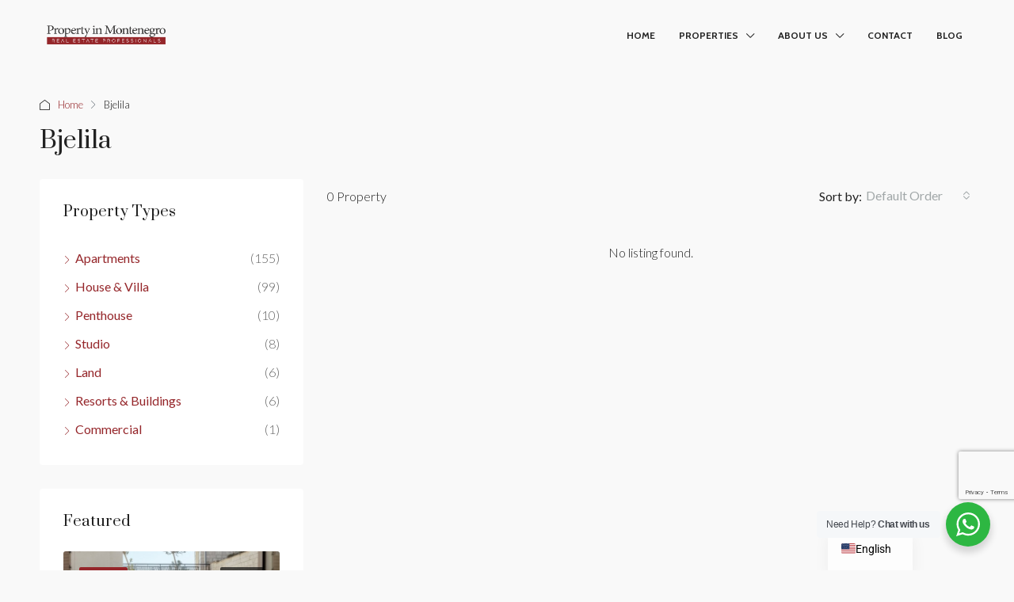

--- FILE ---
content_type: text/html; charset=UTF-8
request_url: https://propertyinmontenegro.com/area/bjelila/
body_size: 20611
content:
<!doctype html>
<html lang="en-US" prefix="og: https://ogp.me/ns#">
<head>
	<meta charset="UTF-8" />
	<meta name="viewport" content="width=device-width, initial-scale=1.0" />
	<link rel="profile" href="https://gmpg.org/xfn/11" />
    <meta name="format-detection" content="telephone=no">
			<style>.houzez-library-modal-btn {margin-left: 5px;background: #35AAE1;vertical-align: top;font-size: 0 !important;}.houzez-library-modal-btn:before {content: '';width: 16px;height: 16px;background-image: url('https://propertyinmontenegro.com/wp-content/themes/houzez/img/studio-icon.png');background-position: center;background-size: contain;background-repeat: no-repeat;}#houzez-library-modal .houzez-elementor-template-library-template-name {text-align: right;flex: 1 0 0%;}</style>
	
<!-- Search Engine Optimization by Rank Math - https://rankmath.com/ -->
<title>Bjelila Archives - Property in Montenegro</title>
<meta name="description" content="Look at our properties in Bjelila"/>
<meta name="robots" content="noindex, follow"/>
<meta property="og:locale" content="en_US" />
<meta property="og:type" content="article" />
<meta property="og:title" content="Bjelila Archives - Property in Montenegro" />
<meta property="og:description" content="Look at our properties in Bjelila" />
<meta property="og:url" content="https://propertyinmontenegro.com/area/bjelila/" />
<meta property="og:site_name" content="Property in Montenegro" />
<meta name="twitter:card" content="summary_large_image" />
<meta name="twitter:title" content="Bjelila Archives - Property in Montenegro" />
<meta name="twitter:description" content="Look at our properties in Bjelila" />
<script type="application/ld+json" class="rank-math-schema">{"@context":"https://schema.org","@graph":[{"@type":"Place","@id":"https://propertyinmontenegro.com/#place","address":{"@type":"PostalAddress","streetAddress":"bb Mediteranska","addressLocality":"Budva","addressRegion":"Montenegro","postalCode":"85310"}},{"@type":"RealEstateAgent","@id":"https://propertyinmontenegro.com/#organization","name":"Property in Montenegro","url":"https://propertyinmontenegro.com","address":{"@type":"PostalAddress","streetAddress":"bb Mediteranska","addressLocality":"Budva","addressRegion":"Montenegro","postalCode":"85310"},"openingHours":["Monday,Tuesday,Wednesday,Thursday,Friday,Saturday,Sunday 09:00-17:00"],"legalName":"toqeerchaudhary01@gmail.com","location":{"@id":"https://propertyinmontenegro.com/#place"}},{"@type":"WebSite","@id":"https://propertyinmontenegro.com/#website","url":"https://propertyinmontenegro.com","name":"Property in Montenegro","alternateName":"propertyinmontenegro","publisher":{"@id":"https://propertyinmontenegro.com/#organization"},"inLanguage":"en-US"},{"@type":"BreadcrumbList","@id":"https://propertyinmontenegro.com/area/bjelila/#breadcrumb","itemListElement":[{"@type":"ListItem","position":"1","item":{"@id":"https://propertyinmontenegro.com","name":"Home"}},{"@type":"ListItem","position":"2","item":{"@id":"https://propertyinmontenegro.com/area/bjelila/","name":"Bjelila"}}]},{"@type":"CollectionPage","@id":"https://propertyinmontenegro.com/area/bjelila/#webpage","url":"https://propertyinmontenegro.com/area/bjelila/","name":"Bjelila Archives - Property in Montenegro","isPartOf":{"@id":"https://propertyinmontenegro.com/#website"},"inLanguage":"en-US","breadcrumb":{"@id":"https://propertyinmontenegro.com/area/bjelila/#breadcrumb"}}]}</script>
<!-- /Rank Math WordPress SEO plugin -->

<link rel='dns-prefetch' href='//www.google.com' />
<link rel='dns-prefetch' href='//fonts.googleapis.com' />
<link rel='preconnect' href='https://fonts.gstatic.com' crossorigin />
<link rel="alternate" type="application/rss+xml" title="Property in Montenegro &raquo; Feed" href="https://propertyinmontenegro.com/feed/" />
<link rel="alternate" type="application/rss+xml" title="Property in Montenegro &raquo; Comments Feed" href="https://propertyinmontenegro.com/comments/feed/" />
<link rel="alternate" type="application/rss+xml" title="Property in Montenegro &raquo; Bjelila Area Feed" href="https://propertyinmontenegro.com/area/bjelila/feed/" />
<style id='wp-img-auto-sizes-contain-inline-css' type='text/css'>
img:is([sizes=auto i],[sizes^="auto," i]){contain-intrinsic-size:3000px 1500px}
/*# sourceURL=wp-img-auto-sizes-contain-inline-css */
</style>
<style id='wp-emoji-styles-inline-css' type='text/css'>

	img.wp-smiley, img.emoji {
		display: inline !important;
		border: none !important;
		box-shadow: none !important;
		height: 1em !important;
		width: 1em !important;
		margin: 0 0.07em !important;
		vertical-align: -0.1em !important;
		background: none !important;
		padding: 0 !important;
	}
/*# sourceURL=wp-emoji-styles-inline-css */
</style>
<link rel='stylesheet' id='wp-block-library-css' href='https://propertyinmontenegro.com/wp-includes/css/dist/block-library/style.min.css?ver=88821c1722cb2ea5dc87844e7d1ffb95' type='text/css' media='all' />
<style id='classic-theme-styles-inline-css' type='text/css'>
/*! This file is auto-generated */
.wp-block-button__link{color:#fff;background-color:#32373c;border-radius:9999px;box-shadow:none;text-decoration:none;padding:calc(.667em + 2px) calc(1.333em + 2px);font-size:1.125em}.wp-block-file__button{background:#32373c;color:#fff;text-decoration:none}
/*# sourceURL=/wp-includes/css/classic-themes.min.css */
</style>
<link rel='stylesheet' id='nta-css-popup-css' href='https://propertyinmontenegro.com/wp-content/plugins/wp-whatsapp/assets/dist/css/style.css?ver=88821c1722cb2ea5dc87844e7d1ffb95' type='text/css' media='all' />
<style id='global-styles-inline-css' type='text/css'>
:root{--wp--preset--aspect-ratio--square: 1;--wp--preset--aspect-ratio--4-3: 4/3;--wp--preset--aspect-ratio--3-4: 3/4;--wp--preset--aspect-ratio--3-2: 3/2;--wp--preset--aspect-ratio--2-3: 2/3;--wp--preset--aspect-ratio--16-9: 16/9;--wp--preset--aspect-ratio--9-16: 9/16;--wp--preset--color--black: #000000;--wp--preset--color--cyan-bluish-gray: #abb8c3;--wp--preset--color--white: #ffffff;--wp--preset--color--pale-pink: #f78da7;--wp--preset--color--vivid-red: #cf2e2e;--wp--preset--color--luminous-vivid-orange: #ff6900;--wp--preset--color--luminous-vivid-amber: #fcb900;--wp--preset--color--light-green-cyan: #7bdcb5;--wp--preset--color--vivid-green-cyan: #00d084;--wp--preset--color--pale-cyan-blue: #8ed1fc;--wp--preset--color--vivid-cyan-blue: #0693e3;--wp--preset--color--vivid-purple: #9b51e0;--wp--preset--gradient--vivid-cyan-blue-to-vivid-purple: linear-gradient(135deg,rgb(6,147,227) 0%,rgb(155,81,224) 100%);--wp--preset--gradient--light-green-cyan-to-vivid-green-cyan: linear-gradient(135deg,rgb(122,220,180) 0%,rgb(0,208,130) 100%);--wp--preset--gradient--luminous-vivid-amber-to-luminous-vivid-orange: linear-gradient(135deg,rgb(252,185,0) 0%,rgb(255,105,0) 100%);--wp--preset--gradient--luminous-vivid-orange-to-vivid-red: linear-gradient(135deg,rgb(255,105,0) 0%,rgb(207,46,46) 100%);--wp--preset--gradient--very-light-gray-to-cyan-bluish-gray: linear-gradient(135deg,rgb(238,238,238) 0%,rgb(169,184,195) 100%);--wp--preset--gradient--cool-to-warm-spectrum: linear-gradient(135deg,rgb(74,234,220) 0%,rgb(151,120,209) 20%,rgb(207,42,186) 40%,rgb(238,44,130) 60%,rgb(251,105,98) 80%,rgb(254,248,76) 100%);--wp--preset--gradient--blush-light-purple: linear-gradient(135deg,rgb(255,206,236) 0%,rgb(152,150,240) 100%);--wp--preset--gradient--blush-bordeaux: linear-gradient(135deg,rgb(254,205,165) 0%,rgb(254,45,45) 50%,rgb(107,0,62) 100%);--wp--preset--gradient--luminous-dusk: linear-gradient(135deg,rgb(255,203,112) 0%,rgb(199,81,192) 50%,rgb(65,88,208) 100%);--wp--preset--gradient--pale-ocean: linear-gradient(135deg,rgb(255,245,203) 0%,rgb(182,227,212) 50%,rgb(51,167,181) 100%);--wp--preset--gradient--electric-grass: linear-gradient(135deg,rgb(202,248,128) 0%,rgb(113,206,126) 100%);--wp--preset--gradient--midnight: linear-gradient(135deg,rgb(2,3,129) 0%,rgb(40,116,252) 100%);--wp--preset--font-size--small: 13px;--wp--preset--font-size--medium: 20px;--wp--preset--font-size--large: 36px;--wp--preset--font-size--x-large: 42px;--wp--preset--spacing--20: 0.44rem;--wp--preset--spacing--30: 0.67rem;--wp--preset--spacing--40: 1rem;--wp--preset--spacing--50: 1.5rem;--wp--preset--spacing--60: 2.25rem;--wp--preset--spacing--70: 3.38rem;--wp--preset--spacing--80: 5.06rem;--wp--preset--shadow--natural: 6px 6px 9px rgba(0, 0, 0, 0.2);--wp--preset--shadow--deep: 12px 12px 50px rgba(0, 0, 0, 0.4);--wp--preset--shadow--sharp: 6px 6px 0px rgba(0, 0, 0, 0.2);--wp--preset--shadow--outlined: 6px 6px 0px -3px rgb(255, 255, 255), 6px 6px rgb(0, 0, 0);--wp--preset--shadow--crisp: 6px 6px 0px rgb(0, 0, 0);}:where(.is-layout-flex){gap: 0.5em;}:where(.is-layout-grid){gap: 0.5em;}body .is-layout-flex{display: flex;}.is-layout-flex{flex-wrap: wrap;align-items: center;}.is-layout-flex > :is(*, div){margin: 0;}body .is-layout-grid{display: grid;}.is-layout-grid > :is(*, div){margin: 0;}:where(.wp-block-columns.is-layout-flex){gap: 2em;}:where(.wp-block-columns.is-layout-grid){gap: 2em;}:where(.wp-block-post-template.is-layout-flex){gap: 1.25em;}:where(.wp-block-post-template.is-layout-grid){gap: 1.25em;}.has-black-color{color: var(--wp--preset--color--black) !important;}.has-cyan-bluish-gray-color{color: var(--wp--preset--color--cyan-bluish-gray) !important;}.has-white-color{color: var(--wp--preset--color--white) !important;}.has-pale-pink-color{color: var(--wp--preset--color--pale-pink) !important;}.has-vivid-red-color{color: var(--wp--preset--color--vivid-red) !important;}.has-luminous-vivid-orange-color{color: var(--wp--preset--color--luminous-vivid-orange) !important;}.has-luminous-vivid-amber-color{color: var(--wp--preset--color--luminous-vivid-amber) !important;}.has-light-green-cyan-color{color: var(--wp--preset--color--light-green-cyan) !important;}.has-vivid-green-cyan-color{color: var(--wp--preset--color--vivid-green-cyan) !important;}.has-pale-cyan-blue-color{color: var(--wp--preset--color--pale-cyan-blue) !important;}.has-vivid-cyan-blue-color{color: var(--wp--preset--color--vivid-cyan-blue) !important;}.has-vivid-purple-color{color: var(--wp--preset--color--vivid-purple) !important;}.has-black-background-color{background-color: var(--wp--preset--color--black) !important;}.has-cyan-bluish-gray-background-color{background-color: var(--wp--preset--color--cyan-bluish-gray) !important;}.has-white-background-color{background-color: var(--wp--preset--color--white) !important;}.has-pale-pink-background-color{background-color: var(--wp--preset--color--pale-pink) !important;}.has-vivid-red-background-color{background-color: var(--wp--preset--color--vivid-red) !important;}.has-luminous-vivid-orange-background-color{background-color: var(--wp--preset--color--luminous-vivid-orange) !important;}.has-luminous-vivid-amber-background-color{background-color: var(--wp--preset--color--luminous-vivid-amber) !important;}.has-light-green-cyan-background-color{background-color: var(--wp--preset--color--light-green-cyan) !important;}.has-vivid-green-cyan-background-color{background-color: var(--wp--preset--color--vivid-green-cyan) !important;}.has-pale-cyan-blue-background-color{background-color: var(--wp--preset--color--pale-cyan-blue) !important;}.has-vivid-cyan-blue-background-color{background-color: var(--wp--preset--color--vivid-cyan-blue) !important;}.has-vivid-purple-background-color{background-color: var(--wp--preset--color--vivid-purple) !important;}.has-black-border-color{border-color: var(--wp--preset--color--black) !important;}.has-cyan-bluish-gray-border-color{border-color: var(--wp--preset--color--cyan-bluish-gray) !important;}.has-white-border-color{border-color: var(--wp--preset--color--white) !important;}.has-pale-pink-border-color{border-color: var(--wp--preset--color--pale-pink) !important;}.has-vivid-red-border-color{border-color: var(--wp--preset--color--vivid-red) !important;}.has-luminous-vivid-orange-border-color{border-color: var(--wp--preset--color--luminous-vivid-orange) !important;}.has-luminous-vivid-amber-border-color{border-color: var(--wp--preset--color--luminous-vivid-amber) !important;}.has-light-green-cyan-border-color{border-color: var(--wp--preset--color--light-green-cyan) !important;}.has-vivid-green-cyan-border-color{border-color: var(--wp--preset--color--vivid-green-cyan) !important;}.has-pale-cyan-blue-border-color{border-color: var(--wp--preset--color--pale-cyan-blue) !important;}.has-vivid-cyan-blue-border-color{border-color: var(--wp--preset--color--vivid-cyan-blue) !important;}.has-vivid-purple-border-color{border-color: var(--wp--preset--color--vivid-purple) !important;}.has-vivid-cyan-blue-to-vivid-purple-gradient-background{background: var(--wp--preset--gradient--vivid-cyan-blue-to-vivid-purple) !important;}.has-light-green-cyan-to-vivid-green-cyan-gradient-background{background: var(--wp--preset--gradient--light-green-cyan-to-vivid-green-cyan) !important;}.has-luminous-vivid-amber-to-luminous-vivid-orange-gradient-background{background: var(--wp--preset--gradient--luminous-vivid-amber-to-luminous-vivid-orange) !important;}.has-luminous-vivid-orange-to-vivid-red-gradient-background{background: var(--wp--preset--gradient--luminous-vivid-orange-to-vivid-red) !important;}.has-very-light-gray-to-cyan-bluish-gray-gradient-background{background: var(--wp--preset--gradient--very-light-gray-to-cyan-bluish-gray) !important;}.has-cool-to-warm-spectrum-gradient-background{background: var(--wp--preset--gradient--cool-to-warm-spectrum) !important;}.has-blush-light-purple-gradient-background{background: var(--wp--preset--gradient--blush-light-purple) !important;}.has-blush-bordeaux-gradient-background{background: var(--wp--preset--gradient--blush-bordeaux) !important;}.has-luminous-dusk-gradient-background{background: var(--wp--preset--gradient--luminous-dusk) !important;}.has-pale-ocean-gradient-background{background: var(--wp--preset--gradient--pale-ocean) !important;}.has-electric-grass-gradient-background{background: var(--wp--preset--gradient--electric-grass) !important;}.has-midnight-gradient-background{background: var(--wp--preset--gradient--midnight) !important;}.has-small-font-size{font-size: var(--wp--preset--font-size--small) !important;}.has-medium-font-size{font-size: var(--wp--preset--font-size--medium) !important;}.has-large-font-size{font-size: var(--wp--preset--font-size--large) !important;}.has-x-large-font-size{font-size: var(--wp--preset--font-size--x-large) !important;}
:where(.wp-block-post-template.is-layout-flex){gap: 1.25em;}:where(.wp-block-post-template.is-layout-grid){gap: 1.25em;}
:where(.wp-block-term-template.is-layout-flex){gap: 1.25em;}:where(.wp-block-term-template.is-layout-grid){gap: 1.25em;}
:where(.wp-block-columns.is-layout-flex){gap: 2em;}:where(.wp-block-columns.is-layout-grid){gap: 2em;}
:root :where(.wp-block-pullquote){font-size: 1.5em;line-height: 1.6;}
/*# sourceURL=global-styles-inline-css */
</style>
<link rel='stylesheet' id='elementor-icons-css' href='https://propertyinmontenegro.com/wp-content/plugins/elementor/assets/lib/eicons/css/elementor-icons.min.css?ver=5.45.0' type='text/css' media='all' />
<link rel='stylesheet' id='elementor-frontend-css' href='https://propertyinmontenegro.com/wp-content/plugins/elementor/assets/css/frontend.min.css?ver=3.34.1' type='text/css' media='all' />
<link rel='stylesheet' id='elementor-post-16115-css' href='https://propertyinmontenegro.com/wp-content/uploads/elementor/css/post-16115.css?ver=1768884551' type='text/css' media='all' />
<link rel='stylesheet' id='font-awesome-5-all-css' href='https://propertyinmontenegro.com/wp-content/plugins/elementor/assets/lib/font-awesome/css/all.min.css?ver=3.34.1' type='text/css' media='all' />
<link rel='stylesheet' id='font-awesome-4-shim-css' href='https://propertyinmontenegro.com/wp-content/plugins/elementor/assets/lib/font-awesome/css/v4-shims.min.css?ver=3.34.1' type='text/css' media='all' />
<link rel='stylesheet' id='houzez-studio-css' href='https://propertyinmontenegro.com/wp-content/plugins/houzez-studio/public/css/houzez-studio-public.css?ver=1.2.1' type='text/css' media='all' />
<link rel='stylesheet' id='bootstrap-css' href='https://propertyinmontenegro.com/wp-content/themes/houzez/css/bootstrap.min.css?ver=4.5.0' type='text/css' media='all' />
<link rel='stylesheet' id='bootstrap-select-css' href='https://propertyinmontenegro.com/wp-content/themes/houzez/css/bootstrap-select.min.css?ver=1.13.18' type='text/css' media='all' />
<link rel='stylesheet' id='houzez-icons-css' href='https://propertyinmontenegro.com/wp-content/themes/houzez/css/icons.css?ver=3.4.7' type='text/css' media='all' />
<link rel='stylesheet' id='slick-min-css' href='https://propertyinmontenegro.com/wp-content/themes/houzez/css/slick-min.css?ver=3.4.7' type='text/css' media='all' />
<link rel='stylesheet' id='slick-theme-min-css' href='https://propertyinmontenegro.com/wp-content/themes/houzez/css/slick-theme-min.css?ver=3.4.7' type='text/css' media='all' />
<link rel='stylesheet' id='jquery-ui-css' href='https://propertyinmontenegro.com/wp-content/themes/houzez/css/jquery-ui.min.css?ver=1.12.1' type='text/css' media='all' />
<link rel='stylesheet' id='bootstrap-datepicker-css' href='https://propertyinmontenegro.com/wp-content/themes/houzez/css/bootstrap-datepicker.min.css?ver=1.8.0' type='text/css' media='all' />
<link rel='stylesheet' id='houzez-main-css' href='https://propertyinmontenegro.com/wp-content/themes/houzez/css/main.css?ver=3.4.7' type='text/css' media='all' />
<link rel='stylesheet' id='houzez-styling-options-css' href='https://propertyinmontenegro.com/wp-content/themes/houzez/css/styling-options.css?ver=3.4.7' type='text/css' media='all' />
<link rel='stylesheet' id='houzez-style-css' href='https://propertyinmontenegro.com/wp-content/themes/houzez/style.css?ver=3.4.7' type='text/css' media='all' />
<style id='houzez-style-inline-css' type='text/css'>

        @media (min-width: 1200px) {
          .container {
              max-width: 1210px;
          }
        }
                    .label-color-60 {
                        background-color: #dd3333;
                    }
                    
        body {
            font-family: Lato;
            font-size: 16px;
            font-weight: 300;
            line-height: 25px;
            text-transform: none;
        }
        .main-nav,
        .dropdown-menu,
        .login-register,
        .btn.btn-create-listing,
        .logged-in-nav,
        .btn-phone-number {
          font-family: Cabin;
          font-size: 12px;
          font-weight: 700;
          text-align: left;
          text-transform: uppercase;
        }

        .btn,
        .ele-btn,
        .houzez-search-button,
        .houzez-submit-button,
        .form-control,
        .bootstrap-select .text,
        .sort-by-title,
        .woocommerce ul.products li.product .button {
          font-family: Lato;
          font-size: 16px; 
        }
        
        h1, h2, h3, h4, h5, h6, .item-title {
          font-family: Prata;
          font-weight: 400;
          text-transform: none;
        }

        .post-content-wrap h1, .post-content-wrap h2, .post-content-wrap h3, .post-content-wrap h4, .post-content-wrap h5, .post-content-wrap h6 {
          font-weight: 400;
          text-transform: none;
          text-align: inherit; 
        }

        .top-bar-wrap {
            font-family: Roboto;
            font-size: 15px;
            font-weight: 300;
            line-height: 25px;
            text-align: left;
            text-transform: none;   
        }
        .footer-wrap {
            font-family: Roboto;
            font-size: 14px;
            font-weight: 300;
            line-height: 25px;
            text-align: left;
            text-transform: none;
        }
        
        .header-v1 .header-inner-wrap,
        .header-v1 .navbar-logged-in-wrap {
            line-height: 60px;
            height: 60px; 
        }
        .header-v2 .header-top .navbar {
          height: 110px; 
        }

        .header-v2 .header-bottom .header-inner-wrap,
        .header-v2 .header-bottom .navbar-logged-in-wrap {
          line-height: 54px;
          height: 54px; 
        }

        .header-v3 .header-top .header-inner-wrap,
        .header-v3 .header-top .header-contact-wrap {
          height: 80px;
          line-height: 80px; 
        }
        .header-v3 .header-bottom .header-inner-wrap,
        .header-v3 .header-bottom .navbar-logged-in-wrap {
          line-height: 54px;
          height: 54px; 
        }
        .header-v4 .header-inner-wrap,
        .header-v4 .navbar-logged-in-wrap {
          line-height: 90px;
          height: 90px; 
        }
        .header-v5 .header-top .header-inner-wrap,
        .header-v5 .header-top .navbar-logged-in-wrap {
          line-height: 110px;
          height: 110px; 
        }
        .header-v5 .header-bottom .header-inner-wrap {
          line-height: 54px;
          height: 54px; 
        }
        .header-v6 .header-inner-wrap,
        .header-v6 .navbar-logged-in-wrap {
          height: 60px;
          line-height: 60px; 
        }
        @media (min-width: 1200px) {
            .header-v5 .header-top .container {
                max-width: 1170px;
            }
        }
    
      body,
      .main-wrap,
      .fw-property-documents-wrap h3 span, 
      .fw-property-details-wrap h3 span {
        background-color: #f9f9f9; 
      }
      .houzez-main-wrap-v2, .main-wrap.agent-detail-page-v2 {
        background-color: #ffffff;
      }

       body,
      .form-control,
      .bootstrap-select .text,
      .item-title a,
      .listing-tabs .nav-tabs .nav-link,
      .item-wrap-v2 .item-amenities li span,
      .item-wrap-v2 .item-amenities li:before,
      .item-parallax-wrap .item-price-wrap,
      .list-view .item-body .item-price-wrap,
      .property-slider-item .item-price-wrap,
      .page-title-wrap .item-price-wrap,
      .agent-information .agent-phone span a,
      .property-overview-wrap ul li strong,
      .mobile-property-title .item-price-wrap .item-price,
      .fw-property-features-left li a,
      .lightbox-content-wrap .item-price-wrap,
      .blog-post-item-v1 .blog-post-title h3 a,
      .blog-post-content-widget h4 a,
      .property-item-widget .right-property-item-widget-wrap .item-price-wrap,
      .login-register-form .modal-header .login-register-tabs .nav-link.active,
      .agent-list-wrap .agent-list-content h2 a,
      .agent-list-wrap .agent-list-contact li a,
      .agent-contacts-wrap li a,
      .menu-edit-property li a,
      .statistic-referrals-list li a,
      .chart-nav .nav-pills .nav-link,
      .dashboard-table-properties td .property-payment-status,
      .dashboard-mobile-edit-menu-wrap .bootstrap-select > .dropdown-toggle.bs-placeholder,
      .payment-method-block .radio-tab .control-text,
      .post-title-wrap h2 a,
      .lead-nav-tab.nav-pills .nav-link,
      .deals-nav-tab.nav-pills .nav-link,
      .btn-light-grey-outlined:hover,
      button:not(.bs-placeholder) .filter-option-inner-inner,
      .fw-property-floor-plans-wrap .floor-plans-tabs a,
      .products > .product > .item-body > a,
      .woocommerce ul.products li.product .price,
      .woocommerce div.product p.price, 
      .woocommerce div.product span.price,
      .woocommerce #reviews #comments ol.commentlist li .meta,
      .woocommerce-MyAccount-navigation ul li a,
      .activitiy-item-close-button a,
      .property-section-wrap li a {
       color: #222222; 
     }


    
      a,
      a:hover,
      a:active,
      a:focus,
      .primary-text,
      .btn-clear,
      .btn-apply,
      .btn-primary-outlined,
      .btn-primary-outlined:before,
      .item-title a:hover,
      .sort-by .bootstrap-select .bs-placeholder,
      .sort-by .bootstrap-select > .btn,
      .sort-by .bootstrap-select > .btn:active,
      .page-link,
      .page-link:hover,
      .accordion-title:before,
      .blog-post-content-widget h4 a:hover,
      .agent-list-wrap .agent-list-content h2 a:hover,
      .agent-list-wrap .agent-list-contact li a:hover,
      .agent-contacts-wrap li a:hover,
      .agent-nav-wrap .nav-pills .nav-link,
      .dashboard-side-menu-wrap .side-menu-dropdown a.active,
      .menu-edit-property li a.active,
      .menu-edit-property li a:hover,
      .dashboard-statistic-block h3 .fa,
      .statistic-referrals-list li a:hover,
      .chart-nav .nav-pills .nav-link.active,
      .board-message-icon-wrap.active,
      .post-title-wrap h2 a:hover,
      .listing-switch-view .switch-btn.active,
      .item-wrap-v6 .item-price-wrap,
      .listing-v6 .list-view .item-body .item-price-wrap,
      .woocommerce nav.woocommerce-pagination ul li a, 
      .woocommerce nav.woocommerce-pagination ul li span,
      .woocommerce-MyAccount-navigation ul li a:hover,
      .property-schedule-tour-form-wrap .control input:checked ~ .control__indicator,
      .property-schedule-tour-form-wrap .control:hover,
      .property-walkscore-wrap-v2 .score-details .houzez-icon,
      .login-register .btn-icon-login-register + .dropdown-menu a,
      .activitiy-item-close-button a:hover,
      .property-section-wrap li a:hover,
      .agent-detail-page-v2 .agent-nav-wrap .nav-link.active,
      .property-lightbox-v2-sections-navigation .slick-prev, 
      .property-lightbox-v2-sections-navigation .slick-next,
      .property-lightbox-v2-sections-navigation .slick-slide.current-section,
      .property-lightbox-v2-sections-navigation .nav-link.active,
      .agent-detail-page-v2 .listing-tabs .nav-link.active {
        color: #95262a; 
      }
      
      .agent-list-position a {
        color: #95262a; 
      }

      .control input:checked ~ .control__indicator,
      .top-banner-wrap .nav-pills .nav-link,
      .btn-primary-outlined:hover,
      .page-item.active .page-link,
      .slick-prev:hover,
      .slick-prev:focus,
      .slick-next:hover,
      .slick-next:focus,
      .mobile-property-tools .nav-pills .nav-link.active,
      .login-register-form .modal-header,
      .agent-nav-wrap .nav-pills .nav-link.active,
      .board-message-icon-wrap .notification-circle,
      .primary-label,
      .fc-event, .fc-event-dot,
      .compare-table .table-hover > tbody > tr:hover,
      .post-tag,
      .datepicker table tr td.active.active,
      .datepicker table tr td.active.disabled,
      .datepicker table tr td.active.disabled.active,
      .datepicker table tr td.active.disabled.disabled,
      .datepicker table tr td.active.disabled:active,
      .datepicker table tr td.active.disabled:hover,
      .datepicker table tr td.active.disabled:hover.active,
      .datepicker table tr td.active.disabled:hover.disabled,
      .datepicker table tr td.active.disabled:hover:active,
      .datepicker table tr td.active.disabled:hover:hover,
      .datepicker table tr td.active.disabled:hover[disabled],
      .datepicker table tr td.active.disabled[disabled],
      .datepicker table tr td.active:active,
      .datepicker table tr td.active:hover,
      .datepicker table tr td.active:hover.active,
      .datepicker table tr td.active:hover.disabled,
      .datepicker table tr td.active:hover:active,
      .datepicker table tr td.active:hover:hover,
      .datepicker table tr td.active:hover[disabled],
      .datepicker table tr td.active[disabled],
      .ui-slider-horizontal .ui-slider-range,
      .btn-bubble {
        background-color: #95262a; 
      }

      .control input:checked ~ .control__indicator,
      .btn-primary-outlined,
      .page-item.active .page-link,
      .mobile-property-tools .nav-pills .nav-link.active,
      .agent-nav-wrap .nav-pills .nav-link,
      .agent-nav-wrap .nav-pills .nav-link.active,
      .chart-nav .nav-pills .nav-link.active,
      .dashaboard-snake-nav .step-block.active,
      .fc-event,
      .fc-event-dot,
      .property-schedule-tour-form-wrap .control input:checked ~ .control__indicator,
      .agent-detail-page-v2 .agent-nav-wrap .nav-link.active {
        border-color: #95262a; 
      }

      .slick-arrow:hover {
        background-color: rgba(149,38,42,0.4); 
      }

      .slick-arrow {
        background-color: #95262a; 
      }

      .property-banner .nav-pills .nav-link.active {
        background-color: rgba(149,38,42,0.4) !important; 
      }

      .property-navigation-wrap a.active {
        color: #95262a;
        -webkit-box-shadow: inset 0 -3px #95262a;
        box-shadow: inset 0 -3px #95262a; 
      }

      .btn-primary,
      .fc-button-primary,
      .woocommerce nav.woocommerce-pagination ul li a:focus, 
      .woocommerce nav.woocommerce-pagination ul li a:hover, 
      .woocommerce nav.woocommerce-pagination ul li span.current {
        color: #fff;
        background-color: #95262a;
        border-color: #95262a; 
      }
      .btn-primary:focus, .btn-primary:focus:active,
      .fc-button-primary:focus,
      .fc-button-primary:focus:active {
        color: #fff;
        background-color: #95262a;
        border-color: #95262a; 
      }
      .btn-primary:hover,
      .fc-button-primary:hover {
        color: #fff;
        background-color: #95262a;
        border-color: #95262a; 
      }
      .btn-primary:active, 
      .btn-primary:not(:disabled):not(:disabled):active,
      .fc-button-primary:active,
      .fc-button-primary:not(:disabled):not(:disabled):active {
        color: #fff;
        background-color: #95262a;
        border-color: #95262a; 
      }

      .btn-secondary,
      .woocommerce span.onsale,
      .woocommerce ul.products li.product .button,
      .woocommerce #respond input#submit.alt, 
      .woocommerce a.button.alt, 
      .woocommerce button.button.alt, 
      .woocommerce input.button.alt,
      .woocommerce #review_form #respond .form-submit input,
      .woocommerce #respond input#submit, 
      .woocommerce a.button, 
      .woocommerce button.button, 
      .woocommerce input.button {
        color: #fff;
        background-color: #363535;
        border-color: #363535; 
      }
      .woocommerce ul.products li.product .button:focus,
      .woocommerce ul.products li.product .button:active,
      .woocommerce #respond input#submit.alt:focus, 
      .woocommerce a.button.alt:focus, 
      .woocommerce button.button.alt:focus, 
      .woocommerce input.button.alt:focus,
      .woocommerce #respond input#submit.alt:active, 
      .woocommerce a.button.alt:active, 
      .woocommerce button.button.alt:active, 
      .woocommerce input.button.alt:active,
      .woocommerce #review_form #respond .form-submit input:focus,
      .woocommerce #review_form #respond .form-submit input:active,
      .woocommerce #respond input#submit:active, 
      .woocommerce a.button:active, 
      .woocommerce button.button:active, 
      .woocommerce input.button:active,
      .woocommerce #respond input#submit:focus, 
      .woocommerce a.button:focus, 
      .woocommerce button.button:focus, 
      .woocommerce input.button:focus {
        color: #fff;
        background-color: #363535;
        border-color: #363535; 
      }
      .btn-secondary:hover,
      .woocommerce ul.products li.product .button:hover,
      .woocommerce #respond input#submit.alt:hover, 
      .woocommerce a.button.alt:hover, 
      .woocommerce button.button.alt:hover, 
      .woocommerce input.button.alt:hover,
      .woocommerce #review_form #respond .form-submit input:hover,
      .woocommerce #respond input#submit:hover, 
      .woocommerce a.button:hover, 
      .woocommerce button.button:hover, 
      .woocommerce input.button:hover {
        color: #fff;
        background-color: #363535;
        border-color: #363535; 
      }
      .btn-secondary:active, 
      .btn-secondary:not(:disabled):not(:disabled):active {
        color: #fff;
        background-color: #363535;
        border-color: #363535; 
      }

      .btn-primary-outlined {
        color: #95262a;
        background-color: transparent;
        border-color: #95262a; 
      }
      .btn-primary-outlined:focus, .btn-primary-outlined:focus:active {
        color: #95262a;
        background-color: transparent;
        border-color: #95262a; 
      }
      .btn-primary-outlined:hover {
        color: #fff;
        background-color: #95262a;
        border-color: #95262a; 
      }
      .btn-primary-outlined:active, .btn-primary-outlined:not(:disabled):not(:disabled):active {
        color: #95262a;
        background-color: rgba(26, 26, 26, 0);
        border-color: #95262a; 
      }

      .btn-secondary-outlined {
        color: #363535;
        background-color: transparent;
        border-color: #363535; 
      }
      .btn-secondary-outlined:focus, .btn-secondary-outlined:focus:active {
        color: #363535;
        background-color: transparent;
        border-color: #363535; 
      }
      .btn-secondary-outlined:hover {
        color: #fff;
        background-color: #363535;
        border-color: #363535; 
      }
      .btn-secondary-outlined:active, .btn-secondary-outlined:not(:disabled):not(:disabled):active {
        color: #363535;
        background-color: rgba(26, 26, 26, 0);
        border-color: #363535; 
      }

      .btn-call {
        color: #363535;
        background-color: transparent;
        border-color: #363535; 
      }
      .btn-call:focus, .btn-call:focus:active {
        color: #363535;
        background-color: transparent;
        border-color: #363535; 
      }
      .btn-call:hover {
        color: #363535;
        background-color: rgba(26, 26, 26, 0);
        border-color: #363535; 
      }
      .btn-call:active, .btn-call:not(:disabled):not(:disabled):active {
        color: #363535;
        background-color: rgba(26, 26, 26, 0);
        border-color: #363535; 
      }
      .icon-delete .btn-loader:after{
          border-color: #95262a transparent #95262a transparent
      }
    
      .header-v1 {
        background-color: #004274;
        border-bottom: 1px solid #004274; 
      }

      .header-v1 a.nav-link {
        color: #ffffff; 
      }

      .header-v1 a.nav-link:hover,
      .header-v1 a.nav-link:active {
        color: #00aeff;
        background-color: rgba(255,255,255,0.2); 
      }
      .header-desktop .main-nav .nav-link {
          letter-spacing: 0.0px;
      }
    
      .header-v2 .header-top,
      .header-v5 .header-top,
      .header-v2 .header-contact-wrap {
        background-color: #ffffff; 
      }

      .header-v2 .header-bottom, 
      .header-v5 .header-bottom {
        background-color: #004274;
      }

      .header-v2 .header-contact-wrap .header-contact-right, .header-v2 .header-contact-wrap .header-contact-right a, .header-contact-right a:hover, header-contact-right a:active {
        color: #004274; 
      }

      .header-v2 .header-contact-left {
        color: #004274; 
      }

      .header-v2 .header-bottom,
      .header-v2 .navbar-nav > li,
      .header-v2 .navbar-nav > li:first-of-type,
      .header-v5 .header-bottom,
      .header-v5 .navbar-nav > li,
      .header-v5 .navbar-nav > li:first-of-type {
        border-color: rgba(255,255,255,0.2);
      }

      .header-v2 a.nav-link,
      .header-v5 a.nav-link {
        color: #ffffff; 
      }

      .header-v2 a.nav-link:hover,
      .header-v2 a.nav-link:active,
      .header-v5 a.nav-link:hover,
      .header-v5 a.nav-link:active {
        color: #00aeff;
        background-color: rgba(255,255,255,0.2); 
      }

      .header-v2 .header-contact-right a:hover, 
      .header-v2 .header-contact-right a:active,
      .header-v3 .header-contact-right a:hover, 
      .header-v3 .header-contact-right a:active {
        background-color: transparent;
      }

      .header-v2 .header-social-icons a,
      .header-v5 .header-social-icons a {
        color: #004274; 
      }
    
      .header-v3 .header-top {
        background-color: #004274; 
      }

      .header-v3 .header-bottom {
        background-color: #004272; 
      }

      .header-v3 .header-contact,
      .header-v3-mobile {
        background-color: #00aeef;
        color: #ffffff; 
      }

      .header-v3 .header-bottom,
      .header-v3 .login-register,
      .header-v3 .navbar-nav > li,
      .header-v3 .navbar-nav > li:first-of-type {
        border-color: ; 
      }

      .header-v3 a.nav-link, 
      .header-v3 .header-contact-right a:hover, .header-v3 .header-contact-right a:active {
        color: #ffffff; 
      }

      .header-v3 a.nav-link:hover,
      .header-v3 a.nav-link:active {
        color: #00aeff;
        background-color: rgba(255,255,255,0.2); 
      }

      .header-v3 .header-social-icons a {
        color: #FFFFFF; 
      }
    
      .header-v4 {
        background-color: #ffffff; 
      }

      .header-v4 a.nav-link {
        color: #222222; 
      }

      .header-v4 a.nav-link:hover,
      .header-v4 a.nav-link:active {
        color: #95262a;
        background-color: rgba(255,255,255,1); 
      }
    
      .header-v6 .header-top {
        background-color: #00AEEF; 
      }

      .header-v6 a.nav-link {
        color: #FFFFFF; 
      }

      .header-v6 a.nav-link:hover,
      .header-v6 a.nav-link:active {
        color: #00aeff;
        background-color: rgba(255,255,255,0.2); 
      }

      .header-v6 .header-social-icons a {
        color: #FFFFFF; 
      }
    
      .header-mobile {
        background-color: #ffffff; 
      }
      .header-mobile .toggle-button-left,
      .header-mobile .toggle-button-right {
        color: #95262a; 
      }

      .nav-mobile .logged-in-nav a,
      .nav-mobile .main-nav,
      .nav-mobile .navi-login-register {
        background-color: #ffffff; 
      }

      .nav-mobile .logged-in-nav a,
      .nav-mobile .main-nav .nav-item .nav-item a,
      .nav-mobile .main-nav .nav-item a,
      .navi-login-register .main-nav .nav-item a {
        color: #222222;
        border-bottom: 1px solid #ffffff;
        background-color: #ffffff;
      }

      .nav-mobile .btn-create-listing,
      .navi-login-register .btn-create-listing {
        color: #fff;
        border: 1px solid #95262a;
        background-color: #95262a; 
      }

      .nav-mobile .btn-create-listing:hover, .nav-mobile .btn-create-listing:active,
      .navi-login-register .btn-create-listing:hover,
      .navi-login-register .btn-create-listing:active {
        color: #fff;
        border: 1px solid #95262a;
        background-color: rgba(0, 174, 255, 0.65); 
      }
    
      .header-transparent-wrap .header-v4 {
        background-color: transparent;
        border-bottom: 1px none rgba(255,255,255,0.3); 
      }

      .header-transparent-wrap .header-v4 a {
        color: #ffffff; 
      }

      .header-transparent-wrap .header-v4 a:hover,
      .header-transparent-wrap .header-v4 a:active {
        color: #95262a;
        background-color: rgba(255, 255, 255, 0.1); 
      }
    
      .main-nav .navbar-nav .nav-item .dropdown-menu,
      .login-register .login-register-nav li .dropdown-menu {
        background-color: rgba(255,255,255,1); 
      }

      .login-register .login-register-nav li .dropdown-menu:before {
          border-left-color: rgba(255,255,255,1);
          border-top-color: rgba(255,255,255,1);
      }

      .main-nav .navbar-nav .nav-item .nav-item a,
      .login-register .login-register-nav li .dropdown-menu .nav-item a {
        color: #222222;
        border-bottom: 1px solid #e6e6e6; 
      }

      .main-nav .navbar-nav .nav-item .nav-item a:hover,
      .main-nav .navbar-nav .nav-item .nav-item a:active,
      .login-register .login-register-nav li .dropdown-menu .nav-item a:hover {
        color: #95262a; 
      }
      .main-nav .navbar-nav .nav-item .nav-item a:hover,
      .main-nav .navbar-nav .nav-item .nav-item a:active,
      .login-register .login-register-nav li .dropdown-menu .nav-item a:hover {
          background-color: rgba(0, 174, 255, 0.1);
      }
    
      .header-main-wrap .btn-create-listing {
        color: #004274;
        border: 1px solid #004274;
        background-color: #ffffff; 
      }

      .header-main-wrap .btn-create-listing:hover,
      .header-main-wrap .btn-create-listing:active {
        color: rgba(255,255,255,1);
        border: 1px solid #00AEEF;
        background-color: rgba(0,174,239,1); 
      }
    
      .header-transparent-wrap .header-v4 .btn-create-listing {
        color: #ffffff;
        border: 1px solid #ffffff;
        background-color: rgba(255,255,255,0.2); 
      }

      .header-transparent-wrap .header-v4 .btn-create-listing:hover,
      .header-transparent-wrap .header-v4 .btn-create-listing:active {
        color: rgba(255,255,255,1);
        border: 1px solid #00AEEF;
        background-color: rgba(0,174,239,1); 
      }
    
      .header-transparent-wrap .logged-in-nav a,
      .logged-in-nav a {
        color: #2e3e49;
        border-color: #e6e6e6;
        background-color: #FFFFFF; 
      }

      .header-transparent-wrap .logged-in-nav a:hover,
      .header-transparent-wrap .logged-in-nav a:active,
      .logged-in-nav a:hover,
      .logged-in-nav a:active {
        color: #2e3e49;
        background-color: rgba(204,204,204,0.15);
        border-color: #e6e6e6; 
      }
    
      .form-control::-webkit-input-placeholder,
      .search-banner-wrap ::-webkit-input-placeholder,
      .advanced-search ::-webkit-input-placeholder,
      .advanced-search-banner-wrap ::-webkit-input-placeholder,
      .overlay-search-advanced-module ::-webkit-input-placeholder {
        color: #a1a7a8; 
      }
      .bootstrap-select > .dropdown-toggle.bs-placeholder, 
      .bootstrap-select > .dropdown-toggle.bs-placeholder:active, 
      .bootstrap-select > .dropdown-toggle.bs-placeholder:focus, 
      .bootstrap-select > .dropdown-toggle.bs-placeholder:hover {
        color: #a1a7a8; 
      }
      .form-control::placeholder,
      .search-banner-wrap ::-webkit-input-placeholder,
      .advanced-search ::-webkit-input-placeholder,
      .advanced-search-banner-wrap ::-webkit-input-placeholder,
      .overlay-search-advanced-module ::-webkit-input-placeholder {
        color: #a1a7a8; 
      }

      .search-banner-wrap ::-moz-placeholder,
      .advanced-search ::-moz-placeholder,
      .advanced-search-banner-wrap ::-moz-placeholder,
      .overlay-search-advanced-module ::-moz-placeholder {
        color: #a1a7a8; 
      }

      .search-banner-wrap :-ms-input-placeholder,
      .advanced-search :-ms-input-placeholder,
      .advanced-search-banner-wrap ::-ms-input-placeholder,
      .overlay-search-advanced-module ::-ms-input-placeholder {
        color: #a1a7a8; 
      }

      .search-banner-wrap :-moz-placeholder,
      .advanced-search :-moz-placeholder,
      .advanced-search-banner-wrap :-moz-placeholder,
      .overlay-search-advanced-module :-moz-placeholder {
        color: #a1a7a8; 
      }

      .advanced-search .form-control,
      .advanced-search .bootstrap-select > .btn,
      .location-trigger,
      .vertical-search-wrap .form-control,
      .vertical-search-wrap .bootstrap-select > .btn,
      .step-search-wrap .form-control,
      .step-search-wrap .bootstrap-select > .btn,
      .advanced-search-banner-wrap .form-control,
      .advanced-search-banner-wrap .bootstrap-select > .btn,
      .search-banner-wrap .form-control,
      .search-banner-wrap .bootstrap-select > .btn,
      .overlay-search-advanced-module .form-control,
      .overlay-search-advanced-module .bootstrap-select > .btn,
      .advanced-search-v2 .advanced-search-btn,
      .advanced-search-v2 .advanced-search-btn:hover {
        border-color: #ebebeb; 
      }

      .advanced-search-nav,
      .search-expandable,
      .overlay-search-advanced-module {
        background-color: #FFFFFF; 
      }
      .btn-search {
        color: #ffffff;
        background-color: #95262a;
        border-color: ;
      }
      .btn-search:hover, .btn-search:active  {
        color: #ffffff;
        background-color: #95262a;
        border-color: ;
      }
      .advanced-search-btn {
        color: #ffffff;
        background-color: #95262a;
        border-color: #dce0e0; 
      }
      .advanced-search-btn:hover, .advanced-search-btn:active {
        color: #ffffff;
        background-color: #95262a;
        border-color: #dce0e0; 
      }
      .advanced-search-btn:focus {
        color: #ffffff;
        background-color: #95262a;
        border-color: #dce0e0; 
      }
      .search-expandable-label {
        color: #ffffff;
        background-color: #cecece;
      }
      .advanced-search-nav {
        padding-top: 30px;
        padding-bottom: 10px;
      }
      .features-list-wrap .control--checkbox,
      .features-list-wrap .control--radio,
      .range-text, 
      .features-list-wrap .control--checkbox, 
      .features-list-wrap .btn-features-list, 
      .overlay-search-advanced-module .search-title, 
      .overlay-search-advanced-module .overlay-search-module-close {
          color: #222222;
      }
      .advanced-search-half-map {
        background-color: #FFFFFF; 
      }
      .advanced-search-half-map .range-text, 
      .advanced-search-half-map .features-list-wrap .control--checkbox, 
      .advanced-search-half-map .features-list-wrap .btn-features-list {
          color: #222222;
      }
    
      .save-search-btn {
          border-color: #28a745 ;
          background-color: #28a745 ;
          color: #ffffff ;
      }
      .save-search-btn:hover,
      .save-search-btn:active {
          border-color: #28a745;
          background-color: #28a745 ;
          color: #ffffff ;
      }
    .label-featured {
      background-color: #95262a;
      color: #ffffff; 
    }
    
    .dashboard-side-wrap {
      background-color: #00365e; 
    }

    .side-menu a {
      color: #ffffff; 
    }

    .side-menu a.active,
    .side-menu .side-menu-parent-selected > a,
    .side-menu-dropdown a,
    .side-menu a:hover {
      color: #4cc6f4; 
    }
    .dashboard-side-menu-wrap .side-menu-dropdown a.active {
      color: #00aeff
    }
    
      .detail-wrap {
        background-color: rgba(0,0,0,0.1);
        border-color: #95262a; 
      }
    .top-bar-wrap,
    .top-bar-wrap .dropdown-menu,
    .switcher-wrap .dropdown-menu {
      background-color: #000000;
    }
    .top-bar-wrap a,
    .top-bar-contact,
    .top-bar-slogan,
    .top-bar-wrap .btn,
    .top-bar-wrap .dropdown-menu,
    .switcher-wrap .dropdown-menu,
    .top-bar-wrap .navbar-toggler {
      color: #ffffff;
    }
    .top-bar-wrap a:hover,
    .top-bar-wrap a:active,
    .top-bar-wrap .btn:hover,
    .top-bar-wrap .btn:active,
    .top-bar-wrap .dropdown-menu li:hover,
    .top-bar-wrap .dropdown-menu li:active,
    .switcher-wrap .dropdown-menu li:hover,
    .switcher-wrap .dropdown-menu li:active {
      color: rgba(0,174,239,0.75);
    }
    .class-energy-indicator:nth-child(1) {
        background-color: #33a357;
    }
    .class-energy-indicator:nth-child(2) {
        background-color: #79b752;
    }
    .class-energy-indicator:nth-child(3) {
        background-color: #c3d545;
    }
    .class-energy-indicator:nth-child(4) {
        background-color: #fff12c;
    }
    .class-energy-indicator:nth-child(5) {
        background-color: #edb731;
    }
    .class-energy-indicator:nth-child(6) {
        background-color: #d66f2c;
    }
    .class-energy-indicator:nth-child(7) {
        background-color: #cc232a;
    }
    .class-energy-indicator:nth-child(8) {
        background-color: #cc232a;
    }
    .class-energy-indicator:nth-child(9) {
        background-color: #cc232a;
    }
    .class-energy-indicator:nth-child(10) {
        background-color: #cc232a;
    }
    
      .agent-detail-page-v2 .agent-profile-wrap { background-color:#0e4c7b }
      .agent-detail-page-v2 .agent-list-position a, .agent-detail-page-v2 .agent-profile-header h1, .agent-detail-page-v2 .rating-score-text, .agent-detail-page-v2 .agent-profile-address address, .agent-detail-page-v2 .badge-success { color:#ffffff }

      .agent-detail-page-v2 .all-reviews, .agent-detail-page-v2 .agent-profile-cta a { color:#00aeff }
    
    .footer-top-wrap {
      background-color: #f2f2f2; 
    }

    .footer-bottom-wrap {
      background-color: #ededed; 
    }

    .footer-top-wrap,
    .footer-top-wrap a,
    .footer-bottom-wrap,
    .footer-bottom-wrap a,
    .footer-top-wrap .property-item-widget .right-property-item-widget-wrap .item-amenities,
    .footer-top-wrap .property-item-widget .right-property-item-widget-wrap .item-price-wrap,
    .footer-top-wrap .blog-post-content-widget h4 a,
    .footer-top-wrap .blog-post-content-widget,
    .footer-top-wrap .form-tools .control,
    .footer-top-wrap .slick-dots li.slick-active button:before,
    .footer-top-wrap .slick-dots li button::before,
    .footer-top-wrap .widget ul:not(.item-amenities):not(.item-price-wrap):not(.contact-list):not(.dropdown-menu):not(.nav-tabs) li span {
      color: #63636b; 
    }
    
          .footer-top-wrap a:hover,
          .footer-bottom-wrap a:hover,
          .footer-top-wrap .blog-post-content-widget h4 a:hover {
            color: rgba(0,68,66,1); 
          }
        .houzez-osm-cluster {
            background-image: url(http://propertyinmontenegro.me/wp-content/uploads/2020/02/cluster-icon.png);
            text-align: center;
            color: #fff;
            width: 48px;
            height: 48px;
            line-height: 48px;
        }
    .new-feature:after {
    content: "new";
    background-color: #5b8b8b;
    color: #fff;
    margin-left: 10px;
    border-radius: 4px;
    font-size: 12px;
    padding: 0 4px 1px;
    font-weight: 500;
    position: absolute;
    line-height: 12px;
    right: 15px;
    top: 19px;
    text-transform: lowercase;
}
.dropdown-menu .dropdown-menu > .new-feature:after {
    right: 15px;
}
.dropdown-menu > .menu-item-has-children.new-feature:after {
    right: 35px;
}
/*# sourceURL=houzez-style-inline-css */
</style>
<link rel='stylesheet' id='trp-language-switcher-v2-css' href='https://propertyinmontenegro.com/wp-content/plugins/translatepress-multilingual/assets/css/trp-language-switcher-v2.css?ver=3.0.7' type='text/css' media='all' />
<link rel="preload" as="style" href="https://fonts.googleapis.com/css?family=Lato:100,300,400,700,900,100italic,300italic,400italic,700italic,900italic%7CCabin:700%7CRoboto:300%7CPrata:400&#038;subset=latin&#038;display=swap&#038;ver=1764756223" /><link rel="stylesheet" href="https://fonts.googleapis.com/css?family=Lato:100,300,400,700,900,100italic,300italic,400italic,700italic,900italic%7CCabin:700%7CRoboto:300%7CPrata:400&#038;subset=latin&#038;display=swap&#038;ver=1764756223" media="print" onload="this.media='all'"><noscript><link rel="stylesheet" href="https://fonts.googleapis.com/css?family=Lato:100,300,400,700,900,100italic,300italic,400italic,700italic,900italic%7CCabin:700%7CRoboto:300%7CPrata:400&#038;subset=latin&#038;display=swap&#038;ver=1764756223" /></noscript><link rel='stylesheet' id='elementor-gf-local-roboto-css' href='https://propertyinmontenegro.com/wp-content/uploads/elementor/google-fonts/css/roboto.css?ver=1749943600' type='text/css' media='all' />
<link rel='stylesheet' id='elementor-gf-local-robotoslab-css' href='https://propertyinmontenegro.com/wp-content/uploads/elementor/google-fonts/css/robotoslab.css?ver=1749943601' type='text/css' media='all' />
<script type="text/javascript" src="https://propertyinmontenegro.com/wp-content/plugins/elementor/assets/lib/font-awesome/js/v4-shims.min.js?ver=3.34.1" id="font-awesome-4-shim-js"></script>
<script type="text/javascript" src="https://propertyinmontenegro.com/wp-includes/js/jquery/jquery.min.js?ver=3.7.1" id="jquery-core-js"></script>
<script type="text/javascript" src="https://propertyinmontenegro.com/wp-includes/js/jquery/jquery-migrate.min.js?ver=3.4.1" id="jquery-migrate-js"></script>
<script type="text/javascript" src="https://propertyinmontenegro.com/wp-content/plugins/houzez-studio/public/js/houzez-studio-public.js?ver=1.2.1" id="houzez-studio-js"></script>
<script type="text/javascript" id="image-watermark-no-right-click-js-before">
/* <![CDATA[ */
var iwArgsNoRightClick = {"rightclick":"N","draganddrop":"N","devtools":"Y","enableToast":"Y","toastMessage":"This content is protected"};

//# sourceURL=image-watermark-no-right-click-js-before
/* ]]> */
</script>
<script type="text/javascript" src="https://propertyinmontenegro.com/wp-content/plugins/image-watermark/js/no-right-click.js?ver=2.0.3" id="image-watermark-no-right-click-js"></script>
<script type="text/javascript" src="https://propertyinmontenegro.com/wp-content/plugins/translatepress-multilingual/assets/js/trp-frontend-language-switcher.js?ver=3.0.7" id="trp-language-switcher-js-v2-js"></script>
<link rel="https://api.w.org/" href="https://propertyinmontenegro.com/wp-json/" /><link rel="alternate" title="JSON" type="application/json" href="https://propertyinmontenegro.com/wp-json/wp/v2/property_area/172" /><link rel="EditURI" type="application/rsd+xml" title="RSD" href="https://propertyinmontenegro.com/xmlrpc.php?rsd" />

<meta name="generator" content="Redux 4.5.10" /><!-- START LocalBusiness Schema by Lumiverse -->
<script type="application/ld+json">
{
  "@context": "https://schema.org",
  "@type": "LocalBusiness",
  "name": "Property in Montenegro",
  "address": {
    "@type": "PostalAddress",
    "streetAddress": "bb Mediteranska",
    "addressLocality": "Budva",
    "addressRegion": "Montenegro",
    "postalCode": "85310"
  },
  "telephone": "+38267310006",
  "url": "http://propertyinmontenegro.com/"
}
</script>
<!-- END LocalBusiness Schema by Lumiverse -->
<link rel="alternate" hreflang="en-US" href="https://propertyinmontenegro.com/area/bjelila/"/>
<link rel="alternate" hreflang="en" href="https://propertyinmontenegro.com/area/bjelila/"/>
<!-- Favicon --><link rel="shortcut icon" href="https://propertyinmontenegro.com/wp-content/uploads/2021/03/property-in-montenegro-real-estate-montenegro.png"><meta name="generator" content="Elementor 3.34.1; features: additional_custom_breakpoints; settings: css_print_method-external, google_font-enabled, font_display-auto">
		<style type="text/css" id="wp-custom-css">
			.partner-item{
	background-color: transparent !important;
}

@media (min-width: 991px) {
#agent-edit .slick-track {
    width:57% !important;
	}
}

#agent-edit .slick-slide{
	width:100% !important;
}
#agent-edit .slick-list{	border-left:none !important;}
#agent-edit .slick-dots{
display:none !important;}

.logo img {
	left: 9px; }

.property-carousel-buttons-wrap { display:none !important}

@media (max-width: 767.98px) {
.banner-title {
	line-height: 35px !important; }
}

.partners-slider-wrap .partner-item { padding: 0 !important}

.partners-slider-wrap .slick-list {height:100% !important}

#houzez_contact-2 p{
	display:none;
}

#houzez_contact-2 li{
padding-top:0	
}

.item-price-wrap .item-price{
    font-size: 18px;
    font-weight: 700;
}		</style>
		</head>

<body class="archive tax-property_area term-bjelila term-172 wp-theme-houzez translatepress-en_US houzez-theme houzez-footer-position elementor-default elementor-kit-16115">


	<div class="nav-mobile nav-mobile-js">
    <div class="main-nav navbar slideout-menu slideout-menu-left" id="nav-mobile">
        <ul id="mobile-main-nav" class="navbar-nav mobile-navbar-nav"><li  class="nav-item menu-item menu-item-type-post_type menu-item-object-page menu-item-home "><a  class="nav-link " href="https://propertyinmontenegro.com/">Home</a> </li>
<li  class="nav-item menu-item menu-item-type-post_type menu-item-object-page menu-item-has-children dropdown"><a  class="nav-link " href="https://propertyinmontenegro.com/all-our-properties/">Properties</a> <span class="nav-mobile-trigger dropdown-toggle" data-toggle="dropdown">
                <i class="houzez-icon arrow-down-1"></i>
            </span>
<ul class="dropdown-menu">
<li  class="nav-item menu-item menu-item-type-taxonomy menu-item-object-property_type "><a  class="dropdown-item " href="https://propertyinmontenegro.com/property-type/apartment-for-sale-in-montenegro/">Apartments</a> </li>
<li  class="nav-item menu-item menu-item-type-taxonomy menu-item-object-property_type "><a  class="dropdown-item " href="https://propertyinmontenegro.com/property-type/house-and-villa-for-sale-in-montenegro/">House &amp; Villa</a> </li>
<li  class="nav-item menu-item menu-item-type-taxonomy menu-item-object-property_type "><a  class="dropdown-item " href="https://propertyinmontenegro.com/property-type/land-for-sale-in-montenegro/">Land</a> </li>
<li  class="nav-item menu-item menu-item-type-taxonomy menu-item-object-property_type "><a  class="dropdown-item " href="https://propertyinmontenegro.com/property-type/penthouse-for-sale/">Penthouse</a> </li>
<li  class="nav-item menu-item menu-item-type-taxonomy menu-item-object-property_type "><a  class="dropdown-item " href="https://propertyinmontenegro.com/property-type/reorts-and-buildings/">Resorts &amp; Buildings</a> </li>
</ul>
</li>
<li  class="nav-item menu-item menu-item-type-post_type menu-item-object-page menu-item-has-children dropdown"><a  class="nav-link " href="https://propertyinmontenegro.com/about-us/">About Us</a> <span class="nav-mobile-trigger dropdown-toggle" data-toggle="dropdown">
                <i class="houzez-icon arrow-down-1"></i>
            </span>
<ul class="dropdown-menu">
<li  class="nav-item menu-item menu-item-type-post_type menu-item-object-page "><a  class="dropdown-item " href="https://propertyinmontenegro.com/privacy/">Privacy Policy</a> </li>
</ul>
</li>
<li  class="nav-item menu-item menu-item-type-post_type menu-item-object-page "><a  class="nav-link " href="https://propertyinmontenegro.com/contact-us/">Contact</a> </li>
<li  class="nav-item menu-item menu-item-type-post_type menu-item-object-page current_page_parent "><a  class="nav-link " href="https://propertyinmontenegro.com/blog/">Blog</a> </li>
</ul>	            </div><!-- main-nav -->
    <nav class="navi-login-register slideout-menu slideout-menu-right" id="navi-user">
	
	

    </nav><!-- .navi -->


  
</div><!-- nav-mobile -->
	<main id="main-wrap" class="main-wrap main-wrap-js">

	<header class="header-main-wrap ">
    <div id="header-section" class="header-desktop header-v4" data-sticky="1">
	<div class="container">
		<div class="header-inner-wrap">
			<div class="navbar d-flex align-items-center">

				

	<div class="logo logo-desktop">
		<a href="https://propertyinmontenegro.com/">
							<img src="https://propertyinmontenegro.com/wp-content/uploads/2021/03/logo-property-wide3100.png" height="24px" width="150px" alt="logo">
					</a>
	</div>

				<nav class="main-nav on-hover-menu navbar-expand-lg flex-grow-1">
					<ul id="main-nav" class="navbar-nav justify-content-end"><li id="menu-item-17606" class="menu-item menu-item-type-post_type menu-item-object-page menu-item-home nav-item menu-item-17606 menu-item-design-"><a  class="nav-link " href="https://propertyinmontenegro.com/">Home</a> </li>
<li id="menu-item-2116" class="menu-item menu-item-type-post_type menu-item-object-page menu-item-has-children nav-item menu-item-2116 menu-item-design- dropdown"><a  class="nav-link dropdown-toggle" href="https://propertyinmontenegro.com/all-our-properties/">Properties</a> 
<ul class="dropdown-menu">
	<li id="menu-item-18089" class="menu-item menu-item-type-taxonomy menu-item-object-property_type nav-item menu-item-18089"><a  class="dropdown-item " href="https://propertyinmontenegro.com/property-type/apartment-for-sale-in-montenegro/">Apartments</a> </li>
	<li id="menu-item-18090" class="menu-item menu-item-type-taxonomy menu-item-object-property_type nav-item menu-item-18090"><a  class="dropdown-item " href="https://propertyinmontenegro.com/property-type/house-and-villa-for-sale-in-montenegro/">House &amp; Villa</a> </li>
	<li id="menu-item-18091" class="menu-item menu-item-type-taxonomy menu-item-object-property_type nav-item menu-item-18091"><a  class="dropdown-item " href="https://propertyinmontenegro.com/property-type/land-for-sale-in-montenegro/">Land</a> </li>
	<li id="menu-item-18092" class="menu-item menu-item-type-taxonomy menu-item-object-property_type nav-item menu-item-18092"><a  class="dropdown-item " href="https://propertyinmontenegro.com/property-type/penthouse-for-sale/">Penthouse</a> </li>
	<li id="menu-item-18093" class="menu-item menu-item-type-taxonomy menu-item-object-property_type nav-item menu-item-18093"><a  class="dropdown-item " href="https://propertyinmontenegro.com/property-type/reorts-and-buildings/">Resorts &amp; Buildings</a> </li>
</ul>
</li>
<li id="menu-item-2114" class="menu-item menu-item-type-post_type menu-item-object-page menu-item-has-children nav-item menu-item-2114 menu-item-design- dropdown"><a  class="nav-link dropdown-toggle" href="https://propertyinmontenegro.com/about-us/">About Us</a> 
<ul class="dropdown-menu">
	<li id="menu-item-28418" class="menu-item menu-item-type-post_type menu-item-object-page nav-item menu-item-28418"><a  class="dropdown-item " href="https://propertyinmontenegro.com/privacy/">Privacy Policy</a> </li>
</ul>
</li>
<li id="menu-item-2113" class="menu-item menu-item-type-post_type menu-item-object-page nav-item menu-item-2113 menu-item-design-"><a  class="nav-link " href="https://propertyinmontenegro.com/contact-us/">Contact</a> </li>
<li id="menu-item-2103" class="menu-item menu-item-type-post_type menu-item-object-page current_page_parent nav-item menu-item-2103 menu-item-design-"><a  class="nav-link " href="https://propertyinmontenegro.com/blog/">Blog</a> </li>
</ul>					</nav><!-- main-nav -->

				<div class="login-register on-hover-menu">
	<ul class="login-register-nav dropdown d-flex align-items-center">

				
		
			
		
		
	</ul>
</div>
			</div><!-- navbar -->
		</div><!-- header-inner-wrap -->
	</div><!-- .container -->    
</div><!-- .header-v1 --><div id="header-mobile" class="header-mobile d-flex align-items-center" data-sticky="">
	<div class="header-mobile-left">
		<button class="btn toggle-button-left">
			<i class="houzez-icon icon-navigation-menu"></i>
		</button><!-- toggle-button-left -->	
	</div><!-- .header-mobile-left -->
	<div class="header-mobile-center flex-grow-1">
		<div class="logo logo-mobile">
	<a href="https://propertyinmontenegro.com/">
	    	       <img src="https://propertyinmontenegro.com/wp-content/uploads/2021/03/logo-property-wide375.png" height="24" width="127" alt="Mobile logo">
	    	</a>
</div>	</div>

	<div class="header-mobile-right">
			</div><!-- .header-mobile-right -->
	
</div><!-- header-mobile --></header><!-- .header-main-wrap -->
	
<section class="listing-wrap listing-v6">
    <div class="container">

        <div class="page-title-wrap">

            
<div class="breadcrumb-wrap">
	<nav>
		<ol class="breadcrumb"><li class="breadcrumb-item breadcrumb-item-home"><i class="houzez-icon icon-house"></i><a href="https://propertyinmontenegro.com/">Home</a></li><li class="breadcrumb-item">Bjelila</li></ol>	</nav>
</div><!-- breadcrumb-wrap --> 
            <div class="d-flex align-items-center">
                <div class="page-title flex-grow-1">
                    <h1>Bjelila</h1>
                </div><!-- page-title -->
                 
            </div><!-- d-flex -->  

        </div><!-- page-title-wrap -->

        <div class="row">
            <div class="col-lg-8 col-md-12 bt-content-wrap wrap-order-first">

                                    <article>
                                            </article>
                
                <div class="listing-tools-wrap">
                    <div class="d-flex align-items-center mb-2">
                        <div class="listing-tabs flex-grow-1">0 Property</div>  
                        <div class="sort-by">
	<div class="d-flex align-items-center">
		<div class="sort-by-title">
			Sort by:		</div><!-- sort-by-title -->  
		<select id="sort_properties" class="selectpicker form-control bs-select-hidden" title="Default Order" data-live-search="false" data-dropdown-align-right="auto">
			<option value="">Default Order</option>
			<option  value="a_price">Price - Low to High</option>
            <option  value="d_price">Price - High to Low</option>
            
            <option  value="featured_first">Featured Listings First</option>
            
            <option  value="a_date">Date - Old to New</option>
            <option  value="d_date">Date - New to Old</option>

            <option  value="a_title">Title - ASC</option>
            <option  value="d_title">Title - DESC</option>
		</select><!-- selectpicker -->
	</div><!-- d-flex -->
</div><!-- sort-by -->    
                    </div><!-- d-flex -->
                </div><!-- listing-tools-wrap -->

                <div class="listing-view grid-view  card-deck">
                    <div class="col-lg-12">
	<p class="mt-30 text-center">
		No listing found.	</p>
</div> 
                </div><!-- listing-view -->

                
            </div><!-- bt-content-wrap -->

                        <div class="col-lg-4 col-md-12 bt-sidebar-wrap houzez_sticky">
                
<aside id="sidebar" class="sidebar-wrap">
    <div id="houzez_property_taxonomies-1" class="widget widget-wrap widget-taxonomy"><div class="widget-header"><h3 class="widget-title">Property Types</h3></div><div class="widget-body"><ul class="children"><li><a href="https://propertyinmontenegro.com/property-type/apartment-for-sale-in-montenegro/">Apartments</a><span class="cat-count">(155)</span></li><li><a href="https://propertyinmontenegro.com/property-type/house-and-villa-for-sale-in-montenegro/">House &amp; Villa</a><span class="cat-count">(99)</span></li><li><a href="https://propertyinmontenegro.com/property-type/penthouse-for-sale/">Penthouse</a><span class="cat-count">(10)</span></li><li><a href="https://propertyinmontenegro.com/property-type/studio-for-sale/">Studio</a><span class="cat-count">(8)</span></li><li><a href="https://propertyinmontenegro.com/property-type/land-for-sale-in-montenegro/">Land</a><span class="cat-count">(6)</span></li><li><a href="https://propertyinmontenegro.com/property-type/reorts-and-buildings/">Resorts &amp; Buildings</a><span class="cat-count">(6)</span></li><li><a href="https://propertyinmontenegro.com/property-type/commercial/">Commercial</a><span class="cat-count">(1)</span></li></ul></div></div><div id="houzez_featured_properties-1" class="widget widget-wrap widget-featured-property"><div class="widget-header"><h3 class="widget-title">Featured</h3></div>            
                        

			<div class="widget-body widget-featured-property-slider-wrap">

								<div class="widget-featured-property-slider">
				
				

									
												<div class="featured-property-item-widget">
								<div class="item-wrap item-wrap-v3">
								<div class="listing-image-wrap">
	<div class="listing-thumb">
		<a target=_self href="https://propertyinmontenegro.com/property/furnished-two-bedroom-apartment-in-ksenija-building-porto-montenegro-tivat/" class="listing-featured-thumb hover-effect">
			<img width="592" height="444" src="https://propertyinmontenegro.com/wp-content/uploads/2025/11/1-min-592x444.jpg" class="img-fluid wp-post-image" alt="" decoding="async" loading="lazy" srcset="https://propertyinmontenegro.com/wp-content/uploads/2025/11/1-min-592x444.jpg 592w, https://propertyinmontenegro.com/wp-content/uploads/2025/11/1-min-584x438.jpg 584w, https://propertyinmontenegro.com/wp-content/uploads/2025/11/1-min-120x90.jpg 120w" sizes="auto, (max-width: 592px) 100vw, 592px" />		</a><!-- hover-effect -->
	</div>
</div>
								<div class="labels-wrap labels-right"> 

	<a href="https://propertyinmontenegro.com/status/for-sale/" class="label-status label status-color-29">
					For Sale
				</a>       

</div>								<span class="label-featured label">Featured</span>								<ul class="item-price-wrap hide-on-list">
	<li class="item-price">1.130.000€</li></ul>								<address class="item-address"></address>								</div><!-- item-wrap -->
							</div>
								
					

									
												<div class="featured-property-item-widget">
								<div class="item-wrap item-wrap-v3">
								<div class="listing-image-wrap">
	<div class="listing-thumb">
		<a target=_self href="https://propertyinmontenegro.com/property/capital-plaza-two-bedroom-furnished-apartment-podgorica/" class="listing-featured-thumb hover-effect">
			<img width="592" height="444" src="https://propertyinmontenegro.com/wp-content/uploads/2025/11/1-5-592x444.jpg" class="img-fluid wp-post-image" alt="" decoding="async" loading="lazy" srcset="https://propertyinmontenegro.com/wp-content/uploads/2025/11/1-5-592x444.jpg 592w, https://propertyinmontenegro.com/wp-content/uploads/2025/11/1-5-584x438.jpg 584w, https://propertyinmontenegro.com/wp-content/uploads/2025/11/1-5-120x90.jpg 120w" sizes="auto, (max-width: 592px) 100vw, 592px" />		</a><!-- hover-effect -->
	</div>
</div>
								<div class="labels-wrap labels-right"> 

	<a href="https://propertyinmontenegro.com/status/for-sale/" class="label-status label status-color-29">
					For Sale
				</a>       

</div>								<span class="label-featured label">Featured</span>								<ul class="item-price-wrap hide-on-list">
	<li class="item-price">477.000€</li></ul>								<address class="item-address"></address>								</div><!-- item-wrap -->
							</div>
								
					

									
												<div class="featured-property-item-widget">
								<div class="item-wrap item-wrap-v3">
								<div class="listing-image-wrap">
	<div class="listing-thumb">
		<a target=_self href="https://propertyinmontenegro.com/property/three-room-penthouse-with-direct-access-to-the-rooftop-pool-in-the-zeta-building-porto-montenegro/" class="listing-featured-thumb hover-effect">
			<img width="592" height="444" src="https://propertyinmontenegro.com/wp-content/uploads/2025/10/0001-592x444.jpg" class="img-fluid wp-post-image" alt="" decoding="async" loading="lazy" srcset="https://propertyinmontenegro.com/wp-content/uploads/2025/10/0001-592x444.jpg 592w, https://propertyinmontenegro.com/wp-content/uploads/2025/10/0001-584x438.jpg 584w, https://propertyinmontenegro.com/wp-content/uploads/2025/10/0001-120x90.jpg 120w" sizes="auto, (max-width: 592px) 100vw, 592px" />		</a><!-- hover-effect -->
	</div>
</div>
								<div class="labels-wrap labels-right"> 

	<a href="https://propertyinmontenegro.com/status/for-sale/" class="label-status label status-color-29">
					For Sale
				</a>       

</div>								<span class="label-featured label">Featured</span>								<ul class="item-price-wrap hide-on-list">
	<li class="item-price item-price-text">Price Upon Request</li></ul>								<address class="item-address"></address>								</div><!-- item-wrap -->
							</div>
								
					

									
												<div class="featured-property-item-widget">
								<div class="item-wrap item-wrap-v3">
								<div class="listing-image-wrap">
	<div class="listing-thumb">
		<a target=_self href="https://propertyinmontenegro.com/property/designer-2bdr-sea-view-aprtment-in-elena-building-porto-montenegro-tivat/" class="listing-featured-thumb hover-effect">
			<img width="592" height="444" src="https://propertyinmontenegro.com/wp-content/uploads/2025/08/1-min-592x444.jpg" class="img-fluid wp-post-image" alt="" decoding="async" loading="lazy" srcset="https://propertyinmontenegro.com/wp-content/uploads/2025/08/1-min-592x444.jpg 592w, https://propertyinmontenegro.com/wp-content/uploads/2025/08/1-min-584x438.jpg 584w, https://propertyinmontenegro.com/wp-content/uploads/2025/08/1-min-120x90.jpg 120w" sizes="auto, (max-width: 592px) 100vw, 592px" />		</a><!-- hover-effect -->
	</div>
</div>
								<div class="labels-wrap labels-right"> 

	<a href="https://propertyinmontenegro.com/status/for-sale/" class="label-status label status-color-29">
					For Sale
				</a>       

</div>								<span class="label-featured label">Featured</span>								<ul class="item-price-wrap hide-on-list">
	<li class="item-price">2.200.000€</li></ul>								<address class="item-address"></address>								</div><!-- item-wrap -->
							</div>
								
					

								
								</div>
												
			</div>


	    </div></aside>            </div><!-- bt-sidebar-wrap -->
            
        </div><!-- row -->

        
    </div><!-- container -->
</section><!-- listing-wrap --></main><!-- .main-wrap start in header.php-->

<footer class="footer-wrap footer-wrap-v1">
	<div class="footer-top-wrap">
	<div class="container">
		<div class="row">
			<div class="col-lg-3 col-md-6 col-sm-6"><div id="houzez_about_widget-1" class="footer-widget widget widget-wrap widget-about-site"><div class="widget-header"><h3 class="widget-title">About Us</h3></div>
			<div class="widget-body">
				
				<div class="widget-content">
					<p>Property in Montenegro is a real estate agency with a custom approach to every client, aimed at finding the best property available on the market.</p>
				</div><!-- widget-content -->

							</div><!-- widget-body -->

	    </div></div><div class="col-lg-3 col-md-6 col-sm-6"><div id="houzez_contact-2" class="footer-widget widget widget-wrap widget-contact-us"><div class="widget-header"><h3 class="widget-title">Contact Us</h3></div>
			<div class="widget-body">
				<div class="widget-content">
					<p></p>
					<ul class="list-unstyled contact-list">
							                    <li><i class="houzez-icon icon-pin mr-1"></i> Mediteranska bb. Royal Gardens </li>
	                    
	                    
						
	                    	                    <li><i class="houzez-icon icon-envelope mr-1"></i> <a href="mailto:info@propertyinmontenegro.com">info@propertyinmontenegro.com</a></li>
	                    					</ul>
				</div><!-- widget-content -->

				
			</div><!-- widget-body -->
         
	    </div></div>		</div><!-- row -->
	</div><!-- container -->
</div><!-- footer-top-wrap -->
	<div class="footer-bottom-wrap footer-bottom-wrap-v2">
	<div class="container">
		
		<div class="footer-social">

	
		<span>
		<a class="btn-facebook" target="_blank" href="https://www.facebook.com/propertyinmontenegro.me/">
			<i class="houzez-icon icon-social-media-facebook mr-2"></i> Facebook		</a>
	</span>
	
	
	
	
	
	
	
		<span>
		<a class="btn-linkedin" target="_blank" href="http://www.linkedin.com/company/property-in-montenegro/">
			<i class="houzez-icon icon-professional-network-linkedin mr-2"></i> Linkedin		</a>
	</span>
	
		<span>
		<a class="btn-instagram" target="_blank" href="https://www.instagram.com/propertyinmontenegro/">
			<i class="houzez-icon icon-social-instagram mr-2"></i> Instagram		</a>
	</span>
	
	
	
	
		<span>
		<a class="btn-youtube" target="_blank" href="https://www.youtube.com/channel/UCjitBZhpxsFh-LBAxaUtfPA">
			<i class="houzez-icon icon-social-video-youtube-clip mr-2"></i> Youtube		</a>
	</span>
	

</div>

		
		
		 <div class="footer-copyright">
	&copy; Property In Montenegro - All rights reserved</div><!-- footer-copyright -->

	</div><!-- container -->
</div><!-- footer-top-wrap --></footer><div class="back-to-top-wrap">
	<a href="#top" id="scroll-top" class="btn btn-primary btn-back-to-top">
		<i class="houzez-icon icon-arrow-up-1"></i> 
	</a>
</div><div id="compare-property-panel" class="compare-property-panel compare-property-panel-vertical compare-property-panel-right">
	
	<button class="compare-property-label" style="display: none;">
		<span class="compare-count compare-label"></span>
		<i class="houzez-icon icon-move-left-right"></i>
	</button>

	<p><strong>Compare listings</strong></p>
	
	<div class="compare-wrap"></div>


	<a href="" class="compare-btn btn btn-primary btn-full-width mb-2">Compare</a>
	<button class="btn btn-grey-outlined btn-full-width close-compare-panel">Close</button>
</div><div class="modal fade login-register-form" id="login-register-form" tabindex="-1" role="dialog">
    <div class="modal-dialog" role="document">
        <div class="modal-content">
            <div class="modal-header">
                <div class="login-register-tabs">
                    <ul class="nav nav-tabs">
                        <li class="nav-item">
                            <a class="modal-toggle-1 nav-link" data-toggle="tab" href="#login-form-tab" role="tab">Login</a>
                        </li>

                                            </ul>    
                </div><!-- login-register-tabs -->
                <button type="button" class="close" data-dismiss="modal" aria-label="Close">
                    <span aria-hidden="true">&times;</span>
                </button>
            </div><!-- modal-header -->
            <div class="modal-body">
                <div class="tab-content">
                    <div class="tab-pane fade login-form-tab" id="login-form-tab" role="tabpanel">
                        <div id="hz-login-messages" class="hz-social-messages"></div>
<form>
    <div class="login-form-wrap">
        <div class="form-group">
            <div class="form-group-field username-field">
                <input class="form-control" name="username" placeholder="Username or Email" type="text" />
            </div><!-- input-group -->
        </div><!-- form-group -->
        <div class="form-group">
            <div class="form-group-field password-field">
                <input class="form-control" name="password" placeholder="Password" type="password" />
            </div><!-- input-group -->
        </div><!-- form-group -->
    </div><!-- login-form-wrap -->

    <div class="form-tools">
        <div class="d-flex">
            <label class="control control--checkbox flex-grow-1">
                <input name="remember" type="checkbox">Remember me                <span class="control__indicator"></span>
            </label>
            <a href="#" data-toggle="modal" data-target="#reset-password-form" data-dismiss="modal">Lost your password?</a>
        </div><!-- d-flex -->    
    </div><!-- form-tools -->

    <div class="form-group captcha_wrapper houzez-grecaptcha-v3">
    <div class="houzez_google_reCaptcha"></div>
</div>

    <input type="hidden" id="houzez_login_security" name="houzez_login_security" value="4a402efd2d" /><input type="hidden" name="_wp_http_referer" value="/area/bjelila/" />    <input type="hidden" name="action" id="login_action" value="houzez_login">
    <input type="hidden" name="redirect_to" value="https://propertyinmontenegro.com/area/bjelila/?login=success">
    <button id="houzez-login-btn" type="submit" class="btn btn-primary btn-full-width">
        <span class="btn-loader houzez-loader-js"></span>        Login        
    </button>
</form>

                    </div><!-- login-form-tab -->
                    <div class="tab-pane fade register-form-tab" id="register-form-tab" role="tabpanel">
                         <div id="hz-register-messages" class="hz-social-messages"></div>
User registration is disabled for demo purpose.                    </div><!-- register-form-tab -->
                </div><!-- tab-content -->
            </div><!-- modal-body -->
        </div><!-- modal-content -->
    </div><!-- modal-dialog -->
</div><!-- login-register-form --><div class="modal fade reset-password-form" id="reset-password-form" tabindex="-1" role="dialog">
    <div class="modal-dialog" role="document">
        <div class="modal-content">
            <div class="modal-header">
                <div class="modal-title">Reset Password</div>
                <button type="button" class="close" data-dismiss="modal" aria-label="Close">
                    <span aria-hidden="true">&times;</span>
                </button>
            </div><!-- modal-header -->
            <div class="modal-body">
                <div id="reset_pass_msg"></div>
                <p>Please enter your username or email address. You will receive a link to create a new password via email.</p>
                <form>
                    <div class="form-group">
                        <input type="text" class="form-control forgot-password" name="user_login_forgot" id="user_login_forgot" placeholder="Enter your username or email" class="form-control">
                    </div>
                    <input type="hidden" id="fave_resetpassword_security" name="fave_resetpassword_security" value="3dbb54dec8" /><input type="hidden" name="_wp_http_referer" value="/area/bjelila/" />                    <button type="button" id="houzez_forgetpass" class="btn btn-primary btn-block">
                        <span class="btn-loader houzez-loader-js"></span>                        Get new password                    </button>
                </form>
            </div><!-- modal-body -->
        </div><!-- modal-content -->
    </div><!-- modal-dialog -->
</div><!-- login-register-form --><div class="property-lightbox">
	<div class="modal fade" id="houzez-listing-lightbox" tabindex="-1" role="dialog">
		<div class="modal-dialog modal-dialog-centered" role="document">
			<div id="hz-listing-model-content" class="modal-content">
				
			</div><!-- modal-content -->
		</div><!-- modal-dialog -->
	</div><!-- modal -->
</div><!-- property-lightbox --><template id="tp-language" data-tp-language="en_US"></template><script type="speculationrules">
{"prefetch":[{"source":"document","where":{"and":[{"href_matches":"/*"},{"not":{"href_matches":["/wp-*.php","/wp-admin/*","/wp-content/uploads/*","/wp-content/*","/wp-content/plugins/*","/wp-content/themes/houzez/*","/*\\?(.+)"]}},{"not":{"selector_matches":"a[rel~=\"nofollow\"]"}},{"not":{"selector_matches":".no-prefetch, .no-prefetch a"}}]},"eagerness":"conservative"}]}
</script>
<div id="wa"></div>            <script type="text/javascript">
                var reCaptchaIDs = [];
                var siteKey = '6LeotIgrAAAAAOlurINvgnZoKkMeU6HwSLaDHBvd';
                var reCaptchaType = 'v3';

                var houzezReCaptchaLoad = function() {
                    jQuery( '.houzez_google_reCaptcha' ).each( function( index, el ) {
                        var tempID;

                        if ( reCaptchaType === 'v3' ) {

                            tempID = grecaptcha.ready(function () {
                                grecaptcha.execute(siteKey, {action: 'homepage'}).then(function (token) {
                                    el.insertAdjacentHTML('beforeend', '<input type="hidden" class="g-recaptcha-response" name="g-recaptcha-response" value="' + token + '">');
                                });
                            });

                        } else {

                        tempID = grecaptcha.render( el, {
                                'sitekey' : siteKey
                            } );
                        }

                        reCaptchaIDs.push( tempID );
                    } );
                };

                //reCAPTCHA reset
                var houzezReCaptchaReset = function() {
                    if ( reCaptchaType === 'v2' ) {
                        if( typeof reCaptchaIDs != 'undefined' ) {
                            var arrayLength = reCaptchaIDs.length;
                            for( var i = 0; i < arrayLength; i++ ) {
                                grecaptcha.reset( reCaptchaIDs[i] );
                            }
                        }
                    } else {
                        houzezReCaptchaLoad();
                    }
                };
            </script>
            <script type="text/javascript" src="https://propertyinmontenegro.com/wp-content/plugins/wp-whatsapp/assets/dist/js/njt-whatsapp.js?ver=3.7.3" id="nta-wa-libs-js"></script>
<script type="text/javascript" id="nta-js-global-js-extra">
/* <![CDATA[ */
var njt_wa_global = {"ajax_url":"https://propertyinmontenegro.com/wp-admin/admin-ajax.php","nonce":"afa1027428","defaultAvatarSVG":"\u003Csvg width=\"48px\" height=\"48px\" class=\"nta-whatsapp-default-avatar\" version=\"1.1\" id=\"Layer_1\" xmlns=\"http://www.w3.org/2000/svg\" xmlns:xlink=\"http://www.w3.org/1999/xlink\" x=\"0px\" y=\"0px\"\n            viewBox=\"0 0 512 512\" style=\"enable-background:new 0 0 512 512;\" xml:space=\"preserve\"\u003E\n            \u003Cpath style=\"fill:#EDEDED;\" d=\"M0,512l35.31-128C12.359,344.276,0,300.138,0,254.234C0,114.759,114.759,0,255.117,0\n            S512,114.759,512,254.234S395.476,512,255.117,512c-44.138,0-86.51-14.124-124.469-35.31L0,512z\"/\u003E\n            \u003Cpath style=\"fill:#55CD6C;\" d=\"M137.71,430.786l7.945,4.414c32.662,20.303,70.621,32.662,110.345,32.662\n            c115.641,0,211.862-96.221,211.862-213.628S371.641,44.138,255.117,44.138S44.138,137.71,44.138,254.234\n            c0,40.607,11.476,80.331,32.662,113.876l5.297,7.945l-20.303,74.152L137.71,430.786z\"/\u003E\n            \u003Cpath style=\"fill:#FEFEFE;\" d=\"M187.145,135.945l-16.772-0.883c-5.297,0-10.593,1.766-14.124,5.297\n            c-7.945,7.062-21.186,20.303-24.717,37.959c-6.179,26.483,3.531,58.262,26.483,90.041s67.09,82.979,144.772,105.048\n            c24.717,7.062,44.138,2.648,60.028-7.062c12.359-7.945,20.303-20.303,22.952-33.545l2.648-12.359\n            c0.883-3.531-0.883-7.945-4.414-9.71l-55.614-25.6c-3.531-1.766-7.945-0.883-10.593,2.648l-22.069,28.248\n            c-1.766,1.766-4.414,2.648-7.062,1.766c-15.007-5.297-65.324-26.483-92.69-79.448c-0.883-2.648-0.883-5.297,0.883-7.062\n            l21.186-23.834c1.766-2.648,2.648-6.179,1.766-8.828l-25.6-57.379C193.324,138.593,190.676,135.945,187.145,135.945\"/\u003E\n        \u003C/svg\u003E","defaultAvatarUrl":"https://propertyinmontenegro.com/wp-content/plugins/wp-whatsapp/assets/img/whatsapp_logo.svg","timezone":"+00:00","i18n":{"online":"Online","offline":"Offline"},"urlSettings":{"onDesktop":"api","onMobile":"api","openInNewTab":"ON"}};
//# sourceURL=nta-js-global-js-extra
/* ]]> */
</script>
<script type="text/javascript" src="https://propertyinmontenegro.com/wp-content/plugins/wp-whatsapp/assets/js/whatsapp-button.js?ver=3.7.3" id="nta-js-global-js"></script>
<script type="text/javascript" src="https://propertyinmontenegro.com/wp-content/themes/houzez/js/vendors/bootstrap.bundle.min.js?ver=4.5.0" id="bootstrap-js"></script>
<script type="text/javascript" src="https://propertyinmontenegro.com/wp-content/themes/houzez/js/vendors/bootstrap-select.min.js?ver=1.13.18" id="bootstrap-select-js"></script>
<script type="text/javascript" src="https://propertyinmontenegro.com/wp-content/themes/houzez/js/vendors/modernizr.custom.js?ver=3.2.0" id="modernizr-js"></script>
<script type="text/javascript" src="https://propertyinmontenegro.com/wp-content/themes/houzez/js/vendors/slideout.min.js?ver=3.4.7" id="slideout-js"></script>
<script type="text/javascript" src="https://propertyinmontenegro.com/wp-content/themes/houzez/js/vendors/theia-sticky-sidebar.min.js?ver=3.4.7" id="theia-sticky-sidebar-js"></script>
<script type="text/javascript" src="https://propertyinmontenegro.com/wp-content/themes/houzez/js/vendors/slick.min.js?ver=3.4.7" id="slick-js"></script>
<script type="text/javascript" src="https://propertyinmontenegro.com/wp-includes/js/jquery/ui/core.min.js?ver=1.13.3" id="jquery-ui-core-js"></script>
<script type="text/javascript" src="https://propertyinmontenegro.com/wp-includes/js/jquery/ui/menu.min.js?ver=1.13.3" id="jquery-ui-menu-js"></script>
<script type="text/javascript" src="https://propertyinmontenegro.com/wp-includes/js/dist/dom-ready.min.js?ver=f77871ff7694fffea381" id="wp-dom-ready-js"></script>
<script type="text/javascript" src="https://propertyinmontenegro.com/wp-includes/js/dist/hooks.min.js?ver=dd5603f07f9220ed27f1" id="wp-hooks-js"></script>
<script type="text/javascript" src="https://propertyinmontenegro.com/wp-includes/js/dist/i18n.min.js?ver=c26c3dc7bed366793375" id="wp-i18n-js"></script>
<script type="text/javascript" id="wp-i18n-js-after">
/* <![CDATA[ */
wp.i18n.setLocaleData( { 'text direction\u0004ltr': [ 'ltr' ] } );
//# sourceURL=wp-i18n-js-after
/* ]]> */
</script>
<script type="text/javascript" src="https://propertyinmontenegro.com/wp-includes/js/dist/a11y.min.js?ver=cb460b4676c94bd228ed" id="wp-a11y-js"></script>
<script type="text/javascript" src="https://propertyinmontenegro.com/wp-includes/js/jquery/ui/autocomplete.min.js?ver=1.13.3" id="jquery-ui-autocomplete-js"></script>
<script type="text/javascript" src="https://propertyinmontenegro.com/wp-includes/js/jquery/ui/mouse.min.js?ver=1.13.3" id="jquery-ui-mouse-js"></script>
<script type="text/javascript" src="https://propertyinmontenegro.com/wp-includes/js/jquery/ui/slider.min.js?ver=1.13.3" id="jquery-ui-slider-js"></script>
<script type="text/javascript" src="https://propertyinmontenegro.com/wp-content/themes/houzez/js/vendors/jquery.vide.min.js?ver=0.5.1" id="vide-js"></script>
<script type="text/javascript" id="houzez-custom-js-extra">
/* <![CDATA[ */
var houzez_vars = {"admin_url":"https://propertyinmontenegro.com/wp-admin/","houzez_rtl":"no","user_id":"0","redirect_type":"same_page","login_redirect":"https://propertyinmontenegro.com/area/bjelila/","property_gallery_popup_type":"photoswipe","wp_is_mobile":"","default_lat":"42.44386","default_long":"19.25542","houzez_is_splash":"","prop_detail_nav":"no","add_to_favorite_login_required":"0","disable_property_gallery":"0","grid_gallery_behaviour":"houzez-show-gallery","is_singular_property":"","search_position":"under_banner","login_loading":"Sending user info, please wait...","not_found":"We didn't find any results","listings_not_found":"No more listings found","houzez_map_system":"osm","for_rent":"","for_rent_price_slider":"","search_min_price_range":"0","search_max_price_range":"20000000","search_min_price_range_for_rent":"50","search_max_price_range_for_rent":"25000","get_min_price":"0","get_max_price":"0","currency_position":"after","currency_symbol":"\u20ac","decimals":"0","decimal_point_separator":",","thousands_separator":".","is_halfmap":"","houzez_date_language":"","houzez_default_radius":"50","houzez_reCaptcha":"1","geo_country_limit":"1","geocomplete_country":"ME","is_edit_property":"","processing_text":"Processing, Please wait...","halfmap_layout":"","prev_text":"Prev","next_text":"Next","keyword_search_field":"prop_title","keyword_autocomplete":"1","autosearch_text":"Searching...","paypal_connecting":"Connecting to paypal, Please wait... ","transparent_logo":"","is_transparent":"","is_top_header":"0","simple_logo":"https://propertyinmontenegro.com/wp-content/uploads/2021/03/logo-property-wide3100.png","retina_logo":"https://propertyinmontenegro.com/wp-content/uploads/2021/03/logo-property-wide3200.png","mobile_logo":"https://propertyinmontenegro.com/wp-content/uploads/2021/03/logo-property-wide375.png","retina_logo_mobile":"http://propertyinmontenegro.me/wp-content/uploads/2021/03/property-in-montenegro-real-estate-agency-standard.png","retina_logo_mobile_splash":"https://propertyinmontenegro.com/wp-content/uploads/2021/03/logo-property-FINAL-WHITE100.png","custom_logo_splash":"https://propertyinmontenegro.com/wp-content/uploads/2021/03/logo-property-FINAL-WHITE100.png","retina_logo_splash":"https://propertyinmontenegro.com/wp-content/uploads/2021/03/logo-property-FINAL-WHITE200.png","monthly_payment":"Monthly Payment","weekly_payment":"Weekly Payment","bi_weekly_payment":"Bi-Weekly Payment","compare_url":"","favorite_url":"","template_thankyou":"https://propertyinmontenegro.com/","compare_page_not_found":"Please create page using compare properties template","compare_limit":"Maximum item compare are 4","compare_add_icon":"","compare_remove_icon":"","add_compare_text":"Add to Compare","remove_compare_text":"Remove from Compare","is_mapbox":"osm","api_mapbox":"","listing_pagination":"_number","is_marker_cluster":"1","g_recaptha_version":"v3","s_country":"","s_state":"","s_city":"","s_areas":"","woo_checkout_url":"","agent_redirection":""};
//# sourceURL=houzez-custom-js-extra
/* ]]> */
</script>
<script type="text/javascript" src="https://propertyinmontenegro.com/wp-content/themes/houzez/js/custom.js?ver=3.4.7" id="houzez-custom-js"></script>
<script type="text/javascript" src="//www.google.com/recaptcha/api.js?render=6LeotIgrAAAAAOlurINvgnZoKkMeU6HwSLaDHBvd&amp;onload=houzezReCaptchaLoad&amp;ver=3.4.7" id="houzez-google-recaptcha-js"></script>
<script type="text/javascript" id="nta-js-popup-js-extra">
/* <![CDATA[ */
var njt_wa = {"gdprStatus":"","accounts":[{"accountId":41996,"accountName":"","avatar":"","number":"+38267310006","title":"WhatsApp","predefinedText":"","willBeBackText":"I will be back in [njwa_time_work]","dayOffsText":"I will be back soon","isAlwaysAvailable":"ON","daysOfWeekWorking":{"sunday":{"isWorkingOnDay":"OFF","workHours":[{"startTime":"08:00","endTime":"17:30"}]},"monday":{"isWorkingOnDay":"OFF","workHours":[{"startTime":"08:00","endTime":"17:30"}]},"tuesday":{"isWorkingOnDay":"OFF","workHours":[{"startTime":"08:00","endTime":"17:30"}]},"wednesday":{"isWorkingOnDay":"OFF","workHours":[{"startTime":"08:00","endTime":"17:30"}]},"thursday":{"isWorkingOnDay":"OFF","workHours":[{"startTime":"08:00","endTime":"17:30"}]},"friday":{"isWorkingOnDay":"OFF","workHours":[{"startTime":"08:00","endTime":"17:30"}]},"saturday":{"isWorkingOnDay":"OFF","workHours":[{"startTime":"08:00","endTime":"17:30"}]}}}],"options":{"display":{"displayCondition":"showAllPage","includePages":[],"excludePages":[],"includePosts":[],"showOnDesktop":"ON","showOnMobile":"ON","time_symbols":"h:m"},"styles":{"title":"Start a Conversation","responseText":"The team typically replies in a few minutes.","description":"Hi! Click one of our member below to chat on \u003Cstrong\u003EWhatsApp\u003C/strong\u003E","backgroundColor":"#2db742","textColor":"#fff","titleSize":"18","accountNameSize":"14","descriptionTextSize":"12","regularTextSize":"11","scrollHeight":"500","isShowScroll":"OFF","isShowResponseText":"OFF","btnLabel":"Need Help? \u003Cstrong\u003EChat with us\u003C/strong\u003E","btnLabelWidth":"156","btnPosition":"right","btnLeftDistance":"30","btnRightDistance":"30","btnBottomDistance":"30","isShowBtnLabel":"ON","isShowGDPR":"OFF","gdprContent":"Please accept our \u003Ca href=\"https://ninjateam.org/privacy-policy/\"\u003Eprivacy policy\u003C/a\u003E first to start a conversation."},"analytics":{"enabledGoogle":"OFF","enabledFacebook":"OFF","enabledGoogleGA4":"OFF"}}};
//# sourceURL=nta-js-popup-js-extra
/* ]]> */
</script>
<script type="text/javascript" src="https://propertyinmontenegro.com/wp-content/plugins/wp-whatsapp/assets/js/whatsapp-popup.js?ver=3.7.3" id="nta-js-popup-js"></script>
<script id="wp-emoji-settings" type="application/json">
{"baseUrl":"https://s.w.org/images/core/emoji/17.0.2/72x72/","ext":".png","svgUrl":"https://s.w.org/images/core/emoji/17.0.2/svg/","svgExt":".svg","source":{"concatemoji":"https://propertyinmontenegro.com/wp-includes/js/wp-emoji-release.min.js?ver=88821c1722cb2ea5dc87844e7d1ffb95"}}
</script>
<script type="module">
/* <![CDATA[ */
/*! This file is auto-generated */
const a=JSON.parse(document.getElementById("wp-emoji-settings").textContent),o=(window._wpemojiSettings=a,"wpEmojiSettingsSupports"),s=["flag","emoji"];function i(e){try{var t={supportTests:e,timestamp:(new Date).valueOf()};sessionStorage.setItem(o,JSON.stringify(t))}catch(e){}}function c(e,t,n){e.clearRect(0,0,e.canvas.width,e.canvas.height),e.fillText(t,0,0);t=new Uint32Array(e.getImageData(0,0,e.canvas.width,e.canvas.height).data);e.clearRect(0,0,e.canvas.width,e.canvas.height),e.fillText(n,0,0);const a=new Uint32Array(e.getImageData(0,0,e.canvas.width,e.canvas.height).data);return t.every((e,t)=>e===a[t])}function p(e,t){e.clearRect(0,0,e.canvas.width,e.canvas.height),e.fillText(t,0,0);var n=e.getImageData(16,16,1,1);for(let e=0;e<n.data.length;e++)if(0!==n.data[e])return!1;return!0}function u(e,t,n,a){switch(t){case"flag":return n(e,"\ud83c\udff3\ufe0f\u200d\u26a7\ufe0f","\ud83c\udff3\ufe0f\u200b\u26a7\ufe0f")?!1:!n(e,"\ud83c\udde8\ud83c\uddf6","\ud83c\udde8\u200b\ud83c\uddf6")&&!n(e,"\ud83c\udff4\udb40\udc67\udb40\udc62\udb40\udc65\udb40\udc6e\udb40\udc67\udb40\udc7f","\ud83c\udff4\u200b\udb40\udc67\u200b\udb40\udc62\u200b\udb40\udc65\u200b\udb40\udc6e\u200b\udb40\udc67\u200b\udb40\udc7f");case"emoji":return!a(e,"\ud83e\u1fac8")}return!1}function f(e,t,n,a){let r;const o=(r="undefined"!=typeof WorkerGlobalScope&&self instanceof WorkerGlobalScope?new OffscreenCanvas(300,150):document.createElement("canvas")).getContext("2d",{willReadFrequently:!0}),s=(o.textBaseline="top",o.font="600 32px Arial",{});return e.forEach(e=>{s[e]=t(o,e,n,a)}),s}function r(e){var t=document.createElement("script");t.src=e,t.defer=!0,document.head.appendChild(t)}a.supports={everything:!0,everythingExceptFlag:!0},new Promise(t=>{let n=function(){try{var e=JSON.parse(sessionStorage.getItem(o));if("object"==typeof e&&"number"==typeof e.timestamp&&(new Date).valueOf()<e.timestamp+604800&&"object"==typeof e.supportTests)return e.supportTests}catch(e){}return null}();if(!n){if("undefined"!=typeof Worker&&"undefined"!=typeof OffscreenCanvas&&"undefined"!=typeof URL&&URL.createObjectURL&&"undefined"!=typeof Blob)try{var e="postMessage("+f.toString()+"("+[JSON.stringify(s),u.toString(),c.toString(),p.toString()].join(",")+"));",a=new Blob([e],{type:"text/javascript"});const r=new Worker(URL.createObjectURL(a),{name:"wpTestEmojiSupports"});return void(r.onmessage=e=>{i(n=e.data),r.terminate(),t(n)})}catch(e){}i(n=f(s,u,c,p))}t(n)}).then(e=>{for(const n in e)a.supports[n]=e[n],a.supports.everything=a.supports.everything&&a.supports[n],"flag"!==n&&(a.supports.everythingExceptFlag=a.supports.everythingExceptFlag&&a.supports[n]);var t;a.supports.everythingExceptFlag=a.supports.everythingExceptFlag&&!a.supports.flag,a.supports.everything||((t=a.source||{}).concatemoji?r(t.concatemoji):t.wpemoji&&t.twemoji&&(r(t.twemoji),r(t.wpemoji)))});
//# sourceURL=https://propertyinmontenegro.com/wp-includes/js/wp-emoji-loader.min.js
/* ]]> */
</script>

<nav
    class="trp-language-switcher trp-floating-switcher trp-ls-dropdown trp-switcher-position-bottom"
    style="--bg:#FFFFFFB2;--bg-hover:#FFFFFFB2;--text:#000000;--text-hover:#000000;--border:1px solid transparent;--border-radius:8px 8px 0px 0px;--flag-radius:2px;--flag-size:18px;--aspect-ratio:4/3;--font-size:14px;--switcher-width:auto;--switcher-padding:10px 0;--transition-duration:0.2s;--bottom:0px;--right:10vw"
    role="navigation"
    aria-label="Website language selector"
    data-no-translation
>
    
            <div class="trp-language-switcher-inner">
            <div class="trp-language-item trp-language-item__current" title="English" role="button" tabindex="0" aria-expanded="false" aria-label="Change language" aria-controls="trp-switcher-dropdown-list" data-no-translation><img src="https://propertyinmontenegro.com/wp-content/plugins/translatepress-multilingual/assets/flags/4x3/en_US.svg" class="trp-flag-image" alt="" role="presentation" loading="lazy" decoding="async" width="18" height="14" /><span class="trp-language-item-name">English</span></div>
            <div
                class="trp-switcher-dropdown-list"
                id="trp-switcher-dropdown-list"
                role="group"
                aria-label="Available languages"
                hidden
                inert
            >
                            </div>
        </div>

    </nav>

<script defer src="https://static.cloudflareinsights.com/beacon.min.js/vcd15cbe7772f49c399c6a5babf22c1241717689176015" integrity="sha512-ZpsOmlRQV6y907TI0dKBHq9Md29nnaEIPlkf84rnaERnq6zvWvPUqr2ft8M1aS28oN72PdrCzSjY4U6VaAw1EQ==" data-cf-beacon='{"version":"2024.11.0","token":"6291a8da32f040f88667927a59573745","r":1,"server_timing":{"name":{"cfCacheStatus":true,"cfEdge":true,"cfExtPri":true,"cfL4":true,"cfOrigin":true,"cfSpeedBrain":true},"location_startswith":null}}' crossorigin="anonymous"></script>
<script>(function(){function c(){var b=a.contentDocument||a.contentWindow.document;if(b){var d=b.createElement('script');d.innerHTML="window.__CF$cv$params={r:'9c0e5e4d8c37dcf3',t:'MTc2ODkwOTk3NA=='};var a=document.createElement('script');a.src='/cdn-cgi/challenge-platform/scripts/jsd/main.js';document.getElementsByTagName('head')[0].appendChild(a);";b.getElementsByTagName('head')[0].appendChild(d)}}if(document.body){var a=document.createElement('iframe');a.height=1;a.width=1;a.style.position='absolute';a.style.top=0;a.style.left=0;a.style.border='none';a.style.visibility='hidden';document.body.appendChild(a);if('loading'!==document.readyState)c();else if(window.addEventListener)document.addEventListener('DOMContentLoaded',c);else{var e=document.onreadystatechange||function(){};document.onreadystatechange=function(b){e(b);'loading'!==document.readyState&&(document.onreadystatechange=e,c())}}}})();</script></body>
</html>


--- FILE ---
content_type: text/html; charset=utf-8
request_url: https://www.google.com/recaptcha/api2/anchor?ar=1&k=6LeotIgrAAAAAOlurINvgnZoKkMeU6HwSLaDHBvd&co=aHR0cHM6Ly9wcm9wZXJ0eWlubW9udGVuZWdyby5jb206NDQz&hl=en&v=PoyoqOPhxBO7pBk68S4YbpHZ&size=invisible&anchor-ms=20000&execute-ms=30000&cb=y45svr6vosf
body_size: 48785
content:
<!DOCTYPE HTML><html dir="ltr" lang="en"><head><meta http-equiv="Content-Type" content="text/html; charset=UTF-8">
<meta http-equiv="X-UA-Compatible" content="IE=edge">
<title>reCAPTCHA</title>
<style type="text/css">
/* cyrillic-ext */
@font-face {
  font-family: 'Roboto';
  font-style: normal;
  font-weight: 400;
  font-stretch: 100%;
  src: url(//fonts.gstatic.com/s/roboto/v48/KFO7CnqEu92Fr1ME7kSn66aGLdTylUAMa3GUBHMdazTgWw.woff2) format('woff2');
  unicode-range: U+0460-052F, U+1C80-1C8A, U+20B4, U+2DE0-2DFF, U+A640-A69F, U+FE2E-FE2F;
}
/* cyrillic */
@font-face {
  font-family: 'Roboto';
  font-style: normal;
  font-weight: 400;
  font-stretch: 100%;
  src: url(//fonts.gstatic.com/s/roboto/v48/KFO7CnqEu92Fr1ME7kSn66aGLdTylUAMa3iUBHMdazTgWw.woff2) format('woff2');
  unicode-range: U+0301, U+0400-045F, U+0490-0491, U+04B0-04B1, U+2116;
}
/* greek-ext */
@font-face {
  font-family: 'Roboto';
  font-style: normal;
  font-weight: 400;
  font-stretch: 100%;
  src: url(//fonts.gstatic.com/s/roboto/v48/KFO7CnqEu92Fr1ME7kSn66aGLdTylUAMa3CUBHMdazTgWw.woff2) format('woff2');
  unicode-range: U+1F00-1FFF;
}
/* greek */
@font-face {
  font-family: 'Roboto';
  font-style: normal;
  font-weight: 400;
  font-stretch: 100%;
  src: url(//fonts.gstatic.com/s/roboto/v48/KFO7CnqEu92Fr1ME7kSn66aGLdTylUAMa3-UBHMdazTgWw.woff2) format('woff2');
  unicode-range: U+0370-0377, U+037A-037F, U+0384-038A, U+038C, U+038E-03A1, U+03A3-03FF;
}
/* math */
@font-face {
  font-family: 'Roboto';
  font-style: normal;
  font-weight: 400;
  font-stretch: 100%;
  src: url(//fonts.gstatic.com/s/roboto/v48/KFO7CnqEu92Fr1ME7kSn66aGLdTylUAMawCUBHMdazTgWw.woff2) format('woff2');
  unicode-range: U+0302-0303, U+0305, U+0307-0308, U+0310, U+0312, U+0315, U+031A, U+0326-0327, U+032C, U+032F-0330, U+0332-0333, U+0338, U+033A, U+0346, U+034D, U+0391-03A1, U+03A3-03A9, U+03B1-03C9, U+03D1, U+03D5-03D6, U+03F0-03F1, U+03F4-03F5, U+2016-2017, U+2034-2038, U+203C, U+2040, U+2043, U+2047, U+2050, U+2057, U+205F, U+2070-2071, U+2074-208E, U+2090-209C, U+20D0-20DC, U+20E1, U+20E5-20EF, U+2100-2112, U+2114-2115, U+2117-2121, U+2123-214F, U+2190, U+2192, U+2194-21AE, U+21B0-21E5, U+21F1-21F2, U+21F4-2211, U+2213-2214, U+2216-22FF, U+2308-230B, U+2310, U+2319, U+231C-2321, U+2336-237A, U+237C, U+2395, U+239B-23B7, U+23D0, U+23DC-23E1, U+2474-2475, U+25AF, U+25B3, U+25B7, U+25BD, U+25C1, U+25CA, U+25CC, U+25FB, U+266D-266F, U+27C0-27FF, U+2900-2AFF, U+2B0E-2B11, U+2B30-2B4C, U+2BFE, U+3030, U+FF5B, U+FF5D, U+1D400-1D7FF, U+1EE00-1EEFF;
}
/* symbols */
@font-face {
  font-family: 'Roboto';
  font-style: normal;
  font-weight: 400;
  font-stretch: 100%;
  src: url(//fonts.gstatic.com/s/roboto/v48/KFO7CnqEu92Fr1ME7kSn66aGLdTylUAMaxKUBHMdazTgWw.woff2) format('woff2');
  unicode-range: U+0001-000C, U+000E-001F, U+007F-009F, U+20DD-20E0, U+20E2-20E4, U+2150-218F, U+2190, U+2192, U+2194-2199, U+21AF, U+21E6-21F0, U+21F3, U+2218-2219, U+2299, U+22C4-22C6, U+2300-243F, U+2440-244A, U+2460-24FF, U+25A0-27BF, U+2800-28FF, U+2921-2922, U+2981, U+29BF, U+29EB, U+2B00-2BFF, U+4DC0-4DFF, U+FFF9-FFFB, U+10140-1018E, U+10190-1019C, U+101A0, U+101D0-101FD, U+102E0-102FB, U+10E60-10E7E, U+1D2C0-1D2D3, U+1D2E0-1D37F, U+1F000-1F0FF, U+1F100-1F1AD, U+1F1E6-1F1FF, U+1F30D-1F30F, U+1F315, U+1F31C, U+1F31E, U+1F320-1F32C, U+1F336, U+1F378, U+1F37D, U+1F382, U+1F393-1F39F, U+1F3A7-1F3A8, U+1F3AC-1F3AF, U+1F3C2, U+1F3C4-1F3C6, U+1F3CA-1F3CE, U+1F3D4-1F3E0, U+1F3ED, U+1F3F1-1F3F3, U+1F3F5-1F3F7, U+1F408, U+1F415, U+1F41F, U+1F426, U+1F43F, U+1F441-1F442, U+1F444, U+1F446-1F449, U+1F44C-1F44E, U+1F453, U+1F46A, U+1F47D, U+1F4A3, U+1F4B0, U+1F4B3, U+1F4B9, U+1F4BB, U+1F4BF, U+1F4C8-1F4CB, U+1F4D6, U+1F4DA, U+1F4DF, U+1F4E3-1F4E6, U+1F4EA-1F4ED, U+1F4F7, U+1F4F9-1F4FB, U+1F4FD-1F4FE, U+1F503, U+1F507-1F50B, U+1F50D, U+1F512-1F513, U+1F53E-1F54A, U+1F54F-1F5FA, U+1F610, U+1F650-1F67F, U+1F687, U+1F68D, U+1F691, U+1F694, U+1F698, U+1F6AD, U+1F6B2, U+1F6B9-1F6BA, U+1F6BC, U+1F6C6-1F6CF, U+1F6D3-1F6D7, U+1F6E0-1F6EA, U+1F6F0-1F6F3, U+1F6F7-1F6FC, U+1F700-1F7FF, U+1F800-1F80B, U+1F810-1F847, U+1F850-1F859, U+1F860-1F887, U+1F890-1F8AD, U+1F8B0-1F8BB, U+1F8C0-1F8C1, U+1F900-1F90B, U+1F93B, U+1F946, U+1F984, U+1F996, U+1F9E9, U+1FA00-1FA6F, U+1FA70-1FA7C, U+1FA80-1FA89, U+1FA8F-1FAC6, U+1FACE-1FADC, U+1FADF-1FAE9, U+1FAF0-1FAF8, U+1FB00-1FBFF;
}
/* vietnamese */
@font-face {
  font-family: 'Roboto';
  font-style: normal;
  font-weight: 400;
  font-stretch: 100%;
  src: url(//fonts.gstatic.com/s/roboto/v48/KFO7CnqEu92Fr1ME7kSn66aGLdTylUAMa3OUBHMdazTgWw.woff2) format('woff2');
  unicode-range: U+0102-0103, U+0110-0111, U+0128-0129, U+0168-0169, U+01A0-01A1, U+01AF-01B0, U+0300-0301, U+0303-0304, U+0308-0309, U+0323, U+0329, U+1EA0-1EF9, U+20AB;
}
/* latin-ext */
@font-face {
  font-family: 'Roboto';
  font-style: normal;
  font-weight: 400;
  font-stretch: 100%;
  src: url(//fonts.gstatic.com/s/roboto/v48/KFO7CnqEu92Fr1ME7kSn66aGLdTylUAMa3KUBHMdazTgWw.woff2) format('woff2');
  unicode-range: U+0100-02BA, U+02BD-02C5, U+02C7-02CC, U+02CE-02D7, U+02DD-02FF, U+0304, U+0308, U+0329, U+1D00-1DBF, U+1E00-1E9F, U+1EF2-1EFF, U+2020, U+20A0-20AB, U+20AD-20C0, U+2113, U+2C60-2C7F, U+A720-A7FF;
}
/* latin */
@font-face {
  font-family: 'Roboto';
  font-style: normal;
  font-weight: 400;
  font-stretch: 100%;
  src: url(//fonts.gstatic.com/s/roboto/v48/KFO7CnqEu92Fr1ME7kSn66aGLdTylUAMa3yUBHMdazQ.woff2) format('woff2');
  unicode-range: U+0000-00FF, U+0131, U+0152-0153, U+02BB-02BC, U+02C6, U+02DA, U+02DC, U+0304, U+0308, U+0329, U+2000-206F, U+20AC, U+2122, U+2191, U+2193, U+2212, U+2215, U+FEFF, U+FFFD;
}
/* cyrillic-ext */
@font-face {
  font-family: 'Roboto';
  font-style: normal;
  font-weight: 500;
  font-stretch: 100%;
  src: url(//fonts.gstatic.com/s/roboto/v48/KFO7CnqEu92Fr1ME7kSn66aGLdTylUAMa3GUBHMdazTgWw.woff2) format('woff2');
  unicode-range: U+0460-052F, U+1C80-1C8A, U+20B4, U+2DE0-2DFF, U+A640-A69F, U+FE2E-FE2F;
}
/* cyrillic */
@font-face {
  font-family: 'Roboto';
  font-style: normal;
  font-weight: 500;
  font-stretch: 100%;
  src: url(//fonts.gstatic.com/s/roboto/v48/KFO7CnqEu92Fr1ME7kSn66aGLdTylUAMa3iUBHMdazTgWw.woff2) format('woff2');
  unicode-range: U+0301, U+0400-045F, U+0490-0491, U+04B0-04B1, U+2116;
}
/* greek-ext */
@font-face {
  font-family: 'Roboto';
  font-style: normal;
  font-weight: 500;
  font-stretch: 100%;
  src: url(//fonts.gstatic.com/s/roboto/v48/KFO7CnqEu92Fr1ME7kSn66aGLdTylUAMa3CUBHMdazTgWw.woff2) format('woff2');
  unicode-range: U+1F00-1FFF;
}
/* greek */
@font-face {
  font-family: 'Roboto';
  font-style: normal;
  font-weight: 500;
  font-stretch: 100%;
  src: url(//fonts.gstatic.com/s/roboto/v48/KFO7CnqEu92Fr1ME7kSn66aGLdTylUAMa3-UBHMdazTgWw.woff2) format('woff2');
  unicode-range: U+0370-0377, U+037A-037F, U+0384-038A, U+038C, U+038E-03A1, U+03A3-03FF;
}
/* math */
@font-face {
  font-family: 'Roboto';
  font-style: normal;
  font-weight: 500;
  font-stretch: 100%;
  src: url(//fonts.gstatic.com/s/roboto/v48/KFO7CnqEu92Fr1ME7kSn66aGLdTylUAMawCUBHMdazTgWw.woff2) format('woff2');
  unicode-range: U+0302-0303, U+0305, U+0307-0308, U+0310, U+0312, U+0315, U+031A, U+0326-0327, U+032C, U+032F-0330, U+0332-0333, U+0338, U+033A, U+0346, U+034D, U+0391-03A1, U+03A3-03A9, U+03B1-03C9, U+03D1, U+03D5-03D6, U+03F0-03F1, U+03F4-03F5, U+2016-2017, U+2034-2038, U+203C, U+2040, U+2043, U+2047, U+2050, U+2057, U+205F, U+2070-2071, U+2074-208E, U+2090-209C, U+20D0-20DC, U+20E1, U+20E5-20EF, U+2100-2112, U+2114-2115, U+2117-2121, U+2123-214F, U+2190, U+2192, U+2194-21AE, U+21B0-21E5, U+21F1-21F2, U+21F4-2211, U+2213-2214, U+2216-22FF, U+2308-230B, U+2310, U+2319, U+231C-2321, U+2336-237A, U+237C, U+2395, U+239B-23B7, U+23D0, U+23DC-23E1, U+2474-2475, U+25AF, U+25B3, U+25B7, U+25BD, U+25C1, U+25CA, U+25CC, U+25FB, U+266D-266F, U+27C0-27FF, U+2900-2AFF, U+2B0E-2B11, U+2B30-2B4C, U+2BFE, U+3030, U+FF5B, U+FF5D, U+1D400-1D7FF, U+1EE00-1EEFF;
}
/* symbols */
@font-face {
  font-family: 'Roboto';
  font-style: normal;
  font-weight: 500;
  font-stretch: 100%;
  src: url(//fonts.gstatic.com/s/roboto/v48/KFO7CnqEu92Fr1ME7kSn66aGLdTylUAMaxKUBHMdazTgWw.woff2) format('woff2');
  unicode-range: U+0001-000C, U+000E-001F, U+007F-009F, U+20DD-20E0, U+20E2-20E4, U+2150-218F, U+2190, U+2192, U+2194-2199, U+21AF, U+21E6-21F0, U+21F3, U+2218-2219, U+2299, U+22C4-22C6, U+2300-243F, U+2440-244A, U+2460-24FF, U+25A0-27BF, U+2800-28FF, U+2921-2922, U+2981, U+29BF, U+29EB, U+2B00-2BFF, U+4DC0-4DFF, U+FFF9-FFFB, U+10140-1018E, U+10190-1019C, U+101A0, U+101D0-101FD, U+102E0-102FB, U+10E60-10E7E, U+1D2C0-1D2D3, U+1D2E0-1D37F, U+1F000-1F0FF, U+1F100-1F1AD, U+1F1E6-1F1FF, U+1F30D-1F30F, U+1F315, U+1F31C, U+1F31E, U+1F320-1F32C, U+1F336, U+1F378, U+1F37D, U+1F382, U+1F393-1F39F, U+1F3A7-1F3A8, U+1F3AC-1F3AF, U+1F3C2, U+1F3C4-1F3C6, U+1F3CA-1F3CE, U+1F3D4-1F3E0, U+1F3ED, U+1F3F1-1F3F3, U+1F3F5-1F3F7, U+1F408, U+1F415, U+1F41F, U+1F426, U+1F43F, U+1F441-1F442, U+1F444, U+1F446-1F449, U+1F44C-1F44E, U+1F453, U+1F46A, U+1F47D, U+1F4A3, U+1F4B0, U+1F4B3, U+1F4B9, U+1F4BB, U+1F4BF, U+1F4C8-1F4CB, U+1F4D6, U+1F4DA, U+1F4DF, U+1F4E3-1F4E6, U+1F4EA-1F4ED, U+1F4F7, U+1F4F9-1F4FB, U+1F4FD-1F4FE, U+1F503, U+1F507-1F50B, U+1F50D, U+1F512-1F513, U+1F53E-1F54A, U+1F54F-1F5FA, U+1F610, U+1F650-1F67F, U+1F687, U+1F68D, U+1F691, U+1F694, U+1F698, U+1F6AD, U+1F6B2, U+1F6B9-1F6BA, U+1F6BC, U+1F6C6-1F6CF, U+1F6D3-1F6D7, U+1F6E0-1F6EA, U+1F6F0-1F6F3, U+1F6F7-1F6FC, U+1F700-1F7FF, U+1F800-1F80B, U+1F810-1F847, U+1F850-1F859, U+1F860-1F887, U+1F890-1F8AD, U+1F8B0-1F8BB, U+1F8C0-1F8C1, U+1F900-1F90B, U+1F93B, U+1F946, U+1F984, U+1F996, U+1F9E9, U+1FA00-1FA6F, U+1FA70-1FA7C, U+1FA80-1FA89, U+1FA8F-1FAC6, U+1FACE-1FADC, U+1FADF-1FAE9, U+1FAF0-1FAF8, U+1FB00-1FBFF;
}
/* vietnamese */
@font-face {
  font-family: 'Roboto';
  font-style: normal;
  font-weight: 500;
  font-stretch: 100%;
  src: url(//fonts.gstatic.com/s/roboto/v48/KFO7CnqEu92Fr1ME7kSn66aGLdTylUAMa3OUBHMdazTgWw.woff2) format('woff2');
  unicode-range: U+0102-0103, U+0110-0111, U+0128-0129, U+0168-0169, U+01A0-01A1, U+01AF-01B0, U+0300-0301, U+0303-0304, U+0308-0309, U+0323, U+0329, U+1EA0-1EF9, U+20AB;
}
/* latin-ext */
@font-face {
  font-family: 'Roboto';
  font-style: normal;
  font-weight: 500;
  font-stretch: 100%;
  src: url(//fonts.gstatic.com/s/roboto/v48/KFO7CnqEu92Fr1ME7kSn66aGLdTylUAMa3KUBHMdazTgWw.woff2) format('woff2');
  unicode-range: U+0100-02BA, U+02BD-02C5, U+02C7-02CC, U+02CE-02D7, U+02DD-02FF, U+0304, U+0308, U+0329, U+1D00-1DBF, U+1E00-1E9F, U+1EF2-1EFF, U+2020, U+20A0-20AB, U+20AD-20C0, U+2113, U+2C60-2C7F, U+A720-A7FF;
}
/* latin */
@font-face {
  font-family: 'Roboto';
  font-style: normal;
  font-weight: 500;
  font-stretch: 100%;
  src: url(//fonts.gstatic.com/s/roboto/v48/KFO7CnqEu92Fr1ME7kSn66aGLdTylUAMa3yUBHMdazQ.woff2) format('woff2');
  unicode-range: U+0000-00FF, U+0131, U+0152-0153, U+02BB-02BC, U+02C6, U+02DA, U+02DC, U+0304, U+0308, U+0329, U+2000-206F, U+20AC, U+2122, U+2191, U+2193, U+2212, U+2215, U+FEFF, U+FFFD;
}
/* cyrillic-ext */
@font-face {
  font-family: 'Roboto';
  font-style: normal;
  font-weight: 900;
  font-stretch: 100%;
  src: url(//fonts.gstatic.com/s/roboto/v48/KFO7CnqEu92Fr1ME7kSn66aGLdTylUAMa3GUBHMdazTgWw.woff2) format('woff2');
  unicode-range: U+0460-052F, U+1C80-1C8A, U+20B4, U+2DE0-2DFF, U+A640-A69F, U+FE2E-FE2F;
}
/* cyrillic */
@font-face {
  font-family: 'Roboto';
  font-style: normal;
  font-weight: 900;
  font-stretch: 100%;
  src: url(//fonts.gstatic.com/s/roboto/v48/KFO7CnqEu92Fr1ME7kSn66aGLdTylUAMa3iUBHMdazTgWw.woff2) format('woff2');
  unicode-range: U+0301, U+0400-045F, U+0490-0491, U+04B0-04B1, U+2116;
}
/* greek-ext */
@font-face {
  font-family: 'Roboto';
  font-style: normal;
  font-weight: 900;
  font-stretch: 100%;
  src: url(//fonts.gstatic.com/s/roboto/v48/KFO7CnqEu92Fr1ME7kSn66aGLdTylUAMa3CUBHMdazTgWw.woff2) format('woff2');
  unicode-range: U+1F00-1FFF;
}
/* greek */
@font-face {
  font-family: 'Roboto';
  font-style: normal;
  font-weight: 900;
  font-stretch: 100%;
  src: url(//fonts.gstatic.com/s/roboto/v48/KFO7CnqEu92Fr1ME7kSn66aGLdTylUAMa3-UBHMdazTgWw.woff2) format('woff2');
  unicode-range: U+0370-0377, U+037A-037F, U+0384-038A, U+038C, U+038E-03A1, U+03A3-03FF;
}
/* math */
@font-face {
  font-family: 'Roboto';
  font-style: normal;
  font-weight: 900;
  font-stretch: 100%;
  src: url(//fonts.gstatic.com/s/roboto/v48/KFO7CnqEu92Fr1ME7kSn66aGLdTylUAMawCUBHMdazTgWw.woff2) format('woff2');
  unicode-range: U+0302-0303, U+0305, U+0307-0308, U+0310, U+0312, U+0315, U+031A, U+0326-0327, U+032C, U+032F-0330, U+0332-0333, U+0338, U+033A, U+0346, U+034D, U+0391-03A1, U+03A3-03A9, U+03B1-03C9, U+03D1, U+03D5-03D6, U+03F0-03F1, U+03F4-03F5, U+2016-2017, U+2034-2038, U+203C, U+2040, U+2043, U+2047, U+2050, U+2057, U+205F, U+2070-2071, U+2074-208E, U+2090-209C, U+20D0-20DC, U+20E1, U+20E5-20EF, U+2100-2112, U+2114-2115, U+2117-2121, U+2123-214F, U+2190, U+2192, U+2194-21AE, U+21B0-21E5, U+21F1-21F2, U+21F4-2211, U+2213-2214, U+2216-22FF, U+2308-230B, U+2310, U+2319, U+231C-2321, U+2336-237A, U+237C, U+2395, U+239B-23B7, U+23D0, U+23DC-23E1, U+2474-2475, U+25AF, U+25B3, U+25B7, U+25BD, U+25C1, U+25CA, U+25CC, U+25FB, U+266D-266F, U+27C0-27FF, U+2900-2AFF, U+2B0E-2B11, U+2B30-2B4C, U+2BFE, U+3030, U+FF5B, U+FF5D, U+1D400-1D7FF, U+1EE00-1EEFF;
}
/* symbols */
@font-face {
  font-family: 'Roboto';
  font-style: normal;
  font-weight: 900;
  font-stretch: 100%;
  src: url(//fonts.gstatic.com/s/roboto/v48/KFO7CnqEu92Fr1ME7kSn66aGLdTylUAMaxKUBHMdazTgWw.woff2) format('woff2');
  unicode-range: U+0001-000C, U+000E-001F, U+007F-009F, U+20DD-20E0, U+20E2-20E4, U+2150-218F, U+2190, U+2192, U+2194-2199, U+21AF, U+21E6-21F0, U+21F3, U+2218-2219, U+2299, U+22C4-22C6, U+2300-243F, U+2440-244A, U+2460-24FF, U+25A0-27BF, U+2800-28FF, U+2921-2922, U+2981, U+29BF, U+29EB, U+2B00-2BFF, U+4DC0-4DFF, U+FFF9-FFFB, U+10140-1018E, U+10190-1019C, U+101A0, U+101D0-101FD, U+102E0-102FB, U+10E60-10E7E, U+1D2C0-1D2D3, U+1D2E0-1D37F, U+1F000-1F0FF, U+1F100-1F1AD, U+1F1E6-1F1FF, U+1F30D-1F30F, U+1F315, U+1F31C, U+1F31E, U+1F320-1F32C, U+1F336, U+1F378, U+1F37D, U+1F382, U+1F393-1F39F, U+1F3A7-1F3A8, U+1F3AC-1F3AF, U+1F3C2, U+1F3C4-1F3C6, U+1F3CA-1F3CE, U+1F3D4-1F3E0, U+1F3ED, U+1F3F1-1F3F3, U+1F3F5-1F3F7, U+1F408, U+1F415, U+1F41F, U+1F426, U+1F43F, U+1F441-1F442, U+1F444, U+1F446-1F449, U+1F44C-1F44E, U+1F453, U+1F46A, U+1F47D, U+1F4A3, U+1F4B0, U+1F4B3, U+1F4B9, U+1F4BB, U+1F4BF, U+1F4C8-1F4CB, U+1F4D6, U+1F4DA, U+1F4DF, U+1F4E3-1F4E6, U+1F4EA-1F4ED, U+1F4F7, U+1F4F9-1F4FB, U+1F4FD-1F4FE, U+1F503, U+1F507-1F50B, U+1F50D, U+1F512-1F513, U+1F53E-1F54A, U+1F54F-1F5FA, U+1F610, U+1F650-1F67F, U+1F687, U+1F68D, U+1F691, U+1F694, U+1F698, U+1F6AD, U+1F6B2, U+1F6B9-1F6BA, U+1F6BC, U+1F6C6-1F6CF, U+1F6D3-1F6D7, U+1F6E0-1F6EA, U+1F6F0-1F6F3, U+1F6F7-1F6FC, U+1F700-1F7FF, U+1F800-1F80B, U+1F810-1F847, U+1F850-1F859, U+1F860-1F887, U+1F890-1F8AD, U+1F8B0-1F8BB, U+1F8C0-1F8C1, U+1F900-1F90B, U+1F93B, U+1F946, U+1F984, U+1F996, U+1F9E9, U+1FA00-1FA6F, U+1FA70-1FA7C, U+1FA80-1FA89, U+1FA8F-1FAC6, U+1FACE-1FADC, U+1FADF-1FAE9, U+1FAF0-1FAF8, U+1FB00-1FBFF;
}
/* vietnamese */
@font-face {
  font-family: 'Roboto';
  font-style: normal;
  font-weight: 900;
  font-stretch: 100%;
  src: url(//fonts.gstatic.com/s/roboto/v48/KFO7CnqEu92Fr1ME7kSn66aGLdTylUAMa3OUBHMdazTgWw.woff2) format('woff2');
  unicode-range: U+0102-0103, U+0110-0111, U+0128-0129, U+0168-0169, U+01A0-01A1, U+01AF-01B0, U+0300-0301, U+0303-0304, U+0308-0309, U+0323, U+0329, U+1EA0-1EF9, U+20AB;
}
/* latin-ext */
@font-face {
  font-family: 'Roboto';
  font-style: normal;
  font-weight: 900;
  font-stretch: 100%;
  src: url(//fonts.gstatic.com/s/roboto/v48/KFO7CnqEu92Fr1ME7kSn66aGLdTylUAMa3KUBHMdazTgWw.woff2) format('woff2');
  unicode-range: U+0100-02BA, U+02BD-02C5, U+02C7-02CC, U+02CE-02D7, U+02DD-02FF, U+0304, U+0308, U+0329, U+1D00-1DBF, U+1E00-1E9F, U+1EF2-1EFF, U+2020, U+20A0-20AB, U+20AD-20C0, U+2113, U+2C60-2C7F, U+A720-A7FF;
}
/* latin */
@font-face {
  font-family: 'Roboto';
  font-style: normal;
  font-weight: 900;
  font-stretch: 100%;
  src: url(//fonts.gstatic.com/s/roboto/v48/KFO7CnqEu92Fr1ME7kSn66aGLdTylUAMa3yUBHMdazQ.woff2) format('woff2');
  unicode-range: U+0000-00FF, U+0131, U+0152-0153, U+02BB-02BC, U+02C6, U+02DA, U+02DC, U+0304, U+0308, U+0329, U+2000-206F, U+20AC, U+2122, U+2191, U+2193, U+2212, U+2215, U+FEFF, U+FFFD;
}

</style>
<link rel="stylesheet" type="text/css" href="https://www.gstatic.com/recaptcha/releases/PoyoqOPhxBO7pBk68S4YbpHZ/styles__ltr.css">
<script nonce="OOAbiVWcUPuoUEx7Gu6sxw" type="text/javascript">window['__recaptcha_api'] = 'https://www.google.com/recaptcha/api2/';</script>
<script type="text/javascript" src="https://www.gstatic.com/recaptcha/releases/PoyoqOPhxBO7pBk68S4YbpHZ/recaptcha__en.js" nonce="OOAbiVWcUPuoUEx7Gu6sxw">
      
    </script></head>
<body><div id="rc-anchor-alert" class="rc-anchor-alert"></div>
<input type="hidden" id="recaptcha-token" value="[base64]">
<script type="text/javascript" nonce="OOAbiVWcUPuoUEx7Gu6sxw">
      recaptcha.anchor.Main.init("[\x22ainput\x22,[\x22bgdata\x22,\x22\x22,\[base64]/[base64]/[base64]/ZyhXLGgpOnEoW04sMjEsbF0sVywwKSxoKSxmYWxzZSxmYWxzZSl9Y2F0Y2goayl7RygzNTgsVyk/[base64]/[base64]/[base64]/[base64]/[base64]/[base64]/[base64]/bmV3IEJbT10oRFswXSk6dz09Mj9uZXcgQltPXShEWzBdLERbMV0pOnc9PTM/bmV3IEJbT10oRFswXSxEWzFdLERbMl0pOnc9PTQ/[base64]/[base64]/[base64]/[base64]/[base64]\\u003d\x22,\[base64]\\u003d\\u003d\x22,\x22w4hYwpIiw6ErwrDDiA3DqifDjMOSwqrCpWoawoTDuMOwH35/[base64]/[base64]/CrlLDilXCnMKVeMOcwoNyZMK6w5IeU8OvIcOTXSrDqcOoHzDCsi/[base64]/[base64]/LzHCk8Ocw7nDmwnDuMOiHFbDisKGwol6w740SyVcbCnDrMO7LcKELkx7K8OQw5phwpHDvgHDr3o3wrvCkMOpLMOxDHbDqidaw5pcwqnDqcKnfkLCi19/JsOxwqDDrsOrRcKhw6bCgQ/DlA0jZ8K8WxdbZcK8WMKWwrJYw7QDwpPCoMKXw4rCgCk8w6fCpH5KZsODwpQeI8KsA3AvEcOqwoDDosOkw7/CklDCu8OpwqTDl1DDgWPCsCHDrcKfCnDDjw7CvDTDtjhPwpV1woB1w6DDq2IvwpDCiU1nw6vDlz/CpXLCsATDkcKNw4QQw4jDjsKVNAvCllXCjy9yOk7DkMOBwprClcOWIsKuw7QUwrPDgRsHw7/[base64]/DvXjConkzwpYNaHvDtB0wfMKew6Vew6LChMONeC9BW8OaEcKxwpzDnsOhwpTCnMOME3vDhcOqRcKRw7PDhjjCpMOrI0tPwpsswrDCusKHw5s/[base64]/wrjDnRDCoh3CtW/CpMKhw5bDlzvCsMO2wp3DiMKlJFsTw6l7w79aQsOfcBXDhMKKeG/DhsOWMmPClSDCu8KoOMOoOwcvwr7DqUwKw41dwrkgwoXDqx/DpMK+PMKZw6sqFxQxI8OnVcKLC07CklJiw4E4TlZDw7zCk8KESGPCjEPCkcKlK0/DkcOYbjhcE8Kww4bCqgJxw6DDhsK9w4bCvnk7dcODRSsxWS8jw4QPQ1Z5WsKEw7xkFl5beEzDsMKIw7fCqsKGw6tWbD4YwqLCqnjCliPDj8O9wrIZPcOfJ1h2w690PMKFwq4wOMOLw7cYwp/DiH7CuMOeKsOyX8K9HMKkQsKxbMOUwokaOifDjHLDgyYCwrR6wqQBD2wYA8KDEsOvGcOiZ8OKUMOkwpHCnF/Co8KowpsCcsONEMKtwrIIBsKsaMOPwp3DuTkWwrcjYxLDtcK1TcOqOcOYwqh0w5/Cp8OXLjB4VcKgdcObRMKGBB5aG8K/w5DCrTrDpsObwq9cP8KxH14cV8OkwrnCtMOTZsOww7EeD8Ogw6wMUl7Do3TDuMOHwo1xSMKkw4ElMSt7wpwTJsOyIsK5w4Q/bcKSMxwywr3CiMKuwoFew6fDqsKfAEbCnW/CsGkXe8K5w6cpwqDCrlA6Tjo/KFcDwq0CAk9DfMOPA0tBIVnCjsOuc8K2wq/[base64]/[base64]/[base64]/Cn3rClRZfworDqMOQCMOHw7rDu8KOwqrCvXvDrVEeEcOxSlTDlUfCik8fIsOEDDkTwqhRDBoIPsOxwoDDpsOmRcOkwojDmGQ5w7d/w73CmErCr8OMwr40wqnDoiHDiQTDuFhydsOOf0bCmh7DtiHClMONw6czw4fCvsOINTjDsBBqw4doSMKwOE7DgxMoVmvDjcKKeFFewoJjw5VzwrA+wotpRsKYIcOqw7s3wpsJIMKpVMO7wrkGw7/DoE9AwoJdwpjCh8K6w6PCsBpkw4DDu8O9CMK0w57Cj8OEw4Y6bjcTDsO7EMOkNC8JwpdcL8OFwrfDrT86Bx/Ct8O/wqlnGsO+fFHDgcOEFBcwwqwow47DsBXDlWRWOEnCgsO7BMKhwoUqQSZTEQgBS8KKw68IM8ODC8OaTTBqwq3Dk8K/wqhbKiDDtEzDvMOvHGJnasKNSivCo3fDqEcsTiAxw4zCgsKPwqzCtyfDkcOAwooUA8K+w4bClEjCgsKgYcKfw5ohGcKFwoLDi2rDoEzChMK2w63CmRPDs8OpZsOaw4LCoVQeRMKawppRbMOteB83WMKQw5o1wqMVw7PCjCYcwpDDtCt2aXR4DsK/MHU7En3DlWR+aShDPCswZB7DlSrDqC7CgT7CrMKHFRnDhQHDti5Hw6XDlFoXwoVowp/DoFnDhww4al7Du14kw5vCmWzDkcOYKELDs0kbwpM4K2/CpsKcw4hNw5XCmgADBCUzw5pvXcOLQnbDq8OpwqEvcsK4R8Kcw4UZwpxuwot4w7nCmMK7WBPCtT7CnsK9dsKEw79Mw7PCsMKBwqjDhCrCgHTDvBEIDcKHwrI4wqARw6xcY8ObYMOmworDv8O2YxPCjVfDpMK6w6vCtFzDssKKwrwfw7J6wpA/wosReMOeWVrDksOyZFdyJMKkw4tfYFgew6UFwoTDlERhW8OSwowlw7VUHcKVQcK2wojDnMK4bmTCuCzCr2/DmsOgJsKbwp4ETj7ChzLCmcO4wr/ChcKkw6DClVDCoMOLwoLDl8OtwonCtsOkQcKGfUsuPBbCg8Omw67DlTJPchJxBMOoOwMcwq3Dh2HDgsOUwq7CtMOXw5rDgkDClD8Vw5PCtzTDsVYtw5LCmsOYd8K7w5zCisO2w6ARwpR6w7DClEArw7Rfw4paSsKMwr3Do8OfNcKwwrDCjhfCv8KDwqjCh8KsKG/Co8Oew6URw5hAw7cRw5gCw6fDilTCncKdw5HDj8Klw4bDhMODw7NZwrjDiybDkFEQwpfDsQ3Cj8KVH1p+CSzDrmbDuS4qWSpww6TCucOQwqjDjsKtc8KcJDx3w71hw5YTw6/Du8KqwoBbKcO+MF0rCsKgw6oTw7B8ewF6w6A7a8OUw4Mnwp/CncK3w6AbwpzDs8O7SsOALsKqZ8O9w4zDlcO8wrw8dTQ5dEAzCMKGw5zDmcKSwoTCqsOXw7tCwqs5CWsPWWTCiypHw6dxP8Kywo7DmnbDkcKlAy/CpcKqw6zCjsK0KMKMw63DocK1wq7CtwrDlzsuwo7CkcOKwqMmw6Epw5bCqsK8w79mbsKnPMKqccK/[base64]/CjFhUCw0YZMOXw48mXMKgw7zCk1kZwoHCjcOMw5JRw5NMwp/ClsOlwqLCkMODHXPDmMKIwq1iwppfw6xdwpIjbcK5ZsOww6Q7w6QwFwXCiDDCmsKNSMKgVTAGwqs0c8KCUxrCiTIDGMO0JsKoZsKMYcO3wp7Dq8OKw6vCksKCDMOPb8Oow6PCsUYewrPDgBPDqcKJEFPDhnZYFMKhUMKbwo/CiQlVQ8KfKsODwr8VS8O5UAUtW33CjgYIwoDDjsKYw7ZuwqoeNFdpCWLCgWzDqMOmw5UMYFYZwpDDihTDs3xNbAcnbMO2wrVgXQx+HsOuwrTDm8ORZcO7w7c+AhgBNcOMw6sbA8K/[base64]/CnMKSw6TDpsKzw4DCmQBmEMOgfMOGwoJxasKnw6bDo8ODPsOEUcKcwrzCoVgkw7NZw4bDusKANMOBGGDCpsKAwpASw7XDisKhwoLDsloSwq7DnMOcw4g4w7TCvV5swoVzAcOUwr/DgsKaPz/DqMOvwoNDecOaU8OGwrTDjUfDryAMwq/DkV17w69hDsKGwqc/[base64]/DkRZ5MnJSwp/CmMKCwocSw4LDqGLCi1TDrFEUwoDCpUHDqkfDmU8LwpYPGytOwqjDjzTCuMKxwoLCuDXDrcKaHsK1BMK5w4wAI0wBw6RpwpkdUAzDllzCoXfDqBXCni/CvsK1BMOaw7sWwpfDnGLDlMK5wr9dwqHDuMOeIHJIEsOhD8KOwr8tw7EXwpwaOkzDhxfDpsKRViTCjsOWW2dwwqdVUMK/[base64]/HsOJwqddwrtiwrPDrw7DjG5mGDVOwoHCgsOJAx85w4DDmcKGw5rCqcOmKjPCk8K/TkPChhrDtl/DqMOKw7PCsnxkw6lgSil5RMOELUzCkAcmdTfDoMKSwpXDuMKEUQDCjcOHw4QjCsKbw5jDn8K5wrrDrcKxKcOnwo9SwrA2wr/ClMO1wrjDmMKPwoXDr8Kiwq3ClW5mBTzCjsONR8KtF2RpwopZwrjClMKKwpnDmjLCh8K/wpjDmQVsCkMTC13CsVDDosKCw496wqwxEsKLwpXCtcO1w6kDw4tXw6Yawownw7tEUcO9CMKHPMOQUMKaw5I1E8OQS8OUwqHDlj/Ck8OLPW/CnMO0w4VFwqZkeWd1S23DqGJMwp/CjcOIZ1EBwofCnzHDkgcTcMKUXEFVeTsCaMKTdVB8E8ObMcOVXUzDnsO2SHHDjMOtwpp4U3DClsO+wpjDnH/DqUTDnFgJw6PChMKIEMOEf8KEUVzDpsOzR8OUw6fCvh/Cvytmwo3DrcKUw43ClTDCmiXDs8KDJcKmEBEaO8KZwpLDrMK/[base64]/Du8KPdcKeBABMOEwwwooKwqQ3w4N2w6/CkR/Cs8OMwq5owpInJsOTH17ClQlxw6nCm8KnwpvDkgvCkQJGdsOtfsKGLMOGacKHJBLCqyE4ExIYQGDDlDVYwrHCvsOvB8KTwqUAIMOoIsK/K8K/UldgbzJbEQHDomYBwpxHw6DChHUqc8Kgw5PCo8KSHcKyw55fDnIJKMO6wpLCmhbDoWHCocOAXGdzwo8owp5VV8KzUT7ClcOWw4HCnzDDpVd6w5bDo1TDiCXChDZPwqrDlMOQwqYawqsBTMKgDU7CisKoJcO2w5fDiRANwoLDpcK8ADcdBsKxOn42EMOCfnPDoMKQw5/DtHpOKDc2w6DCncOhw6xFwq7DjHbDtjRHw5jDpBVCwpAqTScFM1zCgMO1wozDssKDw6AgQR/DshUNwqd/AMOWT8Okw4/DjTlQVWfCnULDvCpKwqMcwr7DsDlaL1YbFcOXw6Raw40lwqcGw5HCoA7CoybDm8K2wrnDkk85M8K5w4zDlxctMcK4w5jDgMOKw6zDsETDplZKVMK9EsKfOsKFw7zDoMKMFQF1wrnCjMOBXWc2EsK+KDDCgVsJwocCUFFrKMOZSkLDl1/[base64]/ccOmwr0LAAzCtMK9VMKpQsOgSD8dA3rCmcObTRcDY8OWSMOhwoBSKWPCrF0iDiZcwoJcw795e8OkIsOuw6rCsQTCpGIqbSvDt2HDksKgIsKbWTAlw40fUzfCtF5Awqhtw7zCrcKAJRPCtWTDr8K+YsKTRMOTw6Q/ecOXJMKud2jDqyhBD8ODwp/CjA4gw4jDvcO2KMK3ScKaInBew5xLw6Nsw6kgLjI1Q2XClRHCuMOvIRYdw63CkcOvwpfClxJYw6gGwpLDojzDlCMDwo/CkcKeEcOdFsO2w6lyF8OqwqMDwp3ChMKQQCIBU8KtJsKvw5PDr3wrw70WwrTCqE3DmV9zT8KQw78lwqEjAFjDvMOBXl7CpnlTY8KIEX/DuVnCjHrDmFdhO8KdGMKaw7TDuMKKw4zDoMKyGsKWw6/ClGbDlmnDk3V8wr1kw5ZswpVzA8KRw47DnsOqMMK2wqLCgi3Dj8KoaMO8wrHCucK3w7TCg8Kbw4Jywr4uwptXWjPCgC7DlXUGb8KED8KjJcKmwrrChwx8wq1cThbDkiknw7dFUR/DiMKYwovDgsKfwo7CgjBCw7rDosOMBsOIwo57w6o1aMKmw5hoCsOzwojDokfCl8KiwozClxcMLcOOwolPOT3DqMKSCB3DtcOTEAVicSPDq37CsUpyw5sGecKPecOewqHCn8KaIU/CvsOhwqfDncKww7Muw6RWbMKKw4nCnMOZw4XChRbCg8KEeBt9VC7DrMOBwr9/DCIuw7rDmE1+VMKdw7YzXcKMYE/CohbCt1XCgUQGAW3DhMOgwpoRJMO4Em3CksKGNC5LwpTDvsObwrfDgjvCmERSw6x1UMKTZsKRVmIJw5zCtCnDqcKGLmLDgzBowrvDkcO9wpcyGsK/[base64]/[base64]/a8KWccOlecOqL8KbwpUVFntvCyPCh8O0ah7Co8KBw5XDnD3CgsKgw4NZWUfDgmnCoHdQwr8jdsKkecO6wqFIemA6bMOjwpd/[base64]/CgyVowpTDj8OGNMOZwo/DjcOkw41CwrB7BcOiUsKnE8OKw5jCn8KMw5jDuVHDuADDssO6E8Kjw6zCg8OYSMOiw7h9YwHCmRLCmnBZwqvDp0t8wpbDrMOKKsOVSsKXNSXDrlrCu8OLL8O/wrlZw6/Cr8KywqjDpQo6AsKIKGHCnVLCs1XChUzDhkAnwqcxMMKfw7bDr8KRwopJYEnCl3VkaV3DrcOOQcKSPBtTw44sc8OmbMORwr7ClsO1TCPDnsKhwoXDmyx5wqPCj8OsCMOcfMOpMhrCjsOYQ8OcVQovw6k+wqjClcK/BcOxOsKTwqPCp3jCtVU8wqXDlyLCrn5Bw4/CtiY2w5RsTlsxw7Asw593JRzDkC3CpsO+w6fCvkDDqcK9PcO1HhMyOcKjBMOzwp3Dg0fCnMOzGMKqAj/CncOnwojDrsK0BwzCgsO7c8K2wrxAwrDDpMOjwoLCh8OkCC/DhnPCl8KpwrY9wrzCqsKJHHYXKShUw6rCumobdCjCqHU0wqXCsMK5wqgCJcOZwpwEwqoHw4cRZX/Dk8KwwqxYKsKuwpExH8KEwrB5w4nCrwxQZsKmw7jCkcKOw7t+wrfCuTrDn3kfARISdnDDi8KDw6Z4WnI5w7XDocKZw67CuXbChsO8WHI/wrbDvGIvGcKpw63Du8OEfcOjBsOAw5jCp19AQW3DoDDDlsO+woHDvWDClMOKADvCq8KBw4l4SnbCjGHDtj3DviTCgzEuwqvDtWxYchNfScO1ZjwaCRjCo8ORSVoVHcOxHsO8wrRdw7tFT8KZQkgswoHCn8KEHTfDhcK/AcKxw4hTwpE+WANcwq7CmhXDpgdEw55Hw7U5HsKswoJod3TCh8KdP3oKw7TDjsOdw43DosOmworDnnXDkk/Dom/CvTfDlMK4QjPCtVcEW8KUwoFVwqvCtWfCkcKuC3/DulnDhcOtWsOoZsK5wonDiEJ7w5llwrM0IsKCwqx5wojCpGXDqsK9PGzCliN1OsOcNSfDsiwcRWZPYcOuwrfCqMO/w7VGAGHDhsKQcTdow7M+FQfDsVLCt8OMSMKZUsK1HsKKw7fCjALDkl/CpcOSw6ZHw5hKMcK9wqfCsDjDglLDsVLDpVLDgS3Cn0fDvxIhRgXDuBoHZz4DN8OrQhvDn8O/wpXDicKwwrkXw7Ecw7DCvE/Co29TTcKTJDsQckXCpsKsCzvDjMO0wrHDhWtYGx/[base64]/Dv8KMMMObwprDi8KaBhNPwol7bQouwqJbw7vCksOPw5zDgijDs8K0w7FNQsOfTHbCv8OKcmJ0wrnCgWvCr8K3PcKLWVh8Gj7DuMOEwp/DoGnCowHChsOpwp4hBcOzwpTCgT3CqwkYwoFjCsKFw5zCuMKww7XCgcOeZgDDlcOEH3rCnB1ZAsKNw4QHF2pzDjk5w4Zlwrg8b2V9wp7CpsO8dFLCpChaZ8O0bEDDjsOzeMKKwrwVRSbCs8KfJFrChcKjLX1PQcKWGsKuEsKUw6/ChsOIwohTWMOsXMOvw5YwaFbDhcKmLH7DqiMVwosew64ZSz7Cqx5nwrkhNy3CkSTDnsOFwqs2wrtOD8OuV8KOXcKzN8O9wpPCssK8w4PCs0Qxw6EMEA14fQEzLcKwe8K7CcK1c8OPczozw6U8wpfChsOYG8OnfcKUwptMBsKVwqA/w5nCvMO8wpJswqMNw7HDizcVZwvClMOxYcKvw6bDuMOKacOlXcOpJxvDtsOxw6vCnUl8wqXDgcKIGMKVw7oLAMOSw7HCtDFaJW9Nwq89S2/DmlFSw43Cj8K/wrsHwq7DvsO1wrrDpsKxKXfCpEnCmjzDhsK7w5pNZsKDBsKcwqhpGDfCinHCgnc1wr5QBjjClcK9w7fDuwlwFQFCwrZjwo1+wotCCzfCuGTDtFhlwoogw7s8w7NMwovDom3ChcOxwqTDucOxLic7w5/DgFLDmMKrwr/CrR7CqUg0dTpIw73DkQ/DskBwAsOtccOTw5c0EsOlw4LCqMKbEsOvAm0jGC4DE8KEQcOTwolTMU/CmcOkwqNoLwwdwoQOagvCkk/Dund/w6XCicKeNAXDmyEjc8O0PMKVw7fChAoRw61iw6/CtEZBIMO/wqvCgcO5wp3DgsKIwrVzHsKQwpgGwo3Dtkd+Z1t6AsKuworCt8O7wr/[base64]/[base64]/[base64]/BcKowq0vU8OMw4fDusK/S2gLw5pdBcOuwqJfw7tXwpLDiEfCsi3Cr8Krwp/DmcKCwr7Cr3/Cj8Kbw7bDqcOabsO5WU0JJ0lhJ1bDkAYGw6XCpSPCvcOKfgkOd8KNW1TDuxfCjGjDqsOGFMKAcR7DqsKUZSfCosOGJcORWFzCqlrDhy/DrxN+S8K0wrBmw4jCnMKzwoHCrATCrEBKQx9PFGhFTMKlOENmw6XCr8OILxsUWcOFFgcbwrDCs8KGw6Zjw7TDoSHCqwjCqMOSFDnDi00hN1VRO3g9w4UGw7DDvnzCu8ONwpTCul0lwrDComcnw5jCiDcDBx/DskLDocKnw50Cw5/[base64]/[base64]/DqRJMw6/ClcKdw695w5bDisKAD8OyUHbDj1PCvsOyw7LCm2IUwq/DrMOvwqzCkTA2wohEw78gXsK4H8K1wobDvzVRw78bwozDgSMDwofDlcK0eS/[base64]/Q8KXw7ohw5vCrcK1fsOmwqQZwr/Cnw0yJHl1w4XDsAgyT8O3w6AXwqjDjMOjWjRcJcKOOhDCpmLDkMKxFcKbHCXCvMONwpjDtQXClsKRTwF1w5dNHhHCh1g3woBSHcKGwqBCAcOaTR/CmjlAwoF1wrfDtkBsw51gAMKDCU7CpBHDrnZ6eF9xwpxvwofCt356wp5Iw5hnXBjCm8OTHcKRwrXCu2YXTxlEEB/DnMOww7fDrMKbw7dxacO+azBCwpXDlipIw4fDq8K9Mi7DvMKswq0eOHjDtjN9w40CwoHCslU2ScOXYHtSw7dGLMK4wqFCwqVuRMOSV8OYw7VlIw7DpUHCmcKUMcOCPMKDM8KXw7vDnsKvwoIcw5/DtFwrw6zDizPCkUZSw6MzDMKNHg3Cq8OMwrvDhcOTS8KCfsKQOl8awrZgw6ArL8OVw6XDpTXDuzpzacKXLcOmwovCnsKWwqjCnsO4wpPCkMKJWcOwHCVzdMKfLWrClsO5w7cKfD8SD23DuMKdw6/DphlQw55Cw649QBvCvsOtw5LCtcOPwqFFL8KVwqjDhijDhMKsGwAWwpnDpzI6F8OqwrYqw7E6CsOYTi9xaRNNw5llw5rCggUIw5HCjsODOG/DnMO/w5jDv8OewqLCvMK7wo1MwopSw6LDulx+wqjCgXxEw6bDscKCwqZ5w53Chy9+wpHCmTjDh8K6w5VQwpAkVsO2AnNdwpLDmE3CnVTDqFPDnVjCvsOFDFZYwqUqw43ChwfCtsKvw4kqwrx7PMOZwr/DucK0wozCqx4EwovCs8OjOEQ5wqzCqDt0ahdqw5zCrREeEHLCvx7CsFXCn8OKwq/Dg0zDhV3DiMOHIgxBw6bDi8KrwpfCgcKMTsK1w7IvdH3ChBprwqrCskoyX8OMfcKRRl7DpsOZJ8KgVMKzwpgfw6XCgVfDscKWccKbPsOHwrIUc8K7w5BDw4XDmsOYc0UeXcKYw4tbfsKrWUjDh8OHw6tIb8OewprDnwbCsVphwqcBw7RxfcK9L8KSHRLChgJYa8KKwq/DvcKnw7HDhsK0w5HDrQHCjEDDncKwwpvCucKfwq/CsijDgcK+HsKAd0rDpsO0wrTDksO7w5rCqcOjwplZRcKTwrFjbQguwohywpIPM8O5w5bDrwXCiMKjw5fCkMOVSHJIwogFwrHCrcOwwqs/DcOjBGTDg8Khwp7CpcOCwonCqizDkx/DpcORw4zDpMKRwpYFwq5ZZMOQwphTwodSWsOCw6M7dsKvw6hvQcKfwq1cw4Zrw6rCkgfDrCLCvHbCvMOuOcKCw6lNwrPDscKmJMODHjYoC8K0AUFcW8OfFcK6YMOzNcO5wr3Dp2jDm8KKw4LCmS/DpgZhdCLCqwc/[base64]/Yl/[base64]/wrTDvGFVw4vChcKBXMOuFVJLwpNFEcKswqrCtsOkwrbCtsOCc1pjI3JNOn8lwrnDsHlZcMOIwpUdwqxJAcKgMMKXO8KPw5nDkMKqNsOUwprCscKAwqQQw4UTwrAwacKPQiVVwpTDpcOkwojCmcOowqvDunXCo0/DuMOpwoBawojCv8KxVsO1w50oDsO/w7rCoUBkPsO4w7knwqoiw4TDtcKhwqpPGcKHd8KkwozCkx/DiWHDr0QjXB8CREHDgcKdQ8OHAWYTL3TDpHBPAhtCwr4xLQrDoBAxfTXCuCkowplew5ojHsOuZ8KJwq/Do8OKGsKMw6E8SXU/S8OMwpvDmsODw7tIwpYmw4LDpcKURMOqw4UzRcK+wpEgw73Cu8Oawo1DGcOFMcOWUcOdw7F6w5xpw5dTw4rCiCgbw7HCuMKiw7FcCsKkLy/[base64]/Dl8KOIVksw5PCs8O1wqUrw5PCn8KJwqx0w7vCgMKBHlJYMztTKMK+wqvDqGQRw6UOGk3DicOyZMKjNcO5Rg9MwrPDlAAawqvDkgPDpcOxwq4xTMOPw79JZcK9MsKJw51Swp3DhMOUZ0rCg8Oaw5zCisOswpzCh8KrUx8Zw71meFHDtsKQwpvCoMOqwozCpsOGwozCvQ/CnFkPwpjDqcKmOyVQbSrDoRx2wpTCvMKEwofDqF/CrcK7w5JFwpTClcKLw7RNfsKAwqTDvSDDnBzDmFtcUkrCsUsTSy8AwpFpdMOicHsYZBfDtsKcw4kswrkHw4/DhR3ClW7DsMOow6fCqsKvwqZ0BcO6XsKrdnF4E8Kdw57CtTwVClrDi8KfYGzCtMKBwoU/[base64]/YBDCtBJMw7jDqk7DoMO/[base64]/Cg8Oew5YqJWVsF8KGw4DDhmfDlT51IgHDvsKsw4zCjcOtTcOZw6/CnCkywoN1dExwE1jDncOAS8Kuw5gAw7TDlQHDskTDiWMLXcKGXyoScHsiXcKNOsKlw7XCnA7CrMKzw6NDwqDDnSzDocO1WMO+AsOTCyxCdDs4w78wTn/CqsKrWm8yw47Dj39PXcOQfE/DlTfDhkIFH8OAOAfDncOOwqnCvHYgwo3DnShfPMOTGmAjX1rCgcKswqFMUDLDk8Kqw6zCm8Kmw5sUwoXDusO9w4jDuFXDl8K2w7bDrDXChsKJw4/DvMO7MkPDicKcDMOFw4oYXsKtHsOvAcKPNVYsw6skUsOwEDDDqUPDqUbCpsOxTxLCmwTCi8ODwrzDh0PCm8OWwrYIFW8GwrMzw6sBwo/Ch8KxTMKlbMK9BQrDs8KOcsOCazkIworDmsKtwoLCvcK8wpHDvsO2wptMwqzDtsO7CcO3acODw7hWw7BqwqwAU2DDmsOzM8O2w4sow6dmw5s/di1Owosfw6ZMCsOQD0hBwrXDrMO+w7LDpcKLVAHDonXCtCvDgVHCk8K3NsKaHRbDiMKUXsKdwq1nKDHCnkfDiD7DtilGwqrDry8TwrbCucKjwrBawr1WdFPDscKkwoQjHWoFccK/[base64]/T8OoJ8K3H1Jow77Dg2I/w4lyWm3DvcOsA1RKwpETw6TCqMOdw4Q9w6DCtMKVTMO/wpsOSQUvDit8M8ObecOJw5ktwoUCwq0SQ8OxfRhBCjUow5DDtCrDq8OjNwsKelQRwpnCilJYe25wLkTDvQjCjgsORlgqworCn0/[base64]/[base64]/[base64]/DoMKHCMKhwpVCwrPChsKRfsOAegcCwq0absKlwrLCpQ/CtsOuScO1TD7Dm1ppbsOgwpwbwrnDv8OqLxBgLWdLwpZTwpgMPcKKw68cwrPDim1FwqXCkkp4wq3CphZXY8K7wqXDjcKtwrjDqgUJBVfCt8O7cTNJUMKSDwTCsVjCkMOsLXrCh2o1N0PDpRTCn8OCwrPDp8Osc3DCnAc/[base64]/w5rCug7CpFPCvcOBNcO7FcKuwr9GYxLDiMKuKAnDs8OhwobClj7DjV4IwoLCiQUrwrDDjzTDlMOkw4xnw5TDocKHw5FYwrMvwqdxw5cOdMK8MMOVZ1bCpMKGbkEWdcO+wpU8w5fDmDjCox13w6rCmMO0wrh/BMKnK0jDg8OYH8OncRLCh0vDvsONcSNUBDnDvcOKREvChcOZwqfDmS/CshXDksKEwqVvMDcxJsOcNXxCw4Msw7g0CcOPw5FMCUvDhcOfwozCqsKEPcKGwqJ1aE/CrVHCpcO/QcKpw5bCgMKFwofCpcK4wr3Ctmxtw4sFdnvCnwF7UlTDugbCm8K3w4LDiE0HwrFxw5Mnwr0SVsKNTsORBTvDuMKdw4VbIw50dcOFFx4geMKTwodaYsOxPsO4fMKbdR/DonptdcK7w5pGwonDjMK0w7bDqMKNagkSwoR/OcOHwp/DvcK9FcKkOcOVw491w7wWwpvDnGTDvMKuF0xFRXnDqjjCsHYzQUZRYH/[base64]/S8OWE2zChcOnVz/[base64]/[base64]/DjcKXw7gFfcOMDGbDpsO/[base64]/Dv8KUH8KCIcKdIhdnwpnDvjVfwrXCswZ3UMOsw7YSJSIiwrvDksOqXMKNDQwiXV7DpsKUw4hEw67Dg2rCjXfDnCfDs2Z8woDCqsOuwqc8JcKxw5HCj8KDwro6VcKAw5bCuMKmQ8KRQMOFw7saP3pFwr/[base64]/QzTCtcOwwoJswr/ClsODBsK1wpzClsOBwqcDQMKtwpUpfS7CigcWQcOgw4/DicO3wohqf3LCvy3Ck8OPAkvDk2spYcKHBTrDmsO4CMKBLMOTwogdJsORw6nDu8OWwrXDsHUcaibCsh01w4www7gXTMOnw6DCscKowrkcw4bCvHxdw6nCg8K/wpHDjWAQwpJpwpdLOcK+w6rCvzzCp1HCmMOpc8K/[base64]/[base64]/[base64]/DsWjCpsK7wrV6d8KSPcOnP8Krw6/[base64]/TcOBSMKow6BUS1/DqcKzw7cfYsO2wpZ3w5nDjmfCgMKFw6TCq8KHw6jDmsOhw5wewrlWW8OUw4R9XAPCusOKDMKpw74Dwp7CggbClcKvw47DkBrCg8Kwfz8Yw4/DsistbmJbQxcXQy5fwo/DiVN3WsOQGsK8Vhw3X8OHwqHDh2MXKkbCsxYbElAHMFDDg1DDhw7CsyTCtcKNC8ORbMKIE8K8JsO9TXgaDhVlJ8OiGmYFw57CusODWcKowoZYw6Q/wpvDpsOowpE3wpbDk2nCnMOodcK6wph8YgMLJxnCjjUaIy3DmQfCm0YCwoExw6DCpDk2ZsK+FcK3fcK2w4XCjHJGCVjCqsO6w4Y8w4YEwofClcK5wpVRcE0mNMK0IMKJwrtjw4tAwqkvWcKiwr0Ww4NXwp4sw6LDo8OQAMK8dSVTw6/CjcKnCMOuATDCp8Opw6fDq8OowqEpRcKpwqjCiwjDp8Kaw6rDsMOnR8OswrnCs8ODHMKpw6nCp8O+d8Omw6ltE8KswovCj8OpY8OPC8OsWTbDqGdMw5pbw4XCksKrJcKgw7jDsWljwrvChcK3wpBoWzrChsOIXcOnwq7DolXCkRkZwrkvwqUmw7s/PAHCsE0iwqDCg8K3NsKSSWbCssK+woUIw4jCpQAYwq50EljCuH/CsHxjwosHwpwjw6NFdiHDisKcw4thVR5ge2wyWAdDTMOCeCogw51Qw43ChsOzwplqO21Hwrw8ISV+wprDq8OzF3PCj01aIsK/R2hPcMOHw4jDqcK+wqQlIMOYcFATFcKHdMOnwrwhTMKnFzzChcKtwpLDkcOsG8OLTwjDr8O1w6PDpRHDuMKawrlRw7wLw4XDqsKrw5wxFBQATsKvw7Mkwr/CjgV4wrY5Q8Ohw48VwqM0S8OZV8KYw77Dh8KWd8KXwoMPw7rCpcKsPBIpMsK3KHTClsOywoA4w7FKwpI7wrPDocO9Y8OXw57CvsOswoI/dGLDosKDw43DtcKZGjMaw63Dr8K9EVzCr8O+wqDDhcOZw7bDrMOew4QTw5nCpcKkZ8KuR8O8BxHDtWLChsOhbhnCl8OuwqfDq8OvUWs/LXccw6sWwoppw4AUwpZzAhDDlkzDjhXCpk8VDsOLGC4TwqULwqPCjirCj8O8w7N9VMK1XALChxnCgsOED1PChHrClBU0T8Oje2IAZHHDksOzw60/woEWDsORw7PCmT7DhMO0woIBwrjCtWTDmjglcDzDllRQdMKLMcK0B8OqbsO2FcKHUHjDkMO4JsOqw73Dn8K6YsKLw5Z0GF/Cll3DqH/Cs8Oqw7AKLH7CuhnDm158wrB7w7d7w4cPb2d6w6oqE8O7w61GwoxUJ1rCjcOkw5/DmsOxwowFeEbDvjQwPcOAX8Oow7IzwofDs8OoE8OnwpTDjlbDiUrCu1TDohXDpsKAJCTDsEt4Y3HDh8OGw73DpcKVwoLDhsOuwoPDrQYDTDpVw4/Dky1ub1oSOkcZBMOYwovDjzdXwq3DjSs0wrhnTsOOB8OtwoPDpsOcZjzCvMK1NWJHwqTDm8OtAhNAw5JSS8OYwqvCqcOnwp09w7trw6HCosOKP8OEAD8ed8Ocw6YBwpjCtsKlf8OKwrfDrBrDq8K2TMKCb8KRw5lKw7bDhxxrw4rDt8Osw5nDk1/Ct8O8a8K7AnNkMj0ZWxh8w4VaVsKhB8K5w7fCiMOAw6/DpQLCqsKeHGTCvH7DoMOdw49mL2QpwoVCwoNawpfCtcKKw5jDrcK/IMKVBXBHw7oOwqN9wqY/w4nCnMOzVxrClsK3QGjDkhPDpQjCgsOEwoLCiMOSdMKRSMObw44aMsOIf8OAw7IpclrDrnzDk8Ofw5XDmRw2aMKzw4o2dWIPay0vw6/[base64]/w4nDp8OswojClsK8w6RVL1DDjMKbMsO7wr3Dm0FrwrDDlVV/w68xw6wdLsKsw7Mdw7NTwqvCkBRzw5LCl8OATybCkgsULjcXw7x7csK+QSBDw5xew4jDsMO4D8K6ecO6IzTDjsK0bTrCpcOoO1U7G8Ojw73DpiHDrloCOMKDQhrCkcK8Wj4XbsO7w7/[base64]/DpMOjK2TCo8Kew71ZDSB7w61Aw57CusOJw7gvEsO4wpnDgTXDqAlEdsOIwok+GsKaSxPCnMKiwoYuwr/CvsOGHELDvsO2w4VYw58kwpvChTUHOsK/KQo0Y2zCm8OuDyMZw4PDlcObHsKTw6nCjgVMMMK+V8OYw4nCklhRaVTCq2NXZMKOOcKIw49rehDDm8OoOzNPeBcrZz1CCcOKPmbDrCrDi1hrwrbDjXdsw6l3wo/CrH/DtQd8L2bDjsO8aE7DiWslw7rDnxrCrcKZUcKbGQNgwqDDgBPDoUdgw6bCicOtBMO1VMOlwqzDqcOPeGx7a0TCk8OHRD3Dl8KiSsKhc8K3EDvCtnImwqnChTnDgH/DljBBw7vDhcKfw43DtW5+HcOsw5gKcCcnwpZJwr0XAMOmw6V3wo4LHWpxwpZcZ8Kxw5zCjMOZw7BxGMOYwqTCkcOGwrwZTDDCvcK1EsKAQTHDhBEwwqnDt2DCnAlHw43ChMKZCcK/HyLCicKIwowSNcKVw6TDhDN0wq0eZcOCdMOAw5bDoMO1LMKvwoFYEMOlOsOcEmJXwrnDjhHDihDDtDPDgVPDryQnXHQBUG9YwrvDhMO+wpF9EMKQPsKMw6TDvW/CscKVwocsHsKzXHl4w6ENwoIGOcOcPjcBw5QsEMK4U8OSejzCr3hUR8OpIEbDtyhEI8OwR8OqwpduF8O+V8OcbcOHw4dubw4TNQLCq1HDkSrCsHhYFlzDqcK3wqzDvMOCNT3CkRbCqMOzw67DgTvDm8OWw7F/WgHCggp1OEPDtsOUdGosw6/[base64]/[base64]/ClzzDtcKQQSfDtcOswrwxw7shwpF0wqF4Q8KHRGdHfsOEwo/Cskwyw4nDrsOOwp1DdcOTDMOYw5tewrvCoFbChMKSw6vDnMKDwp1cwoLDssK7aURywo7CssOAw7MqSMODUSg8w4Y7Sk7DiMOQw6RARsOoVhtRw5/[base64]/wqJdwrF7bUfDqsODVmM0LcKAD3gCwoccS0LCj8K1wpEuacOPw4MIwo3DmsKQw6gPw7jCjxTCjMOsw7kPw5LDicKIwp5dw6IERsKVZsOFJTBIwqXCocOfw6PCqXLDjANrwrzDnWl+FsOVAU0bw71cwpl5TU/Doi1kwrFEw6bDlcOOwoDCkV81JMO2w57Dv8KEC8OCasOuw5cVwrjCpMOzacORPMKxasKfLhPCtBVCw7/Dv8Kuw4vDiTrCg8Oew75uDVfCvHN/wr1JZljCpQPDp8O7UmhLTMKvFcK/[base64]/CuCk4wpdeO8Opdk1ZworCrMOrC8O5wqXCiycDEMKOfnQdacKTBzzChMKzMG/[base64]/ccOFVCvCo8KXw4/Dl8O2L8OOwrgARxtJwqjDpcOMVFTCmMO6w5bCp8OowpgYH8OIZkkvOB9sDMKEKcKPU8OWBTPCqzXCu8O5w6cdGhTDq8OPwojDm2dsCsKewqFJwrFNw5lAw6TCmnNVGxjCjkvDrsOjcMORwoMmwprDosKpwpTDt8KCUyB2WyzDgRwiw47CuSM7NMKmHMKvw6/ChcOkwrrDnMODwqI0eMO3wpTClsK6Z8KSwpotZ8K7w7rCi8OOQcKUEQfCkBPDlcOfw49Bfx49d8KKw4TCsMKZwqljw71Xw6QhwrF7woU2w6BWHcKgBlk/wrPCv8OCwoTCqMKcYwYqwpDCmcOQwqdiUT7Cv8OQwrw+e8KEVgNMAMKrCB85w6VTPcOuDAZeX8KNwpkeEcK0RlfCk1Mdw70pw4s\\u003d\x22],null,[\x22conf\x22,null,\x226LeotIgrAAAAAOlurINvgnZoKkMeU6HwSLaDHBvd\x22,0,null,null,null,1,[21,125,63,73,95,87,41,43,42,83,102,105,109,121],[1017145,681],0,null,null,null,null,0,null,0,null,700,1,null,0,\[base64]/76lBhn6iwkZoQoZnOKMAhk\\u003d\x22,0,0,null,null,1,null,0,0,null,null,null,0],\x22https://propertyinmontenegro.com:443\x22,null,[3,1,1],null,null,null,1,3600,[\x22https://www.google.com/intl/en/policies/privacy/\x22,\x22https://www.google.com/intl/en/policies/terms/\x22],\x22MlaScH5EbCzPEg3tSqL2owfWxy3l/5az9/HFg/GcWJk\\u003d\x22,1,0,null,1,1768913578387,0,0,[68,149,75,224],null,[46],\x22RC-G3g1OkVt9dD9FQ\x22,null,null,null,null,null,\x220dAFcWeA79Wbm1pxLkFlnwC-kz0NjM4oM5CGaUxnwIc46eh_eUzUip4QW_1DFL6rrZ9c5UC1FwMkdNkPd0NMM4S1Xcg0ZwKjZXIw\x22,1768996378528]");
    </script></body></html>

--- FILE ---
content_type: application/javascript
request_url: https://propertyinmontenegro.com/wp-content/themes/houzez/js/custom.js?ver=3.4.7
body_size: 26082
content:
/*
 Theme Name: houzez
 Description: houzez
 Author: Favethemes
 Version: 1.0
 */
var houzezThemeGlobal = {};

(function ($) {
    'use strict';

    /* ------------------------------------------------------------------------ */
    /*  global variables
    /* ------------------------------------------------------------------------ */
    var $win = $(window);
    var popupSliderLoaded = false;
    var houzezStickyTop = 0;
    var adminBarHeight = 0;
    var ajaxurl = houzez_vars.admin_url + 'admin-ajax.php';
    var compare_url = houzez_vars.compare_url;
    var houzez_rtl = houzez_vars.houzez_rtl;
    var userID = houzez_vars.user_id;
    var wp_is_mobile = houzez_vars.wp_is_mobile;
    var houzez_is_splash = houzez_vars.houzez_is_splash;
    var prop_detail_nav = houzez_vars.prop_detail_nav;
    var search_position = houzez_vars.search_position;
    var is_singular_property = houzez_vars.is_singular_property;
    var transparent_logo = houzez_vars.transparent_logo;
    var is_transparent = houzez_vars.is_transparent;
    var is_top_header = houzez_vars.is_top_header;
    var houzez_date_language = houzez_vars.houzez_date_language;
    var compare_add_icon = houzez_vars.compare_add_icon;
    var add_compare_text = houzez_vars.add_compare_text;
    var compare_remove_icon = houzez_vars.compare_remove_icon;
    var remove_compare_text = houzez_vars.remove_compare_text;
    var compare_limit = houzez_vars.compare_limit;
    var compare_page_not_found = houzez_vars.compare_page_not_found;
    var g_recaptha_version = houzez_vars.g_recaptha_version;
    var for_rent = houzez_vars.for_rent;
    var listings_not_found = houzez_vars.listings_not_found;
    var for_rent_price_slider = houzez_vars.for_rent_price_slider;
    var search_price_range_min = parseInt(houzez_vars.search_min_price_range);
    var search_price_range_max = parseInt(houzez_vars.search_max_price_range);
    var search_price_range_min_rent = parseInt(
        houzez_vars.search_min_price_range_for_rent
    );
    var search_price_range_max_rent = parseInt(
        houzez_vars.search_max_price_range_for_rent
    );
    var get_min_price = parseInt(houzez_vars.get_min_price);
    var get_max_price = parseInt(houzez_vars.get_max_price);
    var currency_position = houzez_vars.currency_position;
    var decimals = houzez_vars.decimals;
    var decimal_point_separator = houzez_vars.decimal_point_separator;
    var thousands_separator = houzez_vars.thousands_separator;
    var currency_symb = houzez_vars.currency_symbol;
    var is_halfmap = parseInt(houzez_vars.is_halfmap);
    var houzez_reCaptcha = parseInt(houzez_vars.houzez_reCaptcha);
    var prev_text = houzez_vars.prev_text;
    var next_text = houzez_vars.next_text;
    var listing_pagination = houzez_vars.listing_pagination;
    var keyword_search_field = houzez_vars.keyword_search_field;
    var keyword_autocomplete = houzez_vars.keyword_autocomplete;
    var autosearch_text = houzez_vars.autosearch_text;
    var login_redirect_type = houzez_vars.redirect_type;
    var login_redirect = houzez_vars.login_redirect;
    var login_loading = houzez_vars.login_loading;
    var paypal_connecting = houzez_vars.paypal_connecting;
    var processing_text = houzez_vars.processing_text;
    var is_edit_property = houzez_vars.is_edit_property;
    var property_gallery_popup_type = houzez_vars.property_gallery_popup_type;

    var simple_logo = houzez_vars.simple_logo;
    var retina_logo = houzez_vars.retina_logo;
    var mobile_logo = houzez_vars.mobile_logo;
    var retina_logo_mobile = houzez_vars.retina_logo_mobile;
    var retina_logo_mobile_splash = houzez_vars.retina_logo_mobile_splash;
    var custom_logo_splash = houzez_vars.custom_logo_splash;
    var retina_logo_splash = houzez_vars.retina_logo_splash;
    var calDoughnutChart;
    var is_listing_gallery_slider = false;

    var top_banner_wrap_height = 0;
    var top_banner_wrap = $('.top-banner-wrap ');

    var header_area = $('.header-main-wrap');
    var advanced_search_nav = $('.advanced-search-nav');
    var desktop_header_search_enabled = advanced_search_nav.data('sticky');

    var elementor_location_header = $('.elementor-location-header');
    var header_area_height = header_area.innerHeight();
    var elementor_location_header_height =
        elementor_location_header.innerHeight();
    var advanced_search_nav_height = advanced_search_nav.innerHeight();

    var header_nav = $('#header-section');
    var houzez_nav_sticky_height = header_nav.innerHeight();
    var only_nav_sticky = header_nav.data('sticky');

    houzezThemeGlobal.$body = $('body');
    houzezThemeGlobal.$document = $(document);
    houzezThemeGlobal.$window = $(window);

    houzezThemeGlobal.houzezEleAddAction = function (name, callback) {
        houzezThemeGlobal.$window.on('elementor/frontend/init', function () {
            if (!elementorFrontend.isEditMode()) {
                return;
            }

            elementorFrontend.hooks.addAction(name, callback);
        });
    };

    var houzez_is_mobile =
        /ipad|iphone|ipod|android|blackberry|webos|iemobile|windows phone/i.test(
            navigator.userAgent.toLowerCase()
        );

    if (prop_detail_nav == 'yes' && is_singular_property) {
        only_nav_sticky = 0;
    }

    if (elementor_location_header_height == null) {
        elementor_location_header_height = 0;
    }

    if (header_area_height == null) {
        header_area_height = 0;
    }

    if (advanced_search_nav_height == null) {
        advanced_search_nav_height = 0;
    }

    if (houzez_rtl == 'yes') {
        houzez_rtl = true;
    } else {
        houzez_rtl = false;
    }

    if (only_nav_sticky === 1) {
        houzezStickyTop = houzez_nav_sticky_height;
        if (!wp_is_mobile) {
            desktop_header_search_enabled = 0;
        }
    }

    var make_search_sticky_position =
        header_area_height + advanced_search_nav_height;
    var searchStickyPlus = 100;
    var search_under_navigation = true;
    if (wp_is_mobile) {
        make_search_sticky_position = make_search_sticky_position + 40;
    }

    $(document).ready(function () {
        top_banner_wrap_height = top_banner_wrap.innerHeight();

        if (search_position == 'under_banner') {
            make_search_sticky_position =
                header_area_height + top_banner_wrap_height;
            searchStickyPlus = 0;
            if (wp_is_mobile) {
                searchStickyPlus = 60;
            }
            if (is_transparent) {
                searchStickyPlus = 60;
            }
            search_under_navigation = false;
        }

        adminBarHeight = $('#wpadminbar').innerHeight();
        if (adminBarHeight != null) {
            houzezStickyTop = houzezStickyTop + adminBarHeight;
        }
    });

    function HouzezDebounce(func, delay) {
        let debounceTimer;
        return function () {
            const context = this;
            const args = arguments;
            clearTimeout(debounceTimer);
            debounceTimer = setTimeout(() => func.apply(context, args), delay);
        };
    }

    function parseBool(str) {
        if (str == 'true') {
            return true;
        } else {
            return false;
        }
    }

    /* ------------------------------------------------------------------------ */
    /*  force video background to play on safari 11
    /* ------------------------------------------------------------------------ */
    $(document).ready(function () {
        if ($('#video-background').length > 0) {
            $('#video-background').data('vide').getVideoObject().play();
        }
    });

    function adjustMegaMenu(
        megaMenuSelector,
        containerSelector,
        fullwidthClass,
        customWidthClass,
        customWidthPx
    ) {
        jQuery(megaMenuSelector).each(function () {
            var windowWidth = jQuery(window).width();
            var isRTL = jQuery('html').attr('dir') === 'rtl'; // Check if the page is RTL

            if (jQuery(this).closest(fullwidthClass).length > 0) {
                // Full viewport width
                jQuery(this).css('width', '100vw');
                var position = jQuery(this).offset().left * -1;
                //jQuery(this).css(isRTL ? 'right' : 'left', position + 'px');

                if (isRTL) {
                    jQuery(this).css('right', position * -1 + 'px');
                } else {
                    jQuery(this).css('left', position + 'px');
                }
            } else if (jQuery(this).closest(customWidthClass).length > 0) {
                // Set custom width
                jQuery(this).css('width', customWidthPx + 'px');

                var menuItem = jQuery(this).closest('.nav-item');
                var menuItemOffset = menuItem.offset().left;
                var position =
                    menuItemOffset - jQuery(this).parent().offset().left;

                // Check if the dropdown goes outside the window
                if (menuItemOffset + customWidthPx > windowWidth) {
                    // Open towards the left (or right in RTL) side of the menu item
                    position -= customWidthPx - menuItem.width();
                }

                if (isRTL) {
                    jQuery(this).css('right', position * -1 + 'px');
                } else {
                    jQuery(this).css('left', position + 'px');
                }
            } else {
                // Width of the nearest container
                var containerWidth = jQuery(this)
                    .closest(containerSelector)
                    .width();
                jQuery(this).css('width', containerWidth);
                // Positioning relative to container
                var containerOffset = jQuery(this)
                    .closest(containerSelector)
                    .offset().left;
                var megamenuOffset = jQuery(this)
                    .closest('.nav-item')
                    .offset().left;
                var position = containerOffset - megamenuOffset;
                //jQuery(this).css(isRTL ? 'right' : 'left', position + 'px');

                if (isRTL) {
                    jQuery(this).css('right', position * -1 + 'px');
                } else {
                    jQuery(this).css('left', position + 'px');
                }
            }
        });
    }

    function setMenuFullWidthEle() {
        if ($('#houzez_toggle').length > 0) {
            var isRTL = $('html').attr('dir') === 'rtl'; // Check if the page is RTL

            var leftDistance;
            leftDistance = $('#houzez_toggle').offset().left;
            //alert(leftDistance);
            $('.houzez-nav-mobile-menu-fullwidth .main-mobile-nav').css(
                'left',
                'calc(50vw - ' + leftDistance + 'px)'
            );

            console.log('Distance from the left:', leftDistance);
        }
    }

    // Call the function with specific class names
    $(window).on('load', function () {
        adjustMegaMenu(
            '.houzez-elementor-menu .dropdown-menu.megamenu',
            '.e-con-inner',
            '.menu-item-design-full-width',
            '.menu-item-design-custom-size',
            200
        );
        setTimeout(setMenuFullWidthEle, 500); // Delay of 1000 milliseconds (1 second)
    });

    // Re-adjust the megamenu on window resize
    $(window).resize(function () {
        adjustMegaMenu(
            '.houzez-elementor-menu .dropdown-menu.megamenu',
            '.e-con-inner',
            '.menu-item-design-full-width',
            '.menu-item-design-custom-size',
            200
        );
        setMenuFullWidthEle();
    });

    /* ------------------------------------------------------------------------ */
    /*  Property Images Gallery
    /* ------------------------------------------------------------------------ */
    if (
        $('.hs-gallery-v3-wrap').length > 0 ||
        $('.hs-gallery-v2-wrap').length > 0
    ) {
        function adjustTabContentHeight() {
            var galleryHeight = $(
                '.hs-property-gallery-wrap #pills-gallery'
            ).height();
            $('.tab-content #pills-map').css('height', galleryHeight);
            $('.tab-content .houzez-top-area-video').css(
                'height',
                galleryHeight
            );
            $('.tab-content .houzez-360-virtual-tour').css(
                'height',
                galleryHeight
            );
            $('.tab-content #pills-street-view').css('height', galleryHeight);
        }

        function checkAndAdjustLayout() {
            adjustTabContentHeight();
        }

        // Recalculate the height on window load and resize
        $(window).on('load resize', function () {
            checkAndAdjustLayout();
        });

        // Initial calculation
        checkAndAdjustLayout();
    }

    /* ------------------------------------------------------------------------ */
    /*  lazy load
    /* ------------------------------------------------------------------------ */
    function houzez_lazyload() {
        document.addEventListener('DOMContentLoaded', function () {
            var lazyImages = [].slice.call(
                document.querySelectorAll('.houzez-lazyload')
            );

            if ('IntersectionObserver' in window) {
                let lazyImageObserver = new IntersectionObserver(function (
                    entries,
                    observer
                ) {
                    entries.forEach(function (entry) {
                        if (entry.isIntersecting) {
                            let lazyImage = entry.target;
                            lazyImage.src = lazyImage.dataset.src;
                            if (lazyImage.dataset.srcset) {
                                lazyImage.srcset = lazyImage.dataset.srcset;
                            }
                            lazyImage.classList.remove('houzez-lazyload');
                            lazyImageObserver.unobserve(lazyImage);
                        }
                    });
                });

                lazyImages.forEach(function (lazyImage) {
                    lazyImageObserver.observe(lazyImage);
                });
            } else {
                // Possibly fall back to a more compatible method here
            }
        });
    }
    houzez_lazyload();

    function houzez_lazyload_for_ajax() {
        var lazyImages = [].slice.call(
            document.querySelectorAll('.houzez-lazyload')
        );

        if ('IntersectionObserver' in window) {
            let lazyImageObserver = new IntersectionObserver(function (
                entries,
                observer
            ) {
                entries.forEach(function (entry) {
                    if (entry.isIntersecting) {
                        let lazyImage = entry.target;
                        lazyImage.src = lazyImage.dataset.src;
                        if (lazyImage.dataset.srcset) {
                            lazyImage.srcset = lazyImage.dataset.srcset;
                        }
                        lazyImage.classList.remove('houzez-lazyload');
                        lazyImageObserver.unobserve(lazyImage);
                    }
                });
            });

            lazyImages.forEach(function (lazyImage) {
                lazyImageObserver.observe(lazyImage);
            });
        } else {
            // Possibly fall back to a more compatible method here
        }
    }
    houzez_lazyload_for_ajax();

    /* ------------------------------------------------------------------------ */
    /*  Retina logo
    /* ------------------------------------------------------------------------ */
    if (
        retina_logo !== '' ||
        retina_logo_splash != '' ||
        retina_logo_mobile != '' ||
        retina_logo_mobile_splash != ''
    ) {
        if (window.devicePixelRatio == 2) {
            if (retina_logo != '') {
                $('.logo-desktop img').attr('src', retina_logo);
            }

            if (retina_logo_splash != '') {
                $('.logo-splash img').attr('src', retina_logo_splash);
            }

            if (retina_logo_mobile != '') {
                $('.logo-mobile img').attr('src', retina_logo_mobile);
            }
        }
    }

    $('.all-reviews').on('click', function (e) {
        $('.hz-review-tab').trigger('click');
    });

    /*-----------------------------------------------------------------------------------*/
    /*  Scroll to Top
     /*-----------------------------------------------------------------------------------*/
    $(function () {
        var scroll_anchor = $('#scroll-top');

        $(window).on('scroll', function () {
            if ($(this).scrollTop() > 300) {
                scroll_anchor.fadeIn('fast').css('display', 'block');
                return;
            }
            // }
            scroll_anchor.fadeOut('fast');
        });

        scroll_anchor.on('click', function (event) {
            event.preventDefault();
            $('html, body').animate({ scrollTop: 0 }, 'slow');
        });
    });

    /* ------------------------------------------------------------------------ */
    /*  Schedule tour v2
    /* ------------------------------------------------------------------------ */

    /*$('.tour-day-form-slide-arrow.next').click(function (e) {
        $('.property-schedule-tour-day-form-slide').addClass("end");    
        $('.property-schedule-tour-day-form-slide').removeClass("start");    
    });
    $('.tour-day-form-slide-arrow.prev').click(function (e) {
        $('.property-schedule-tour-day-form-slide').addClass("start");    
        $('.property-schedule-tour-day-form-slide').removeClass("end");    
    });*/

    /*-------------------------------------------------------------------
     * Properties ajax tabs
     *-------------------------------------------------------------------*/
    /*$.each([
        'frontend/element_ready/houzez_properties_tabs.default',
    ], function(index, value) {
        houzezThemeGlobal.houzezEleAddAction(value, function() { alert('1111');
            houzezThemeGlobal.houzezProductsTabs();
        });
    });*/

    //houzezThemeGlobal.houzezProductsTabs();

    var houzezProductsTabs = function () {
        var alreadyProcessed = false;

        $('.houzez-products-tabs-js').each(function () {
            var $this = $(this);
            var $html_container = $this.find('.houzez-tab-content');
            var $products_cache = [];

            $this.find('ul.property-nav-tabs li').on('click', function (e) {
                e.preventDefault();

                var $this = $(this);
                var settings = $this.data('json');
                var data_index = $this.index();

                if (alreadyProcessed || $this.find('a').hasClass('active')) {
                    return;
                }

                alreadyProcessed = true;

                if ($products_cache[data_index]) {
                    setTimeout(function () {
                        $html_container.html($products_cache[data_index].html);

                        houzez_init_add_favorite(ajaxurl, userID);
                        houzez_init_remove_favorite(ajaxurl, userID);
                        houzez_listing_lightbox(
                            ajaxurl,
                            processing_text,
                            houzez_rtl,
                            userID
                        );
                        houzez_grid_image_gallery();
                        houzez_grid_call_to_action();
                        compare_for_ajax();
                        $('[data-toggle="tooltip"]').tooltip();

                        alreadyProcessed = false;
                    }, 300);
                    return;
                }

                $.ajax({
                    url: ajaxurl,
                    data: {
                        action: 'houzez_get_properties_tab_content',
                        settings: settings,
                    },
                    dataType: 'json',
                    method: 'POST',
                    beforeSend: function () {
                        $html_container
                            .empty()
                            .append(
                                '' +
                                    '<div id="houzez-map-loading">' +
                                    '<div class="mapPlaceholder">' +
                                    '<div class="loader-ripple spinner">' +
                                    '<div class="bounce1"></div>' +
                                    '<div class="bounce2"></div>' +
                                    '<div class="bounce3"></div>' +
                                    '</div>' +
                                    '</div>' +
                                    '</div>'
                            );
                    },
                    success: function (data) {
                        $products_cache[data_index] = data;
                        $html_container.html(data.html);

                        houzez_init_add_favorite(ajaxurl, userID);
                        houzez_init_remove_favorite(ajaxurl, userID);
                        houzez_listing_lightbox(
                            ajaxurl,
                            processing_text,
                            houzez_rtl,
                            userID
                        );
                        houzez_grid_image_gallery();
                        houzez_grid_call_to_action();
                        compare_for_ajax();
                        $('[data-toggle="tooltip"]').tooltip();
                    },
                    error: function (xhr, status, error) {
                        var err = eval('(' + xhr.responseText + ')');
                        console.log(err.Message);
                    },
                    complete: function () {
                        alreadyProcessed = false;
                    },
                });
            });
        });
    };
    houzezProductsTabs();

    /* ------------------------------------------------------------------------ */
    /*  STICKY HEADER
    /* ------------------------------------------------------------------------ */
    if (window.devicePixelRatio == 2) {
        if (transparent_logo) {
            if (retina_logo_splash != '') {
                custom_logo_splash = retina_logo_splash;
            }
            if (retina_logo != '') {
                simple_logo = retina_logo;
            }
        }
    }

    if (only_nav_sticky && !wp_is_mobile) {
        houzez_sticky_nav();

        if ($('.compare-table').length > 0) {
            var compare_top_margin = advanced_search_nav.outerHeight();
            $('.compare-table thead th').css('top', compare_top_margin + 25);
        }
    }

    function houzez_sticky_nav() {
        $(window).scroll(function () {
            var scroll = $(window).scrollTop();
            var admin_nav = $('#wpadminbar').height();
            var top_banner_margin = 0;
            var thisHeight = header_nav.outerHeight();
            top_banner_margin = thisHeight;

            if (is_top_header != 0) {
                var top_bar_wrap = $('.top-bar-wrap').height();
                top_banner_margin = top_banner_margin + top_bar_wrap;
            }

            if (only_nav_sticky === 0) {
                return;
            }

            if (transparent_logo) {
                $('.logo-splash img').attr('src', simple_logo);
            }

            if (admin_nav == 'null') {
                admin_nav = 0;
            }

            if (scroll > header_area_height) {
                header_nav.addClass('sticky-nav-area');
                header_nav.css('top', admin_nav);
                if (transparent_logo) {
                    header_area.removeClass('header-transparent-wrap');
                    $('.top-banner-wrap').css(
                        'margin-top',
                        '-' + top_banner_margin + 'px'
                    );
                    $('body.houzez-header-elementor .content-wrap').css(
                        'margin-top',
                        '-' + top_banner_margin + 'px'
                    );
                    $('#main-wrap > div.elementor').css(
                        'margin-top',
                        '-' + top_banner_margin + 'px'
                    );
                }

                if (scroll >= header_area_height + 20) {
                    header_nav.addClass('houzez-in-view');
                    $('#main-wrap').css('margin-top', thisHeight);
                }
            } else {
                header_nav.removeClass('sticky-nav-area');
                header_nav.removeAttr('style');
                if (transparent_logo) {
                    header_area.addClass('header-transparent-wrap');
                    $('.top-banner-wrap').css('margin-top', 0);
                    $('body.houzez-header-elementor .content-wrap').css(
                        'margin-top',
                        0
                    );
                    $('#main-wrap > div.elementor').css('margin-top', 0);
                    $('.logo-splash img').attr('src', custom_logo_splash);
                }

                if (scroll <= header_area_height + 20) {
                    header_nav.removeClass('houzez-in-view');
                }
                $('#main-wrap').css('margin-top', 0);
            }
        });
    }

    /* ------------------------------------------------------------------------ */
    /*  STICKY Header Search
    /* ------------------------------------------------------------------------ */
    if (desktop_header_search_enabled) {
        houzez_sticky_search();
    }

    function houzez_sticky_search() {
        $(window).scroll(function () {
            var scroll = $(window).scrollTop();
            var admin_nav = $('#wpadminbar').height();
            var thisHeight = advanced_search_nav.outerHeight();
            var hidden_data = advanced_search_nav.data('hidden');

            if (admin_nav == 'null') {
                admin_nav = 0;
            }

            if (scroll >= make_search_sticky_position) {
                advanced_search_nav.addClass('sticky-search-area');
                if (hidden_data) {
                    advanced_search_nav.removeClass('search-hidden');
                }

                if (!wp_is_mobile) {
                    advanced_search_nav.css('top', admin_nav);
                }

                if (scroll >= make_search_sticky_position + searchStickyPlus) {
                    advanced_search_nav.addClass('houzez-in-view');

                    if (!hidden_data) {
                        $('#main-wrap').css('padding-top', thisHeight);
                    }
                }
            } else {
                advanced_search_nav.removeClass('sticky-search-area');
                advanced_search_nav.removeAttr('style');
                if (scroll <= make_search_sticky_position + 20) {
                    advanced_search_nav.removeClass('houzez-in-view');
                }
                if (hidden_data) {
                    advanced_search_nav.addClass('search-hidden');
                }
                if (!hidden_data) {
                    $('#main-wrap').css('padding-top', 0);
                }
            }
        });
    }

    /*var header_mobile = $('#header-mobile');
    var mobile_sticky_nav = header_mobile.data('sticky');
    if( mobile_sticky_nav && wp_is_mobile ) {
        houzez_mobile_sticky_nav();
    }*/
    function houzez_mobile_sticky_nav() {
        $(window).scroll(function () {
            var scroll = $(window).scrollTop();
            var admin_nav = 0; //$('#wpadminbar').height();
            var top_banner_margin = 0;
            var thisHeight = header_mobile.outerHeight();
            top_banner_margin = thisHeight;

            if (is_top_header) {
                var top_bar_wrap = $('.top-bar-wrap').height();
                top_banner_margin = top_banner_margin + top_bar_wrap;
            }

            if (mobile_sticky_nav === 0) {
                return;
            }

            if (admin_nav == 'null') {
                admin_nav = 0;
            }

            if (scroll > header_area_height) {
                header_mobile.addClass('sticky-nav-area');
                //header_mobile.css('top', admin_nav);

                if (scroll >= header_area_height + 20) {
                    header_mobile.addClass('houzez-in-view');
                    $('#main-wrap').css('margin-top', thisHeight);
                }
            } else {
                header_mobile.removeClass('sticky-nav-area');
                header_mobile.removeAttr('style');

                if (scroll <= header_area_height + 20) {
                    header_mobile.removeClass('houzez-in-view');
                }
                $('#main-wrap').css('margin-top', 0);
            }
        });
    }

    /* ------------------------------------------------------------------------ */
    /*  Add Comma to value
    /* ------------------------------------------------------------------------ */
    var addCommas = function (nStr) {
        nStr += '';
        var x = nStr.split('.');
        var x1 = x[0];
        var x2 = x.length > 1 ? '.' + x[1] : '';
        var rgx = /(\d+)(\d{3})/;
        while (rgx.test(x1)) {
            x1 = x1.replace(rgx, '$1' + ',' + '$2');
        }
        return x1 + x2;
    };

    var thousandSeparator = (n) => {
        if (typeof n === 'number') {
            n += '';
            var x = n.split('.');
            var x1 = x[0];
            var x2 = x.length > 1 ? '.' + x[1] : '';
            var rgx = /(\d+)(\d{3})/;
            while (rgx.test(x1)) {
                x1 = x1.replace(rgx, '$1' + thousands_separator + '$2');
            }
            return x1 + x2;
        } else {
            return n;
        }
    };

    /* ------------------------------------------------------------------------ */
    /*  Number format
     /* ------------------------------------------------------------------------ */
    function number_format(number) {
        var decimals, dec_point, thousands_sep;

        dec_point = decimal_point_separator;
        thousands_sep = thousands_separator;

        var i, j, kw, kd, km;

        // input sanitation & defaults
        if (isNaN((decimals = Math.abs(decimals)))) {
            decimals = 2;
        }

        dec_point = dec_point || ',';
        thousands_sep = thousands_sep || '.';

        i = parseInt((number = (+number || 0).toFixed(decimals))) + '';
        j = (j = i.length) > 3 ? j % 3 : 0;

        km = j ? i.substr(0, j) + thousands_sep : '';
        kw = i.substr(j).replace(/(\d{3})(?=\d)/g, '$1' + thousands_sep);

        kd = decimals
            ? dec_point +
              Math.abs(number - i)
                  .toFixed(decimals)
                  .replace(/-/, 0)
                  .slice(2)
            : '';

        return km + kw + kd;
    }

    if ($('#houzez-calculator-form').length > 0) {
        $('#houzez-calculator-form input').on('input', () => {
            mortgage_calucaltion_section();
        });

        mortgage_calucaltion_section();
    }

    function calculateMonthlyPayment(
        principal,
        annualInterestRate,
        loanTermInYears
    ) {
        const monthlyInterestRate = annualInterestRate / 12 / 100;
        const numberOfMonths = loanTermInYears * 12;

        if (monthlyInterestRate === 0) {
            return principal / numberOfMonths;
        }

        return (
            (principal *
                (monthlyInterestRate *
                    Math.pow(1 + monthlyInterestRate, numberOfMonths))) /
            (Math.pow(1 + monthlyInterestRate, numberOfMonths) - 1)
        );
    }

    // Define a helper function to parse and validate our inputs
    function parseInput(selector) {
        const rawValue = $(selector).val();

        if (!rawValue) return 0; // if value is empty or undefined, return 0

        // Remove any non-digit character except the decimal point
        const cleanedValue = rawValue.replace(/[^0-9.]/g, '');

        // Parsing to number
        const parsedValue = parseFloat(cleanedValue);

        // if parsedValue is NaN, return 0, otherwise return the parsed number
        return isNaN(parsedValue) ? 0 : parsedValue;
    }

    function mortgage_calucaltion_section() {
        const homePrice = parseInput('#homePrice');
        const downPaymentPercentage = parseInput('#downPaymentPercentage');
        const annualInterestRate = parseInput('#annualInterestRate');
        const loanTermInYears = parseInput('#loanTermInYears');
        const annualPropertyTaxRate = parseInput('#annualPropertyTaxRate');
        const annualHomeInsurance = parseInput('#annualHomeInsurance');
        const monthlyHOAFees = parseInput('#monthlyHOAFees');
        const pmi = parseInput('#pmi');

        const downPayment = homePrice * (downPaymentPercentage / 100);
        const principal = homePrice - downPayment;
        const monthlyPayment = calculateMonthlyPayment(
            principal,
            annualInterestRate,
            loanTermInYears
        );
        const monthlyPropertyTax =
            (homePrice * (annualPropertyTaxRate / 100)) / 12;
        const monthlyHomeInsurance = annualHomeInsurance / 12;

        const pmiRequired = downPayment / homePrice < 0.2;

        const monthlyPMI = pmiRequired ? (principal * (pmi / 100)) / 12 : 0;

        const totalMonthlyPayment =
            monthlyPayment +
            monthlyPropertyTax +
            monthlyHomeInsurance +
            monthlyHOAFees +
            monthlyPMI;

        const loanAmount = homePrice - downPayment;

        const formattedDownPayment = number_format(downPayment);
        const formattedLoanAmount = number_format(loanAmount);
        const formattedMonthlyPayment = number_format(monthlyPayment);
        const formattedPropertyTax = number_format(monthlyPropertyTax);
        const formattedHomeInsurance = number_format(monthlyHomeInsurance);
        const formattedPMI = pmiRequired ? number_format(monthlyPMI) : '';
        const formattedHOAFees = number_format(monthlyHOAFees);
        const formattedTotalMonthlyPayment = number_format(totalMonthlyPayment);

        $('#downPaymentResult').html(currencyFormate(formattedDownPayment));
        $('#loadAmountResult').html(currencyFormate(formattedLoanAmount));
        $('#monthlyMortgagePaymentResult').html(
            currencyFormate(formattedMonthlyPayment)
        );
        $('#monthlyPropertyTaxResult').html(
            currencyFormate(formattedPropertyTax)
        );
        $('#monthlyHomeInsuranceResult').html(
            currencyFormate(formattedHomeInsurance)
        );

        if (pmiRequired) {
            $('.rslt-pmi').show();
            $('#monthlyPMIResult').html(currencyFormate(formattedPMI));
        } else {
            $('.rslt-pmi').hide();
        }

        $('#monthlyHOAResult').html(currencyFormate(formattedHOAFees));
        $('#m_monthly_val').html(currencyFormate(formattedTotalMonthlyPayment));

        const chartData = [
            {
                label: 'Monthly Mortgage Payment',
                value: monthlyPayment,
                color: '#ff6384',
            },
            {
                label: 'Property Tax',
                value: monthlyPropertyTax,
                color: '#36a2eb',
            },
            {
                label: 'Home Insurance',
                value: monthlyHomeInsurance,
                color: '#ffce56',
            },
            { label: 'HOA', value: monthlyHOAFees, color: '#c2d500' },
        ];

        if (pmiRequired) {
            chartData.push({
                label: 'PMI',
                value: monthlyPMI,
                color: '#4bc0c0',
            });
        }

        updateChart(chartData);
    }

    const inputElements = document.querySelectorAll('#calculator-form input');
    inputElements.forEach((input) => {
        input.addEventListener('input', () => {
            formatInputValue(input);
            updateResults();
        });
    });

    function updateChart(chartData) {
        const ctx = $('#mortgage-calculator-chart')[0].getContext('2d');

        if (window.myChart) {
            window.myChart.destroy();
        }

        window.myChart = new Chart(ctx, {
            type: 'doughnut',
            data: {
                //labels: chartData.map(item => item.label),
                datasets: [
                    {
                        data: chartData.map((item) => item.value),
                        backgroundColor: chartData.map((item) => item.color),
                    },
                ],
            },
            options: {
                cutoutPercentage: 85,
                responsive: false,
                tooltips: false,
            },
        });
    }

    function currencyFormate(price_value) {
        var value;

        if (currency_position == '' || currency_symb == '') {
            return price_value;
        }

        value =
            'after' === currency_position
                ? price_value + '' + currency_symb
                : currency_symb + '' + price_value;
        return value;
    }

    /* ------------------------------------------------------------------------ */
    /*  Listing Preview
     /* ------------------------------------------------------------------------ */
    houzez_listing_lightbox(ajaxurl, processing_text, houzez_rtl, userID);

    /* ------------------------------------------------------------------------ */
    /*  Listing Gallery
    /* ------------------------------------------------------------------------ */
    $(window).on('load', function () {
        houzez_grid_image_gallery();
        houzez_grid_call_to_action();
    });

    /* ------------------------------------------------------------------------ */
    /*  Cities chart for agent and agency
     /* ------------------------------------------------------------------------ */
    if ($('#stats-property-cities').length > 0) {
        var chartData = $('#stats-property-cities').data('chart');
        var ctx = document
            .getElementById('stats-property-cities')
            .getContext('2d');
        var myDoughnutChart = new Chart(ctx, {
            type: 'doughnut',
            data: {
                datasets: [
                    {
                        data: chartData,
                        backgroundColor: [
                            'rgba(255, 99, 132, 0.5)',
                            'rgba(54, 162, 235, 0.5)',
                            'rgba(255, 206, 86, 0.5)',
                            'rgba(75, 192, 192, 0.5)',
                        ],
                        borderColor: [
                            'rgba(255 ,99, 132, 1)',
                            'rgba(54, 162, 235, 1)',
                            'rgba(255, 206, 86, 1)',
                            'rgba(75, 192, 192, 1)',
                        ],
                        borderWidth: 1,
                    },
                ],
            },
            options: {
                cutoutPercentage: 60,
                responsive: false,
                tooltips: false,
            },
        });
    }

    /* ------------------------------------------------------------------------ */
    /*  Status chart for agent and agency
     /* ------------------------------------------------------------------------ */
    if ($('#stats-property-status').length > 0) {
        var chartData = $('#stats-property-status').data('chart');
        var ctx = document
            .getElementById('stats-property-status')
            .getContext('2d');
        var myDoughnutChart = new Chart(ctx, {
            type: 'doughnut',
            data: {
                datasets: [
                    {
                        data: chartData,
                        backgroundColor: [
                            'rgba(255, 99, 132, 0.5)',
                            'rgba(54, 162, 235, 0.5)',
                            'rgba(255, 206, 86, 0.5)',
                            'rgba(75, 192, 192, 0.5)',
                        ],
                        borderColor: [
                            'rgba(255 ,99, 132, 1)',
                            'rgba(54, 162, 235, 1)',
                            'rgba(255, 206, 86, 1)',
                            'rgba(75, 192, 192, 1)',
                        ],
                        borderWidth: 1,
                    },
                ],
            },
            options: {
                cutoutPercentage: 60,
                responsive: false,
                tooltips: false,
            },
        });
    }

    /* ------------------------------------------------------------------------ */
    /*  Types chart for agent and agency
     /* ------------------------------------------------------------------------ */
    $('.houzez-realtor-stats-js[id^="stats-property-"]').each(function () {
        var $div = $(this);
        var token = $div.data('token');

        var statsID = 'stats-property-' + token;
        if ($('#' + statsID).length > 0) {
            var chartData = $('#' + statsID).data('chart');
            var ctx = document.getElementById(statsID).getContext('2d');
            var myDoughnutChart = new Chart(ctx, {
                type: 'doughnut',
                data: {
                    datasets: [
                        {
                            data: chartData,
                            backgroundColor: [
                                'rgba(255, 99, 132, 0.5)',
                                'rgba(54, 162, 235, 0.5)',
                                'rgba(255, 206, 86, 0.5)',
                                'rgba(75, 192, 192, 0.5)',
                            ],
                            borderColor: [
                                'rgba(255, 99, 132, 1)',
                                'rgba(54, 162, 235, 1)',
                                'rgba(255, 206, 86, 1)',
                                'rgba(75, 192, 192, 1)',
                            ],
                            borderWidth: 1,
                        },
                    ],
                },
                options: {
                    cutoutPercentage: 60,
                    responsive: false,
                    tooltips: false,
                },
            });
        }
    });

    if ($('#stats-property-types').length > 0) {
        var chartData = $('#stats-property-types').data('chart');
        var ctx = document
            .getElementById('stats-property-types')
            .getContext('2d');
        var myDoughnutChart = new Chart(ctx, {
            type: 'doughnut',
            data: {
                datasets: [
                    {
                        data: chartData,
                        backgroundColor: [
                            'rgba(255, 99, 132, 0.5)',
                            'rgba(54, 162, 235, 0.5)',
                            'rgba(255, 206, 86, 0.5)',
                            'rgba(75, 192, 192, 0.5)',
                        ],
                        borderColor: [
                            'rgba(255 ,99, 132, 1)',
                            'rgba(54, 162, 235, 1)',
                            'rgba(255, 206, 86, 1)',
                            'rgba(75, 192, 192, 1)',
                        ],
                        borderWidth: 1,
                    },
                ],
            },
            options: {
                cutoutPercentage: 60,
                responsive: false,
                tooltips: false,
            },
        });
    }

    /* ------------------------------------------------------------------------ */
    /*  Types chart for agent and agency
     /* ------------------------------------------------------------------------ */
    if ($('#stats-property-types').length > 0) {
        var chartData = $('#stats-property-types').data('chart');
        var ctx = document
            .getElementById('stats-property-types')
            .getContext('2d');
        var myDoughnutChart = new Chart(ctx, {
            type: 'doughnut',
            data: {
                datasets: [
                    {
                        data: chartData,
                        backgroundColor: [
                            'rgba(255, 99, 132, 0.5)',
                            'rgba(54, 162, 235, 0.5)',
                            'rgba(255, 206, 86, 0.5)',
                            'rgba(75, 192, 192, 0.5)',
                        ],
                        borderColor: [
                            'rgba(255 ,99, 132, 1)',
                            'rgba(54, 162, 235, 1)',
                            'rgba(255, 206, 86, 1)',
                            'rgba(75, 192, 192, 1)',
                        ],
                        borderWidth: 1,
                    },
                ],
            },
            options: {
                cutoutPercentage: 60,
                responsive: false,
                tooltips: false,
            },
        });
    }

    /* ------------------------------------------------------------------------ */
    /*  Fave login and regsiter
     /* ------------------------------------------------------------------------ */
    var houzez_login_modal = function () {
        jQuery('#login-register-form').modal('show');
        jQuery('.login-form-tab').addClass('active show');
        jQuery('.modal-toggle-1.nav-link').addClass('active');
    };

    $('#houzez-login-btn').on('click', function (e) {
        e.preventDefault();
        var currnt = $(this);
        houzez_login(currnt);
    });

    $('#houzez-register-btn').on('click', function (e) {
        e.preventDefault();
        var currnt = $(this);
        houzez_register(currnt);
    });

    $('#houzez-create-account-btn').on('click', function (e) {
        e.preventDefault();
        var currnt = $(this);
        houzez_social_create_account(currnt);
    });

    var houzez_login = function (currnt) {
        var $form = currnt.parents('form');
        var $messages = $('#hz-login-messages');

        $.ajax({
            type: 'post',
            url: ajaxurl,
            dataType: 'json',
            data: $form.serialize(),
            beforeSend: function () {
                currnt.find('.houzez-loader-js').addClass('loader-show');
            },
            complete: function () {
                currnt.find('.houzez-loader-js').removeClass('loader-show');
            },
            success: function (response) {
                if (response.success) {
                    $messages
                        .empty()
                        .append(
                            '<div class="alert alert-success" role="alert"><i class="houzez-icon icon-check-circle-1 mr-1"></i>' +
                                response.msg +
                                '</div>'
                        );

                    window.location.replace(response.redirect_to);
                } else {
                    $messages
                        .empty()
                        .append(
                            '<div class="alert alert-danger" role="alert"><i class="houzez-icon icon-check-circle-1 mr-1"></i>' +
                                response.msg +
                                '</div>'
                        );
                }

                currnt.find('.houzez-loader-js').removeClass('loader-show');

                if (houzez_reCaptcha == 1) {
                    $form.find('.g-recaptcha-response').remove();
                    if (g_recaptha_version == 'v3') {
                        houzezReCaptchaLoad();
                    } else {
                        houzezReCaptchaReset();
                    }
                }
            },
            error: function (xhr, status, error) {
                console.log('Error Status: ' + status);
                console.log('Error Thrown: ' + error);
                console.log('Response Text: ' + xhr.responseText);
            },
        });
    }; // end houzez_login

    var houzez_register = function (currnt) {
        var $form = currnt.parents('form');
        var $messages = $('#hz-register-messages');

        $.ajax({
            type: 'post',
            url: ajaxurl,
            dataType: 'json',
            data: $form.serialize(),
            beforeSend: function () {
                currnt.find('.houzez-loader-js').addClass('loader-show');
            },
            complete: function () {
                currnt.find('.houzez-loader-js').removeClass('loader-show');
            },
            success: function (response) {
                if (response.success) {
                    $messages
                        .empty()
                        .append(
                            '<div class="alert alert-success" role="alert"><i class="houzez-icon icon-check-circle-1 mr-1"></i>' +
                                response.msg +
                                '</div>'
                        );

                    setTimeout(function () {
                        $('a[href="#login-form-tab"]').tab('show');
                    }, 2000);
                } else {
                    $messages
                        .empty()
                        .append(
                            '<div class="alert alert-danger" role="alert"><i class="houzez-icon icon-check-circle-1 mr-1"></i>' +
                                response.msg +
                                '</div>'
                        );
                }

                currnt.find('.houzez-loader-js').removeClass('loader-show');
                if (houzez_reCaptcha == 1) {
                    $form.find('.g-recaptcha-response').remove();
                    if (g_recaptha_version == 'v3') {
                        houzezReCaptchaLoad();
                    } else {
                        houzezReCaptchaReset();
                    }
                }
            },
            error: function (xhr, status, error) {
                console.log('Error Status: ' + status);
                console.log('Error Thrown: ' + error);
                console.log('Response Text: ' + xhr.responseText);
            },
        });
    };

    var houzez_social_create_account = function (currnt) {
        var $form = currnt.parents('form');
        var $messages = $('#hz-create-messages');

        $.ajax({
            type: 'post',
            url: ajaxurl,
            dataType: 'json',
            data: $form.serialize(),
            beforeSend: function () {
                currnt.find('.houzez-loader-js').addClass('loader-show');
            },
            complete: function () {
                currnt.find('.houzez-loader-js').removeClass('loader-show');
            },
            success: function (response) {
                if (response.success) {
                    $messages
                        .empty()
                        .append(
                            '<div class="alert alert-success" role="alert"><i class="houzez-icon icon-check-circle-1 mr-1"></i>' +
                                response.msg +
                                '</div>'
                        );

                    window.location.replace(response.redirect_to);
                } else {
                    $messages
                        .empty()
                        .append(
                            '<div class="alert alert-danger" role="alert"><i class="houzez-icon icon-check-circle-1 mr-1"></i>' +
                                response.msg +
                                '</div>'
                        );
                }

                currnt.find('.houzez-loader-js').removeClass('loader-show');
            },
            error: function (xhr, status, error) {
                var err = eval('(' + xhr.responseText + ')');
                console.log(err.Message);
            },
        });
    };

    $('#houzez-link-account').on('click', function (e) {
        e.preventDefault();
        var currnt = $(this);
        houzez_link_account(currnt);
    });

    var houzez_link_account = function (currnt) {
        var $form = currnt.parents('form');
        var $messages = $('#hz-link-messages');

        $.ajax({
            type: 'post',
            url: ajaxurl,
            dataType: 'json',
            data: $form.serialize(),
            beforeSend: function () {
                currnt.find('.houzez-loader-js').addClass('loader-show');
            },
            complete: function () {
                currnt.find('.houzez-loader-js').removeClass('loader-show');
            },
            success: function (response) {
                if (response.success) {
                    $messages
                        .empty()
                        .append(
                            '<div class="alert alert-success" role="alert"><i class="houzez-icon icon-check-circle-1 mr-1"></i>' +
                                response.msg +
                                '</div>'
                        );

                    window.location.replace(response.redirect_to);
                } else {
                    $messages
                        .empty()
                        .append(
                            '<div class="alert alert-danger" role="alert"><i class="houzez-icon icon-check-circle-1 mr-1"></i>' +
                                response.msg +
                                '</div>'
                        );
                }

                currnt.find('.houzez-loader-js').removeClass('loader-show');
                if (houzez_reCaptcha == 1) {
                    $form.find('.g-recaptcha-response').remove();
                    if (g_recaptha_version == 'v3') {
                        houzezReCaptchaLoad();
                    } else {
                        houzezReCaptchaReset();
                    }
                }
            },
            error: function (xhr, status, error) {
                var err = eval('(' + xhr.responseText + ')');
                console.log(err.Message);
            },
        });
    };

    function houzez_social_login_panel() {
        var $mainStepWrap = $('.main-step-wrap');
        var $newAccountWrap = $('.new-account-wrap');
        var $linkAccountWrap = $('.link-account-wrap');

        function toggleVisibility(hide1, hide2, show) {
            hide1.hide();
            hide2.hide();
            show.show();
        }

        $(document).on('click', '.btn-link-account', function (event) {
            event.preventDefault();
            toggleVisibility($mainStepWrap, $newAccountWrap, $linkAccountWrap);
        });

        $(document).on('click', '.btn-create-account', function (event) {
            event.preventDefault();
            toggleVisibility($mainStepWrap, $linkAccountWrap, $newAccountWrap);
        });

        $(document).on('click', '.hz-fb-cancel', function (event) {
            event.preventDefault();
            toggleVisibility($linkAccountWrap, $newAccountWrap, $mainStepWrap);
        });
    }

    houzez_social_login_panel();

    $('#houzez_forgetpass').on('click', function () {
        var user_login = $('#user_login_forgot').val(),
            security = $('#fave_resetpassword_security').val();

        var $this = $(this);
        var $messages = $('#reset_pass_msg');

        $.ajax({
            type: 'post',
            url: ajaxurl,
            dataType: 'json',
            data: {
                action: 'houzez_reset_password',
                user_login: user_login,
                security: security,
            },
            beforeSend: function () {
                $this.find('.houzez-loader-js').addClass('loader-show');
            },
            complete: function () {
                $this.find('.houzez-loader-js').removeClass('loader-show');
            },
            success: function (response) {
                if (response.success) {
                    $messages
                        .empty()
                        .append(
                            '<div class="alert alert-success" role="alert"><i class="houzez-icon icon-check-circle-1 mr-1"></i>' +
                                response.msg +
                                '</div>'
                        );
                } else {
                    $messages
                        .empty()
                        .append(
                            '<div class="alert alert-danger" role="alert"><i class="houzez-icon icon-check-circle-1 mr-1"></i>' +
                                response.msg +
                                '</div>'
                        );
                }
            },
            error: function (xhr, status, error) {
                var err = eval('(' + xhr.responseText + ')');
                console.log(err.Message);
            },
        });
    });

    if ($('#houzez_reset_password').length > 0) {
        $('#houzez_reset_password').click(function (e) {
            e.preventDefault();

            var $this = $(this);
            var rg_login = $('input[name="rp_login"]').val();
            var rp_key = $('input[name="rp_key"]').val();
            var pass1 = $('input[name="pass1"]').val();
            var pass2 = $('input[name="pass2"]').val();
            var security = $('input[name="fave_resetpassword_security"]').val();
            var $messages = $('#reset_pass_msg_2');

            $.ajax({
                type: 'post',
                url: ajaxurl,
                dataType: 'json',
                data: {
                    action: 'houzez_reset_password_2',
                    rq_login: rg_login,
                    password: pass1,
                    confirm_pass: pass2,
                    rp_key: rp_key,
                    security: security,
                },
                beforeSend: function () {
                    $this.find('.houzez-loader-js').addClass('loader-show');
                },
                complete: function () {
                    $this.find('.houzez-loader-js').removeClass('loader-show');
                },
                success: function (response) {
                    if (response.success) {
                        $messages
                            .empty()
                            .append(
                                '<div class="alert alert-success" role="alert"><i class="houzez-icon icon-check-circle-1 mr-1"></i>' +
                                    response.msg +
                                    '</div>'
                            );
                        jQuery('#oldpass, #newpass, #confirmpass').val('');
                    } else {
                        $messages
                            .empty()
                            .append(
                                '<div class="alert alert-danger" role="alert"><i class="houzez-icon icon-check-circle-1 mr-1"></i>' +
                                    response.msg +
                                    '</div>'
                            );
                    }
                },
                error: function (errorThrown) {},
            });
        });
    }

    $('.hz-facebook-login').on('click', function () {
        var current = $(this);
        houzez_login_via_facebook(current);
    });

    var houzez_login_via_facebook = function (current) {
        var $messages = $('.hz-social-messages');

        $.ajax({
            type: 'POST',
            url: ajaxurl,
            dataType: 'json',
            data: {
                action: 'houzez_facebook_login_oauth',
            },
            beforeSend: function () {
                $messages
                    .empty()
                    .append(
                        '<div class="alert alert-success" role="alert"><i class="houzez-icon icon-check-circle-1 mr-1"></i>' +
                            login_loading +
                            '</div>'
                    );
                current.find('.houzez-loader-js').addClass('loader-show');
            },
            complete: function () {
                current.find('.houzez-loader-js').removeClass('loader-show');
            },
            success: function (response) {
                if (response.success) {
                    window.location.replace(response.url);
                } else {
                    $messages
                        .empty()
                        .append(
                            '<div class="alert alert-danger" role="alert"><i class="houzez-icon icon-check-circle-1 mr-1"></i>' +
                                response.message +
                                '</div>'
                        );
                }
            },
            error: function (xhr, status, error) {
                var err = eval('(' + xhr.responseText + ')');
                console.log(err.Message);
            },
        });
    };

    $('.hz-google-login').on('click', function () {
        var current = $(this);
        houzez_login_via_google(current);
    });

    var houzez_login_via_google = function (current) {
        var $form = current.parents('form');
        var $messages = $('#hz-login-messages');

        $.ajax({
            type: 'POST',
            url: ajaxurl,
            data: {
                action: 'houzez_google_login_oauth',
            },
            beforeSend: function () {
                $messages
                    .empty()
                    .append(
                        '<div class="alert alert-success" role="alert"><i class="houzez-icon icon-check-circle-1 mr-1"></i>' +
                            login_loading +
                            '</div>'
                    );
                current.find('.houzez-loader-js').addClass('loader-show');
            },
            complete: function () {
                current.find('.houzez-loader-js').removeClass('loader-show');
            },
            success: function (data) {
                window.location.replace(data);
            },
            error: function (xhr, status, error) {
                var err = eval('(' + xhr.responseText + ')');
                console.log(err.Message);
            },
        });
    };

    /*--------------------------------------------------------------------------
     *  Property Module Ajax Pagination with Load More and Infinite Scroll
     * -------------------------------------------------------------------------*/
    var properties_module_section = $('#properties_module_section');
    if (properties_module_section.length > 0) {
        var loading = false;
        var $loadMoreButton = $('.fave-load-more a');
        var paginationType =
            $loadMoreButton.data('pagination-type') || 'loadmore';
        var observer;

        function loadMoreProperties(e) {
            if (e) e.preventDefault();
            if (loading) return;

            var $this = $(this);
            var $wrap = $this
                .closest('#properties_module_section')
                .find('#module_properties');
            var prop_limit = $this.data('prop-limit');
            var paged = $this.data('paged');
            var card_version = $this.data('card');
            var type = $this.data('type');
            var status = $this.data('status');
            var state = $this.data('state');
            var city = $this.data('city');
            var country = $this.data('country');
            var area = $this.data('area');
            var label = $this.data('label');
            var user_role = $this.data('user-role');
            var featured_prop = $this.data('featured-prop');
            var offset = $this.data('offset');
            var sortby = $this.data('sortby');

            var property_ids = $this.data('property_ids');
            var min_price = $this.data('min_price');
            var max_price = $this.data('max_price');
            var min_beds = $this.data('min_beds');
            var max_beds = $this.data('max_beds');
            var min_baths = $this.data('min_baths');
            var max_baths = $this.data('max_baths');
            var agents = $this.data('agents');
            var agencies = $this.data('agencies');
            var post_status = $this.data('post_status');

            loading = true;
            $.ajax({
                type: 'POST',
                url: ajaxurl,
                dataType: 'json',
                data: {
                    action: 'houzez_loadmore_properties',
                    prop_limit: prop_limit,
                    paged: paged,
                    card_version: card_version,
                    type: type,
                    status: status,
                    state: state,
                    city: city,
                    country: country,
                    area: area,
                    label: label,
                    property_ids: property_ids,
                    min_price: min_price,
                    max_price: max_price,
                    min_beds: min_beds,
                    max_beds: max_beds,
                    min_baths: min_baths,
                    max_baths: max_baths,
                    user_role: user_role,
                    agents: agents,
                    agencies: agencies,
                    featured_prop: featured_prop,
                    sort_by: sortby,
                    offset: offset,
                    post_status: post_status,
                },
                beforeSend: function () {
                    $this.find('.houzez-loader-js').addClass('loader-show');
                },
                complete: function () {
                    $this.find('.houzez-loader-js').removeClass('loader-show');
                    loading = false;
                },
                success: function (data) {
                    if (data.html == 'no_result') {
                        $this
                            .closest('#properties_module_section')
                            .find('.fave-load-more')
                            .fadeOut('fast')
                            .remove();
                        return;
                    }
                    $wrap.append(data.html);
                    $this.data('paged', paged + 1);
                    $this.find('i').remove();

                    if (!data.has_more_posts) {
                        $this
                            .closest('#properties_module_section')
                            .find('.fave-load-more')
                            .fadeOut('fast')
                            .remove();
                    } else if (paginationType === 'infinite_scroll') {
                        // Re-observe the button after new content is loaded
                        observeLoadMoreButton();
                    }

                    // Reinitialize necessary functions
                    houzez_init_add_favorite(ajaxurl, userID);
                    houzez_init_remove_favorite(ajaxurl, userID);
                    houzez_listing_lightbox(
                        ajaxurl,
                        processing_text,
                        houzez_rtl,
                        userID
                    );
                    houzez_grid_image_gallery();
                    houzez_grid_call_to_action();
                    houzez_lazyload_for_ajax();
                    compare_for_ajax();
                    $('[data-toggle="tooltip"]').tooltip();
                },
                error: function (jqXHR, textStatus, errorThrown) {
                    console.error(
                        'AJAX error: ' + textStatus + ' : ' + errorThrown
                    );
                    loading = false;
                },
            });
        }

        function observeLoadMoreButton() {
            if (observer) {
                observer.disconnect();
            }

            observer = new IntersectionObserver(
                (entries) => {
                    entries.forEach((entry) => {
                        if (entry.isIntersecting && !loading) {
                            loadMoreProperties.call($('.fave-load-more a')[0]);
                        }
                    });
                },
                {
                    root: null,
                    rootMargin: '0px',
                    threshold: 0.1,
                }
            );

            var loadMoreButton = document.querySelector('.fave-load-more a');
            if (loadMoreButton) {
                observer.observe(loadMoreButton);
            }
        }

        // Load More button click event
        $('body').on('click', '.fave-load-more a', loadMoreProperties);

        // Initialize Infinite Scroll if that's the pagination type
        if (paginationType === 'infinite_scroll') {
            observeLoadMoreButton();
        }
    }

    /*--------------------------------------------------------------------------
     *  Property Infinite load
     * -------------------------------------------------------------------------*/
    jQuery(document).ready(function ($) {
        const $listingView = $('.listing-view');
        const $loadMoreBtn = $('.houzez-infinite-load');
        const $paginationContainer = $('#fave-pagination-loadmore');
        let loading = false;
        let currentPage = 1;
        let noMoreListings = false;
        let totalListings = parseInt($loadMoreBtn.data('total'), 10) || 0; // Get total listings count
        let perPage = parseInt($loadMoreBtn.data('per-page'), 10) || 10; // Get per page count
        let pagi_type = $loadMoreBtn.data('pagi-type') || '_number'; // Get per page count

        function loadMoreListings() {
            if (loading || noMoreListings) return;
            loading = true;
            const nextPageUrl = $loadMoreBtn.attr('href');
            $.ajax({
                url: nextPageUrl,
                type: 'GET',
                dataType: 'html',
                beforeSend: function () {
                    $loadMoreBtn
                        .find('.houzez-loader-js')
                        .addClass('loader-show');
                },
                complete: function () {
                    $loadMoreBtn
                        .find('.houzez-loader-js')
                        .removeClass('loader-show');
                },
                success: function (response) {
                    const $html = $(response);
                    const $newListings = $html.find(
                        '.listing-view .item-listing-wrap'
                    );

                    if ($newListings.length > 0) {
                        $listingView.append($newListings);
                        currentPage++;

                        const nextPageLink = $html
                            .find('.houzez-infinite-load')
                            .attr('href');

                        if (
                            nextPageLink &&
                            currentPage * perPage < totalListings
                        ) {
                            $loadMoreBtn.attr('href', nextPageLink);
                            $loadMoreBtn.attr('data-page', currentPage + 1);
                            updateBrowserUrl(nextPageUrl);
                            $loadMoreBtn.show(); // Ensure button is visible
                        } else {
                            noMoreListings = true;
                            showEndMessage();
                            $loadMoreBtn.hide(); // Hide button when no more listings
                        }

                        // Reinitialize necessary functions
                        houzez_init_add_favorite(ajaxurl, userID);
                        houzez_init_remove_favorite(ajaxurl, userID);
                        houzez_listing_lightbox(
                            ajaxurl,
                            processing_text,
                            houzez_rtl,
                            userID
                        );
                        houzez_grid_image_gallery();
                        houzez_grid_call_to_action();
                        houzez_lazyload_for_ajax();
                        compare_for_ajax();
                        houzez_parallax_listings();
                        $('[data-toggle="tooltip"]').tooltip();
                    } else {
                        noMoreListings = true;
                        showEndMessage();
                        $loadMoreBtn.hide(); // Hide button when no more listings
                    }

                    loading = false;
                },
                error: function (xhr, status, error) {
                    console.error('Error loading more listings:', error);
                    loading = false;
                },
            });
        }

        function updateBrowserUrl(url) {
            if (history.pushState) {
                const newUrl = new URL(url);
                window.history.pushState(
                    { path: newUrl.href },
                    '',
                    newUrl.href
                );
            }
        }

        function showEndMessage() {
            $paginationContainer.html(
                '<p class="no-more-listings">' + listings_not_found + '</p>'
            );
        }

        // Check if we need to show the Load More button initially
        if (totalListings <= perPage) {
            $loadMoreBtn.hide();
        }

        // Intersection Observer setup
        if (pagi_type == '_infinite' && $('#houzez-infinite-load').length > 0) {
            const options = {
                root: null,
                rootMargin: '0px',
                threshold: 0.1,
            };

            const observer = new IntersectionObserver((entries) => {
                entries.forEach((entry) => {
                    if (entry.isIntersecting && !loading && !noMoreListings) {
                        loadMoreListings();
                    }
                });
            }, options);

            // Start observing the load more button
            observer.observe($loadMoreBtn[0]);
        }

        // Keep the click event for browsers that don't support IntersectionObserver
        $loadMoreBtn.on('click', function (e) {
            e.preventDefault();
            if (!loading && !noMoreListings) {
                loadMoreListings();
            }
        });

        // Handle browser back/forward buttons
        $(window).on('popstate', function (e) {
            if (e.originalEvent.state !== null) {
                window.location.reload();
            }
        });
    });

    /*--------------------------------------------------------------------------
     *  Change search price on status change
     * -------------------------------------------------------------------------*/
    var property_status_changed = function (prop_status, $form) {
        if (prop_status == for_rent) {
            $form.find('.prices-for-all').addClass('hide');
            $form.find('.prices-for-all select').attr('disabled', 'disabled');
            $form.find('.prices-only-for-rent').removeClass('hide');
            $form
                .find('.prices-only-for-rent select')
                .removeAttr('disabled', 'disabled');
            $form.find('.prices-only-for-rent select').selectpicker('refresh');
        } else {
            $form.find('.prices-only-for-rent').addClass('hide');
            $form
                .find('.prices-only-for-rent select')
                .attr('disabled', 'disabled');
            $form.find('.prices-for-all').removeClass('hide');
            $form
                .find('.prices-for-all select')
                .removeAttr('disabled', 'disabled');
            $form.find('.prices-for-all select').selectpicker('refresh');
        }
    };
    $('.status-js').on('change', function (e) {
        var selected_status = $(this).val();
        var $form = $(this).parents('form');
        property_status_changed(selected_status, $form);
    });

    $('.status-tab-js').on('click', function () {
        var tab_selected_status = $(this).data('val');
        var $form = $(this).parents('form');
        property_status_changed(tab_selected_status, $form);
    });

    /* On page load*/
    var selected_status = $('.status-js').val();
    if (selected_status == for_rent) {
        var $form = $('.houzez-search-form-js');
        property_status_changed(selected_status, $form);
    } else {
        var $form = $('.houzez-search-form-js');
        property_status_changed('dummy', $form);
    }

    /* On page load status tab */
    var selected_status_tab = $('.status-tab-js').val();
    if (selected_status_tab == for_rent) {
        var $tab_form = $('.houzez-search-builder-form-js');
        property_status_changed(selected_status_tab, $tab_form);
    } else {
        var $tab_form = $('.houzez-search-builder-form-js');
        property_status_changed(selected_status_tab, $tab_form);
    }

    /* ------------------------------------------------------------------------ */
    /*  Price Range Slider
     /* ------------------------------------------------------------------------ */
    var price_range_search = function (min_price, max_price) {
        $('.price-range').slider({
            range: true,
            min: min_price,
            max: max_price,
            values: [min_price, max_price],
            slide: function (event, ui) {
                if (currency_position == 'after') {
                    var min_price_range =
                        thousandSeparator(ui.values[0]) + currency_symb;
                    var max_price_range =
                        thousandSeparator(ui.values[1]) + currency_symb;
                } else {
                    var min_price_range =
                        currency_symb + thousandSeparator(ui.values[0]);
                    var max_price_range =
                        currency_symb + thousandSeparator(ui.values[1]);
                }
                $('.min-price-range-hidden').val(ui.values[0]);
                $('.max-price-range-hidden').val(ui.values[1]);

                $('.min-price-range').text(min_price_range);
                $('.max-price-range').text(max_price_range);
            },
            stop: function (event, ui) {},
            change: function (event, ui) {},
        });

        if (currency_position == 'after') {
            var min_price_range =
                thousandSeparator($('.price-range').slider('values', 0)) +
                currency_symb;
            var max_price_range =
                thousandSeparator($('.price-range').slider('values', 1)) +
                currency_symb;
        } else {
            var min_price_range =
                currency_symb +
                thousandSeparator($('.price-range').slider('values', 0));
            var max_price_range =
                currency_symb +
                thousandSeparator($('.price-range').slider('values', 1));
        }

        $('.min-price-range').text(min_price_range);
        $('.max-price-range').text(max_price_range);
        $('.min-price-range-hidden').val($('.price-range').slider('values', 0));
        $('.max-price-range-hidden').val($('.price-range').slider('values', 1));
    };

    if ($('.price-range').length > 0 && is_halfmap != 1) {
        var selected_status_adv_search = $('.status-js').val();
        if (selected_status_adv_search == for_rent_price_slider) {
            price_range_search(
                search_price_range_min_rent,
                search_price_range_max_rent
            );
        } else {
            price_range_search(search_price_range_min, search_price_range_max);
        }

        $('.status-js').on('change', function () {
            var search_status = $(this).val();
            if (search_status == for_rent_price_slider) {
                price_range_search(
                    search_price_range_min_rent,
                    search_price_range_max_rent
                );
            } else {
                price_range_search(
                    search_price_range_min,
                    search_price_range_max
                );
            }
        });

        $('.status-tab-js').on('click', function () {
            var tab_status = $(this).data('val');
            if (tab_status == for_rent_price_slider) {
                price_range_search(
                    search_price_range_min_rent,
                    search_price_range_max_rent
                );
            } else {
                price_range_search(
                    search_price_range_min,
                    search_price_range_max
                );
            }
        });
    }

    /*-----------------------------------------------------------------------------------*/
    /* Search Status tabs
    /*-----------------------------------------------------------------------------------*/
    $('.houzez-status-tabs li a').on('click', function (e) {
        e.preventDefault();
        var $this = $(this);
        var status = $this.data('val');

        $('#search-tabs').val(status);

        var $form = $('.houzez-search-form-js');
        property_status_changed(status, $form);
    });

    /*-----------------------------------------------------------------------------------*/
    /* PROPERTIES SORTING
    /*-----------------------------------------------------------------------------------*/
    function insertParam(key, value) {
        key = encodeURI(key);
        value = encodeURI(value);

        // get querystring , remove (?) and covernt into array
        var qrp = document.location.search.substr(1).split('&');

        // get qrp array length
        var i = qrp.length;
        var j;
        while (i--) {
            //covert query strings into array for check key and value
            j = qrp[i].split('=');

            // if find key and value then join
            if (j[0] == key) {
                j[1] = value;
                qrp[i] = j.join('=');
                break;
            }
        }

        if (i < 0) {
            qrp[qrp.length] = [key, value].join('=');
        }
        // reload the page
        document.location.search = qrp.join('&');
    }

    $('#sort_properties').on('change', function () {
        var key = 'sortby';
        var value = $(this).val();
        insertParam(key, value);
    });

    $('#insights_filter').on('change', function () {
        var key = 'listing_id';
        var value = $(this).val();
        insertParam(key, value);
    });

    $('#houzez-gmap-full').on('click', function () {
        var $this = $(this);
        if ($this.hasClass('active')) {
            $this.removeClass('active');
            $this.parents('.map-wrap').removeClass('houzez-fullscreen-map');
        } else {
            $this.parents('.map-wrap').addClass('houzez-fullscreen-map');
            $this.addClass('active');
        }
    });

    /*--------------------------------------------------------------------------
     *  Property Agent Contact Form
     * -------------------------------------------------------------------------*/
    $('.houzez_agent_property_form').on('click', function (e) {
        e.preventDefault();

        var $result;
        var $this = $(this);
        var $form = $this.parents('form');
        var $form_wrap = $this.parents('.property-form-wrap');
        $result = $form_wrap.find('.form_messages');
        var $is_bottom = $('.is_bottom').val();
        if ($is_bottom == 'bottom') {
            $result = $form.find('.form_messages');
        }
        $result.empty();

        $.ajax({
            url: ajaxurl,
            data: $form.serialize(),
            method: $form.attr('method'),
            dataType: 'JSON',

            beforeSend: function () {
                $this.find('.houzez-loader-js').addClass('loader-show');
            },
            success: function (response) {
                if (response.success) {
                    $form
                        .find(
                            'input[name="name"], input[name="mobile"], input[name="email"]'
                        )
                        .val('');
                    $form.find('textarea').val('');
                    if ($is_bottom == 'bottom') {
                        $result
                            .empty()
                            .append(
                                '<div class="alert alert-success alert-dismissible fade show" role="alert">' +
                                    response.msg +
                                    '<button type="button" class="close" data-dismiss="alert" aria-label="Close"><span aria-hidden="true">&times;</span></button></div>'
                            );
                    } else {
                        $result
                            .empty()
                            .append(
                                '<p class="success text-success"><i class="fa fa-check"></i> ' +
                                    response.msg +
                                    '</p>'
                            );
                    }
                } else {
                    if ($is_bottom == 'bottom') {
                        $result
                            .empty()
                            .append(
                                '<div class="alert alert-danger alert-dismissible fade show" role="alert">' +
                                    response.msg +
                                    '<button type="button" class="close" data-dismiss="alert" aria-label="Close"><span aria-hidden="true">&times;</span></button></div>'
                            );
                    } else {
                        $result
                            .empty()
                            .append(
                                '<p class="error text-danger"><i class="fas fa-times"></i> ' +
                                    response.msg +
                                    '</p>'
                            );
                    }
                }

                $this.find('.houzez-loader-js').removeClass('loader-show');

                if (houzez_reCaptcha == 1) {
                    $form.find('.g-recaptcha-response').remove();
                    if (g_recaptha_version == 'v3') {
                        houzezReCaptchaLoad();
                    } else {
                        houzezReCaptchaReset();
                    }
                }

                if (houzez_vars.agent_redirection != '' && response.success) {
                    setTimeout(function () {
                        window.location.replace(houzez_vars.agent_redirection);
                    }, 500);
                }
            },
            error: function (xhr, status, error) {
                var err = eval('(' + xhr.responseText + ')');
                console.log(err.Message);
            },
            complete: function () {
                $this.find('.houzez-loader-js').removeClass('loader-show');
            },
        });
    });

    /*--------------------------------------------------------------------------
     *  Direct message
     * -------------------------------------------------------------------------*/
    $('.msg-login-required').on('click', function () {
        $('.modal-toggle-1').addClass('active');
        jQuery('.login-form-tab').addClass('active show');
    });

    $('.houzez-send-message').on('click', function (e) {
        e.preventDefault();

        var $result;
        var $this = $(this);
        var $form = $this.parents('form');
        var $form_wrap = $this.parents('.property-form-wrap');
        $result = $form_wrap.find('.form_messages');
        var $is_bottom = $('.is_bottom').val();
        if ($is_bottom == 'bottom') {
            $result = $form.find('.form_messages');
        }
        $result.empty();

        var property_id = $('input[name="listing_id"]').val();
        var message = $form.find('.hz-form-message').val();
        var security = $('input[name="property_agent_contact_security"]').val();

        $.ajax({
            url: ajaxurl,
            data: {
                action: 'houzez_start_thread',
                property_id: property_id,
                message: message,
                start_thread_form_ajax: security,
            },
            method: $form.attr('method'),
            dataType: 'JSON',

            beforeSend: function () {
                $this.find('.houzez-loader-js').addClass('loader-show');
            },
            success: function (response) {
                if (response.success) {
                    $form
                        .find(
                            'input[name="name"], input[name="mobile"], input[name="email"]'
                        )
                        .val('');
                    $form.find('textarea').val('');
                    if ($is_bottom == 'bottom') {
                        $result
                            .empty()
                            .append(
                                '<div class="alert alert-success alert-dismissible fade show" role="alert">' +
                                    response.msg +
                                    '<button type="button" class="close" data-dismiss="alert" aria-label="Close"><span aria-hidden="true">&times;</span></button></div>'
                            );
                    } else {
                        $result
                            .empty()
                            .append(
                                '<p class="success text-success"><i class="fa fa-check"></i> ' +
                                    response.msg +
                                    '</p>'
                            );
                    }
                } else {
                    if ($is_bottom == 'bottom') {
                        $result
                            .empty()
                            .append(
                                '<div class="alert alert-danger alert-dismissible fade show" role="alert">' +
                                    response.msg +
                                    '<button type="button" class="close" data-dismiss="alert" aria-label="Close"><span aria-hidden="true">&times;</span></button></div>'
                            );
                    } else {
                        $result
                            .empty()
                            .append(
                                '<p class="error text-danger"><i class="fas fa-times"></i> ' +
                                    response.msg +
                                    '</p>'
                            );
                    }
                }

                $this.find('.houzez-loader-js').removeClass('loader-show');

                if (houzez_reCaptcha == 1) {
                    $form.find('.g-recaptcha-response').remove();
                    if (g_recaptha_version == 'v3') {
                        houzezReCaptchaLoad();
                    } else {
                        houzezReCaptchaReset();
                    }
                }

                if (houzez_vars.agent_redirection != '') {
                    setTimeout(function () {
                        window.location.replace(houzez_vars.agent_redirection);
                    }, 500);
                }
            },
            error: function (xhr, status, error) {
                var err = eval('(' + xhr.responseText + ')');
                console.log(err.Message);
            },
            complete: function () {
                $this.find('.houzez-loader-js').removeClass('loader-show');
            },
        });
    });

    /*
     * Property Thread Message Form
     * -----------------------------*/
    $('.start_thread_message_form').on('click', function (e) {
        e.preventDefault();

        var $this = $(this);
        var $form = $this.parents('form');
        var $result = $form.find('.form_messages');

        $.ajax({
            url: ajaxurl,
            data: $form.serialize(),
            method: $form.attr('method'),
            dataType: 'JSON',

            beforeSend: function () {
                $this.find('.houzez-loader-js').addClass('loader-show');
            },
            success: function (response) {
                $this.find('.houzez-loader-js').removeClass('loader-show');
                window.location.replace(response.url);
            },
            complete: function () {
                $this.find('.houzez-loader-js').removeClass('loader-show');
            },
        });
    });

    /*--------------------------------------------------------------------------
     *   Contact agent form on agent detail page
     * -------------------------------------------------------------------------*/
    $('#contact_realtor_btn').on('click', function (e) {
        e.preventDefault();
        var current_element = $(this);
        var $this = $(this);
        var $form = $this.parents('form');

        jQuery.ajax({
            type: 'post',
            url: ajaxurl,
            data: $form.serialize(),
            method: $form.attr('method'),
            dataType: 'JSON',

            beforeSend: function () {
                $this.find('.houzez-loader-js').addClass('loader-show');
            },
            success: function (res) {
                if (res.success) {
                    $('.form_messages')
                        .empty()
                        .append(
                            '<div class="alert alert-success alert-dismissible fade show" role="alert">' +
                                res.msg +
                                '<button type="button" class="close" data-dismiss="alert" aria-label="Close"><span aria-hidden="true">&times;</span></button></div>'
                        );
                } else {
                    $('.form_messages')
                        .empty()
                        .append(
                            '<div class="alert alert-danger alert-dismissible fade show" role="alert">' +
                                res.msg +
                                '<button type="button" class="close" data-dismiss="alert" aria-label="Close"><span aria-hidden="true">&times;</span></button></div>'
                        );
                }

                $this.find('.houzez-loader-js').removeClass('loader-show');
                if (houzez_reCaptcha == 1) {
                    $form.find('.g-recaptcha-response').remove();
                    if (g_recaptha_version == 'v3') {
                        houzezReCaptchaLoad();
                    } else {
                        houzezReCaptchaReset();
                    }
                }
            },
            error: function (xhr, status, error) {
                var err = eval('(' + xhr.responseText + ')');
                console.log(err.Message);
            },
            complete: function () {
                $this.find('.houzez-loader-js').removeClass('loader-show');
            },
        });
    });

    /*--------------------------------------------------------------------------
     *  AutoComplete Search
     * -------------------------------------------------------------------------*/
    if (keyword_autocomplete != 0) {
        var houzezAutoComplete = function () {
            var ajaxCount = 0;
            var auto_complete_container = $('.auto-complete');
            var lastLenght = 0;

            $('body').on(
                'keyup',
                '.houzez-keyword-autocomplete',
                HouzezDebounce(function () {
                    var $this = $(this);
                    var $dataType = $this.data('type');
                    var $form = $this.parents('form');

                    if ($dataType == 'banner') {
                        var auto_complete_container = $(
                            '#houzez-auto-complete-banner'
                        );
                    } else {
                        var auto_complete_container =
                            $form.find('.auto-complete');
                    }

                    var keyword = $(this).val();

                    keyword = $.trim(keyword);
                    var currentLenght = keyword.length;

                    if (currentLenght >= 2 && currentLenght != lastLenght) {
                        lastLenght = currentLenght;
                        auto_complete_container.fadeIn();

                        $.ajax({
                            type: 'POST',
                            url: ajaxurl,
                            data: {
                                action: 'houzez_get_auto_complete_search',
                                key: keyword,
                            },
                            beforeSend: function () {
                                ajaxCount++;
                                if (ajaxCount == 1) {
                                    auto_complete_container.html(
                                        '<ul class="list-group"><li class="list-group-item"><i class="fa fa-spinner fa-spin fa-fw"></i> ' +
                                            autosearch_text +
                                            '</li></ul>'
                                    );
                                }
                            },
                            success: function (data) {
                                ajaxCount--;
                                if (ajaxCount == 0) {
                                    auto_complete_container.show();
                                    if (data != '') {
                                        auto_complete_container
                                            .empty()
                                            .html(data)
                                            .bind();
                                    }
                                }
                            },
                            error: function (errorThrown) {
                                ajaxCount--;
                                if (ajaxCount == 0) {
                                    auto_complete_container.html(
                                        '<ul class="list-group"><li class="list-group-item"><i class="fa fa-spinner fa-spin fa-fw"></i> ' +
                                            autosearch_text +
                                            '</li></ul>'
                                    );
                                }
                            },
                        });
                    } else {
                        if (currentLenght != lastLenght) {
                            auto_complete_container.fadeOut();
                        }
                    }
                }, 400)
            ); // 500 milliseconds as the delay
            auto_complete_container
                .on('click', 'li', function () {
                    $('.houzez-keyword-autocomplete').val($(this).data('text'));
                    auto_complete_container.fadeOut();
                })
                .bind();
        };
        houzezAutoComplete();
    }

    /*--------------------------------------------------------------------------
     *  Save Search
     * -------------------------------------------------------------------------*/
    $('.save_search_click').on('click', function (e) {
        e.preventDefault();

        var $this = $(this);

        var search_args = $('input[name="search_args"]').val();
        var security = $('input[name="houzez_save_search_ajax"]').val();
        var search_URI = $('input[name="search_URI"]').val();

        if (parseInt(userID, 10) === 0) {
            houzez_login_modal();
        } else {
            $.ajax({
                url: ajaxurl,
                data: {
                    action: 'houzez_save_search',
                    search_args: search_args,
                    search_URI: search_URI,
                    houzez_save_search_ajax: security,
                },
                method: 'POST',
                dataType: 'JSON',

                beforeSend: function () {
                    $this.find('.houzez-loader-js').addClass('loader-show');
                },
                success: function (response) {
                    if (response.success) {
                        $('.save_search_click').attr('disabled', true);
                    }
                },
                error: function (xhr, status, error) {
                    var err = eval('(' + xhr.responseText + ')');
                    console.log(err.Message);
                },
                complete: function () {
                    $this.find('.houzez-loader-js').removeClass('loader-show');
                },
            });
        }
    });

    /*--------------------------------------------------------------------------
     *  Property Schedule Contact Form
     * -------------------------------------------------------------------------*/
    $('.schedule_contact_form').on('click', function (e) {
        e.preventDefault();

        var $this = $(this);
        var $form = $this.parents('form');
        var $result = $form.find('.form_messages');

        $.ajax({
            url: ajaxurl,
            data: $form.serialize(),
            method: $form.attr('method'),
            dataType: 'JSON',

            beforeSend: function () {
                $this.find('.houzez-loader-js').addClass('loader-show');
            },
            success: function (response) {
                if (response.success) {
                    $form
                        .find(
                            'input[name="name"], input[name="phone"], input[name="email"]'
                        )
                        .val('');
                    $form.find('textarea').val('');
                    $result
                        .empty()
                        .append(
                            '<div class="alert alert-success alert-dismissible fade show" role="alert">' +
                                response.msg +
                                '<button type="button" class="close" data-dismiss="alert" aria-label="Close"><span aria-hidden="true">&times;</span></button></div>'
                        );

                    if (
                        typeof response.redirect_to !== 'undefined' &&
                        response.redirect_to != ''
                    ) {
                        setTimeout(function () {
                            window.location.replace(response.redirect_to);
                        }, 500);
                    }
                } else {
                    $result
                        .empty()
                        .append(
                            '<div class="alert alert-danger alert-dismissible fade show" role="alert">' +
                                response.msg +
                                '<button type="button" class="close" data-dismiss="alert" aria-label="Close"><span aria-hidden="true">&times;</span></button></div>'
                        );
                }
            },
            error: function (xhr, status, error) {
                var err = eval('(' + xhr.responseText + ')');
                console.log(err.Message);
            },
            complete: function () {
                $this.find('.houzez-loader-js').removeClass('loader-show');
            },
        });
    });

    /* ------------------------------------------------------------------------ */
    /*  autocomplete result position
    /* ------------------------------------------------------------------------ */
    function setAutoCompleteResultPosition() {
        var parallax_banner_inner_height = $('.top-banner-wrap').innerHeight();
        var banner_caption_inner_height = $('.banner-caption').innerHeight();
        var autocomplete_search_position =
            parallax_banner_inner_height -
            (parallax_banner_inner_height - banner_caption_inner_height) / 2;

        $('#houzez-auto-complete-banner').css(
            'top',
            autocomplete_search_position
        );
    }

    /* ------------------------------------------------------------------------ */
    /*  Elementor Mobile menu trigger
    /* ------------------------------------------------------------------------ */

    $('.houzez-nav-menu-main-mobile-wrap .houzez-menu-toggle').click(function (
        e
    ) {
        $(
            '.houzez-nav-menu-main-mobile-wrap .navbar-nav, .houzez-nav-menu-main-mobile-wrap .houzez-menu-toggle'
        ).toggleClass('houzez-nav-menu-active');
    });

    $(window).on('load', function () {
        setAutoCompleteResultPosition();
    });

    $win.on('resize', function () {
        setAutoCompleteResultPosition();
    });

    /*-----------------------------------------------------------------------------------*/
    /* Print Property
    /*-----------------------------------------------------------------------------------*/
    if ($('.houzez-print').length > 0) {
        $('.houzez-print').on('click', function (e) {
            e.preventDefault();
            var propID, printWindow;

            propID = $(this).attr('data-propid');

            printWindow = window.open('', 'Print Me', 'width=800 ,height=842');
            $.ajax({
                type: 'POST',
                url: ajaxurl,
                data: {
                    action: 'houzez_create_print',
                    propid: propID,
                },
                success: function (data) {
                    printWindow.document.write(data);
                    printWindow.document.close();
                    printWindow.focus();
                },
                error: function (xhr, status, error) {
                    var err = eval('(' + xhr.responseText + ')');
                    console.log(err.Message);
                },
            });
        });
    }

    /*-----------------------------------------------------------------------------------*/
    /* Reviews like dislike 
    /*-----------------------------------------------------------------------------------*/
    var review_likes = function () {
        $('.hz-like-dislike-js').on('click', function (e) {
            e.preventDefault();
            var $this = jQuery(this);
            var $parent = $this.parents('.likes-container-js');

            if ($this.hasClass('already-voted')) {
                $parent.find('.vote-msg').text($this.data('msg')).show();
                var hideMessage = function () {
                    $parent.find('.vote-msg').hide();
                };
                setTimeout(hideMessage, 3000);
            } else {
                var review_id = $this.data('id');
                var type = $this.data('type');

                $.ajax({
                    type: 'post',
                    url: ajaxurl,
                    dataType: 'JSON',
                    data: {
                        action: 'reviews_likes_dislikes',
                        type: type,
                        review_id: review_id,
                    },
                    beforeSend: function () {
                        $parent.find('.vote-msg').empty();
                        $parent
                            .find('.houzez-loader-js')
                            .addClass('loader-show');

                        if (type == 'likes') {
                            $('.review-dislike-button a').removeClass(
                                'already-voted'
                            );
                        } else if (type == 'dislikes') {
                            $('.review-like-button a').removeClass(
                                'already-voted'
                            );
                        }
                    },
                    success: function (res) {
                        if (res.success) {
                            $parent.find('.likes-count').text(res.likes);
                            $parent.find('.dislikes-count').text(res.dislikes);
                            $parent.find('.vote-msg').text(res.msg).show();
                        } else {
                            $parent.find('.vote-msg').text(res.msg).show();
                        }

                        var hideMessage = function () {
                            $parent.find('.vote-msg').hide();
                        };
                        setTimeout(hideMessage, 3000);
                        $this.addClass('already-voted');
                    },
                    error: function (xhr, status, error) {
                        var err = eval('(' + xhr.responseText + ')');
                        console.log(err.Message);
                    },
                    complete: function () {
                        $parent
                            .find('.houzez-loader-js')
                            .removeClass('loader-show');
                    },
                });
            }
        });
    };
    review_likes();

    /*-----------------------------------------------------------------------------------*/
    /* Reviews 
    /*-----------------------------------------------------------------------------------*/
    $('#submit-review').on('click', function (e) {
        e.preventDefault();

        var $this = $(this);
        var $form = $this.parents('form');
        var $result = $form.find('.form_messages');

        $.ajax({
            url: ajaxurl,
            data: $form.serialize(),
            method: $form.attr('method'),
            dataType: 'JSON',

            beforeSend: function () {
                $this.find('.houzez-loader-js').addClass('loader-show');
            },
            success: function (response) {
                if (response.success) {
                    $result
                        .empty()
                        .append(
                            '<div class="alert alert-success alert-dismissible fade show" role="alert">' +
                                response.msg +
                                '<button type="button" class="close" data-dismiss="alert" aria-label="Close"><span aria-hidden="true">&times;</span></button></div>'
                        );
                    window.location.replace(response.review_link);
                } else {
                    $result
                        .empty()
                        .append(
                            '<div class="alert alert-danger alert-dismissible fade show" role="alert">' +
                                response.msg +
                                '<button type="button" class="close" data-dismiss="alert" aria-label="Close"><span aria-hidden="true">&times;</span></button></div>'
                        );
                }
            },
            error: function (xhr, status, error) {
                var err = eval('(' + xhr.responseText + ')');
                console.log(err.Message);
            },
            complete: function () {
                $this.find('.houzez-loader-js').removeClass('loader-show');
            },
        });
    });

    var listing_review_ajax = function (sortby, listing_id, paged) {
        var review_container = $('#houzez_reviews_container');
        var review_post_type = $('input[name="review_post_type"]').val();

        $.ajax({
            type: 'post',
            url: ajaxurl,
            data: {
                action: 'houzez_ajax_review',
                sortby: sortby,
                listing_id: listing_id,
                review_post_type: review_post_type,
                paged: paged,
            },
            beforeSend: function () {
                review_container
                    .empty()
                    .append(
                        '' +
                            '<div id="houzez-map-loading">' +
                            '<div class="mapPlaceholder">' +
                            '<div class="loader-ripple spinner">' +
                            '<div class="bounce1"></div>' +
                            '<div class="bounce2"></div>' +
                            '<div class="bounce3"></div>' +
                            '</div>' +
                            '</div>' +
                            '</div>'
                    );

                $('html, body').animate(
                    {
                        scrollTop: $('#property-review-wrap').offset().top - 50,
                    },
                    'slow'
                );
            },
            success: function (data) {
                review_container.empty();
                review_container.html(data);
                review_likes();
            },
            error: function (xhr, status, error) {
                var err = eval('(' + xhr.responseText + ')');
                console.log(err.Message);
            },
            complete: function () {},
        });
    };

    if ($('#sort_review').length > 0) {
        $('#sort_review').on('change', function () {
            var sortby = $(this).val();
            var listing_id = $('input[name="listing_id"]').val();
            var paged = 1;
            $('#review_paged').val(paged);
            $('#review_prev').attr('disabled', true);
            $('#review_next').attr('disabled', false);
            listing_review_ajax(sortby, listing_id, paged);
            return;
        });
    }

    if ($('#review_next').length > 0) {
        $('#review_next').on('click', function (e) {
            e.preventDefault();
            $('#review_prev').removeAttr('disabled');
            var sortby = $('#sort_review').val();
            var total_pages = $('#total_pages').val();
            var listing_id = $('input[name="listing_id"]').val();
            var paged = $('#review_paged').val();
            paged = Number(paged) + 1;
            $('#review_paged').val(paged);

            if (paged == total_pages) {
                $(this).attr('disabled', true);
            }
            listing_review_ajax(sortby, listing_id, paged);
            return;
        });
    }

    if ($('#review_prev').length > 0) {
        $('#review_prev').on('click', function (e) {
            e.preventDefault();
            $('#review_next').removeAttr('disabled');
            var sortby = $('#sort_review').val();
            var listing_id = $('input[name="listing_id"]').val();
            var paged = $('#review_paged').val();
            paged = Number(paged) - 1;
            $('#review_paged').val(paged);
            if (paged <= 1) {
                $(this).attr('disabled', true);
            }
            listing_review_ajax(sortby, listing_id, paged);
            return;
        });
    }

    /* ------------------------------------------------------------------------ */
    /*  Houzez Select Filter
    /* ------------------------------------------------------------------------ */
    function houzezSelectFilter(
        $this,
        $dataRef,
        $list_num = '',
        is_on_load = ''
    ) {
        var e = $this.data('target'),
            i = $this.find(':selected').data('ref');

        if (is_on_load == 'yes') {
            e = $list_num;
            i = $dataRef;
        }

        $('select.' + e).val(''),
            null == i
                ? $('select.' + e)
                      .find('option')
                      .each(function () {
                          console.log('inside undefined'),
                              $(this).removeAttr('disabled hidden');
                      })
                : $('select.' + e)
                      .find('option')
                      .each(function () {
                          var e = $(this).data('belong'),
                              t = $(this).val();

                          i != e && t != ''
                              ? ($(this).prop('disabled', !0),
                                $(this).prop('hidden', !0))
                              : ($(this).prop('disabled', !1),
                                $(this).prop('hidden', !1));
                          //i != e && -1 != t ? ($(this).prop("disabled", !0), $(this).prop("hidden", !0)) : ($(this).prop("disabled", !1), $(this).prop("hidden", !1));
                      });
        $('select.' + e).selectpicker('refresh');
    }

    $('.houzezSelectFilter').on('change', function () {
        var $this = $(this);
        houzezSelectFilter($this);
    });

    if ($('.houzez-search-form-js').length > 0 || $('#location').length > 0) {
        var countryRef, stateRef, cityRef, areasRef;
        if (is_edit_property) {
            countryRef = $('#country').data('country');
            stateRef = $('#countyState').data('state');
            cityRef = $('#city').data('city');
            areasRef = $('#neighborhood').data('area');
        } else {
            countryRef = houzez_vars.s_country;
            stateRef = houzez_vars.s_state;
            cityRef = houzez_vars.s_city;
            areasRef = houzez_vars.s_areas;
        }

        if (
            ($('.houzez-country-js').length > 0 || $('#country').length > 0) &&
            countryRef != ''
        ) {
            var countryFilter = $('.houzezCountryFilter');
            houzezSelectFilter(
                countryFilter,
                countryRef,
                'houzezSecondList',
                'yes'
            );

            $(window).load(function () {
                $('.houzezSecondList').val(stateRef);
                $('select.houzezSecondList').selectpicker('refresh');
            });
        }

        if (
            ($('.houzez-state-js').length > 0 ||
                $('#countyState').length > 0) &&
            stateRef != ''
        ) {
            var stateFilter = $('.houzezStateFilter');
            houzezSelectFilter(stateFilter, stateRef, 'houzezThirdList', 'yes');

            $(window).load(function () {
                $('.houzezThirdList').val(cityRef);
                $('select.houzezThirdList').selectpicker('refresh');
            });
        }

        if (
            ($('.houzez-city-js').length > 0 || $('#city').length > 0) &&
            cityRef != ''
        ) {
            var cityFilter = $('.houzezCityFilter');
            houzezSelectFilter(cityFilter, cityRef, 'houzezFourthList', 'yes');

            $(window).load(function () {
                $('.houzezFourthList').val(areasRef);
                $('select.houzezFourthList').selectpicker('refresh');
            });
        }
    }

    /*-----------------------------------------------------------------------------------*/
    /* mortgage calculate by waqas
    /*-----------------------------------------------------------------------------------*/
    if ($('#houzez_mortgage_calculate').length > 0) {
        $('#houzez_mortgage_calculate').click(function (e) {
            e.preventDefault();

            var monthly_payment = houzez_vars.monthly_payment;
            var weekly_payment = houzez_vars.weekly_payment;
            var bi_weekly_payment = houzez_vars.bi_weekly_payment;
            var currency_symb = houzez_vars.currency_symbol;

            var totalPrice = 0;
            var down_payment = 0;
            var term_years = 0;
            var interest_rate = 0;
            var amount_financed = 0;
            var monthInterest = 0;
            var intVal = 0;
            var mortgage_pay = 0;
            var annualCost = 0;
            var payment_period;
            var mortgage_pay_text;

            var total_years = $('#mc_term_years').val();
            payment_period = $('#mc_payment_period').val();

            totalPrice = $('#mc_total_amount').val().replace(/,/g, '');
            down_payment = $('#mc_down_payment').val().replace(/,/g, '');
            amount_financed = totalPrice - down_payment;
            term_years =
                parseInt($('#mc_term_years').val(), 10) * payment_period;
            interest_rate = parseFloat($('#mc_interest_rate').val(), 10);
            monthInterest = interest_rate / (payment_period * 100);
            intVal = Math.pow(1 + monthInterest, -term_years);
            mortgage_pay = amount_financed * (monthInterest / (1 - intVal));
            annualCost = mortgage_pay * payment_period;

            if (
                $('#mc_term_years').val() == '' ||
                $('#mc_total_amount') == '' ||
                $('#mc_down_payment') == '' ||
                $('#mc_interest_rate') == ''
            ) {
                return;
            }

            var total_mortgage_with_interest =
                mortgage_pay * total_years * payment_period;

            var total_with_down_payment =
                total_mortgage_with_interest + parseInt(down_payment);

            if (payment_period == '12') {
                mortgage_pay_text = monthly_payment;
            } else if (payment_period == '26') {
                mortgage_pay_text = bi_weekly_payment;
            } else if (payment_period == '52') {
                mortgage_pay_text = weekly_payment;
            }

            if (currency_position == 'after') {
                $('#mortgage_mwbi').html(
                    '<strong>' +
                        mortgage_pay_text +
                        '</strong>: <span>' +
                        Math.round(mortgage_pay * 100) / 100 +
                        currency_symb +
                        '</span>'
                );
                $('#amount_financed').html(
                    Math.round(amount_financed * 100) / 100 + currency_symb
                );
                $('#mortgage_pay').html(
                    Math.round(mortgage_pay * 100) / 100 + currency_symb
                );
                $('#annual_cost').html(
                    Math.round(annualCost * 100) / 100 + currency_symb
                );
                $('#balance_payable_with_interest').html(
                    Math.round(total_mortgage_with_interest * 100) / 100 +
                        currency_symb
                );
                $('#total_with_down_payment').html(
                    Math.round(total_with_down_payment * 100) / 100 +
                        currency_symb
                );
            } else {
                $('#mortgage_mwbi').html(
                    '<strong>' +
                        mortgage_pay_text +
                        '</strong>: <span>' +
                        currency_symb +
                        Math.round(mortgage_pay * 100) / 100 +
                        '</span>'
                );
                $('#amount_financed').html(
                    currency_symb + Math.round(amount_financed * 100) / 100
                );
                $('#mortgage_pay').html(
                    currency_symb + Math.round(mortgage_pay * 100) / 100
                );
                $('#annual_cost').html(
                    currency_symb + Math.round(annualCost * 100) / 100
                );
                $('#balance_payable_with_interest').html(
                    currency_symb +
                        Math.round(total_mortgage_with_interest * 100) / 100
                );
                $('#total_with_down_payment').html(
                    currency_symb +
                        Math.round(total_with_down_payment * 100) / 100
                );
            }

            $('#cal_years').html(total_years);
            $('.mortgage-details').show();
        });
    }

    /* ------------------------------------------------------------------------ */
    /* Beds and baths
    /* ------------------------------------------------------------------------ */
    var beds_baths = function (btn_action, btn_count, btn_val) {
        $('.' + btn_action).on('click', function (e) {
            e.preventDefault();
            var current_val = parseInt($('.' + btn_val).val()) || 0;

            if (
                btn_action == 'btn_count_plus' ||
                btn_action == 'btn_beds_plus'
            ) {
                current_val++;
            } else {
                if (current_val == 0) return;
                current_val--;
            }

            $('.' + btn_count).text(current_val);
            $('.' + btn_val).val(current_val);
        });
    };
    beds_baths('btn_count_plus', 'baths_count', 'bathrooms');
    beds_baths('btn_count_minus', 'baths_count', 'bathrooms');

    beds_baths('btn_beds_plus', 'beds_count', 'bedrooms');
    beds_baths('btn_beds_minus', 'beds_count', 'bedrooms');

    $('.btn-apply').on('click', function (e) {
        e.preventDefault();
        $('.advanced-search-v3 .btn-group .dropdown-menu').removeClass('show');
    });

    $('.clear-baths').on('click', function (e) {
        e.preventDefault();
        $('.baths_count').text('0');
        $('.bathrooms').val('');
    });

    $('.clear-beds').on('click', function (e) {
        e.preventDefault();
        $('.beds_count').text('0');
        $('.bedrooms').val('');
    });

    $('.clear-checkboxes').on('click', function (e) {
        e.preventDefault();
        $(this)
            .parents('.btn-group')
            .find('input[type="checkbox"]')
            .prop('checked', false)
            .attr('checked', false);
    });

    /* ------------------------------------------------------------------------ */
    /*  PAYPAL & Stripe OPTIONS
     /* ------------------------------------------------------------------------ */
    $('.method-select input').on('change', function () {
        if ($(this).is(':checked')) {
            $('.recurring-payment-wrap').slideUp();
            $(this)
                .parents('.payment-method-block')
                .next('.recurring-payment-wrap')
                .slideDown();
        } else {
            $('.recurring-payment-wrap').slideUp();
        }
    });
    function paypal_option(ele) {
        if ($(ele).attr('checked')) {
            $(ele)
                .parents('.payment-method-block')
                .next('.recurring-payment-wrap')
                .slideDown();
        } else {
            $(ele)
                .parents('.payment-method-block')
                .next('.recurring-payment-wrap')
                .slideUp();
        }
    }

    paypal_option('.paypal-method');
    paypal_option('.stripe-method');

    $('button.stripe-button-el span').prepend(
        '<i class="fa fa-credit-card"></i>'
    );
    $('#stripe_package_recurring').click(function () {
        if ($(this).attr('checked')) {
            $('.houzez_payment_form').append(
                '<input type="hidden" name="houzez_stripe_recurring" id="houzez_stripe_recurring" value="1">'
            );
        } else {
            $('#houzez_stripe_recurring').remove();
        }
    });

    /* ------------------------------------------------------------------------ */
    /*  Change listing fee for featured
     /* ------------------------------------------------------------------------ */
    $('.prop_featured').on('change', function () {
        var currency_symbol = houzez_vars.currency_symbol;
        var currency_position = houzez_vars.currency_position;
        var total_price, total_price_with_currency, price_regular_with_currency;
        var price_regular = parseFloat($('#submission_price').text());
        var price_featured = parseFloat($('#submission_featured_price').text());

        total_price = price_regular + price_featured;

        if (currency_position === 'after') {
            price_regular_with_currency = price_regular + '' + currency_symbol;
            total_price_with_currency = total_price + '' + currency_symbol;
        } else {
            price_regular_with_currency = currency_symbol + '' + price_regular;
            total_price_with_currency = currency_symbol + '' + total_price;
        }

        if ($(this).is(':checked')) {
            $('#submission_total_price').text(total_price_with_currency);
            $('#featured_pay').val(1);
            $('input[name="pay_ammout"]').val(total_price * 100);
            $('#houzez_listing_price').val(total_price);
        } else {
            $('#submission_total_price').text(price_regular_with_currency);
            $('#featured_pay').val(0);
            $('input[name="pay_ammout"]').val(price_regular * 100);
            $('#houzez_listing_price').val(price_regular);
        }
        return false;
    });

    /* ------------------------------------------------------------------------ */
    /*  Paypal single listing payment
     /* ------------------------------------------------------------------------ */
    $('#houzez_complete_order').on('click', function (e) {
        e.preventDefault();
        var hform,
            relist_mode,
            payment_gateway,
            houzez_listing_price,
            property_id,
            is_prop_featured,
            is_prop_upgrade;

        payment_gateway = $("input[name='houzez_payment_type']:checked").val();
        is_prop_featured = $("input[name='featured_pay']").val();
        is_prop_upgrade = $("input[name='is_upgrade']").val();
        relist_mode = $("input[name='relist_mode']").val();

        property_id = $('#houzez_property_id').val();
        houzez_listing_price = $('#houzez_listing_price').val();

        if (payment_gateway == 'paypal') {
            fave_processing_modal(paypal_connecting);
            paypal_per_listing_payment(
                property_id,
                is_prop_featured,
                is_prop_upgrade,
                relist_mode
            );
        } else if (payment_gateway == 'stripe') {
            fave_processing_modal(processing_text);
            stripe_per_listing_payment(
                property_id,
                is_prop_featured,
                is_prop_upgrade,
                relist_mode
            );
        } else if (payment_gateway == 'direct_pay') {
            fave_processing_modal(processing_text);
            bank_transfer_per_listing(property_id, houzez_listing_price);
        }
        return;
    });

    /* ------------------------------------------------------------------------ */
    /*  Paypal payment for per listing
     /* ------------------------------------------------------------------------ */
    var paypal_per_listing_payment = function (
        property_id,
        is_prop_featured,
        is_prop_upgrade,
        relist_mode
    ) {
        $.ajax({
            type: 'post',
            url: ajaxurl,
            data: {
                action: 'houzez_property_paypal_payment',
                prop_id: property_id,
                is_prop_featured: is_prop_featured,
                is_prop_upgrade: is_prop_upgrade,
                relist_mode: relist_mode,
            },
            success: function (response) {
                window.location.href = response;
            },
            error: function (xhr, status, error) {
                var err = eval('(' + xhr.responseText + ')');
                console.log(err.Message);
            },
        });
    };

    /* ------------------------------------------------------------------------ */
    /*  Stripe payment for per listing
     /* ------------------------------------------------------------------------ */
    var stripe_per_listing_payment = function (
        property_id,
        is_prop_featured,
        is_prop_upgrade,
        relist_mode
    ) {
        $.ajax({
            type: 'post',
            url: ajaxurl,
            dataType: 'JSON',
            data: {
                action: 'houzez_property_stripe_payment',
                prop_id: property_id,
                is_prop_featured: is_prop_featured,
                is_prop_upgrade: is_prop_upgrade,
                relist_mode: relist_mode,
            },
            success: function (response) {
                if (response.status) {
                    window.location.href = response.paymeny_link;
                } else {
                    alert(response.message);
                }
            },
            error: function (xhr, status, error) {
                var err = eval('(' + xhr.responseText + ')');
                console.log(err.Message);
            },
        });
    };

    /* ------------------------------------------------------------------------ */
    /*  Wire Transfer per listing payment
     /* ------------------------------------------------------------------------ */
    var bank_transfer_per_listing = function (prop_id, listing_price) {
        var is_featured = $('input[name="featured_pay"]').val();
        var is_upgrade = $('input[name="is_upgrade"]').val();

        jQuery.ajax({
            type: 'POST',
            url: ajaxurl,
            data: {
                action: 'houzez_direct_pay_per_listing',
                prop_id: prop_id,
                is_featured: is_featured,
                is_upgrade: is_upgrade,
            },
            success: function (data) {
                window.location.href = data;
            },
            error: function (errorThrown) {},
        });
    };

    /* ------------------------------------------------------------------------ */
    /*  Select Membership payment
     /* ------------------------------------------------------------------------ */
    var houzez_stripe_package_payment = function (
        houzez_package_id,
        is_stripe_recurring
    ) {
        $.ajax({
            type: 'POST',
            url: ajaxurl,
            dataType: 'JSON',
            data: {
                action: 'houzez_stripe_package_payment',
                package_id: houzez_package_id,
                is_stripe_recurring: is_stripe_recurring,
            },
            success: function (response) {
                if (response.status) {
                    window.location.href = response.paymeny_link;
                } else {
                    alert(response.message);
                }
            },
            error: function (xhr, status, error) {
                var err = eval('(' + xhr.responseText + ')');
                console.log(err.Message);
            },
        });
    };

    var houzez_paypal_package_payment = function (
        houzez_package_price,
        houzez_package_name,
        houzez_package_id
    ) {
        $.ajax({
            type: 'POST',
            url: ajaxurl,
            data: {
                action: 'houzez_paypal_package_payment',
                houzez_package_price: houzez_package_price,
                houzez_package_name: houzez_package_name,
                houzez_package_id: houzez_package_id,
            },
            success: function (data) {
                window.location.href = data;
            },
            error: function (xhr, status, error) {
                var err = eval('(' + xhr.responseText + ')');
                console.log(err.Message);
            },
        });
    };

    var houzez_recuring_paypal_package_payment = function (
        houzez_package_price,
        houzez_package_name,
        houzez_package_id
    ) {
        jQuery.ajax({
            type: 'POST',
            url: ajaxurl,
            data: {
                action: 'houzez_recuring_paypal_package_payment',
                houzez_package_name: houzez_package_name,
                houzez_package_id: houzez_package_id,
                houzez_package_price: houzez_package_price,
            },
            success: function (data) {
                //alert(data); return false;
                window.location.href = data;
            },
            error: function (xhr, status, error) {
                var err = eval('(' + xhr.responseText + ')');
                console.log(err.Message);
            },
        });
    };

    var direct_bank_transfer_package = function (
        houzez_package_id,
        houzez_package_price,
        houzez_package_name
    ) {
        jQuery.ajax({
            type: 'POST',
            url: ajaxurl,
            data: {
                action: 'houzez_direct_pay_package',
                selected_package: houzez_package_id,
            },
            success: function (data) {
                window.location.href = data;
            },
            error: function (errorThrown) {},
        });
    };

    var houzez_free_membership_package = function (houzez_package_id) {
        jQuery.ajax({
            type: 'POST',
            url: ajaxurl,
            data: {
                action: 'houzez_free_membership_package',
                selected_package: houzez_package_id,
            },
            success: function (data) {
                window.location.href = data;
            },
            error: function (errorThrown) {},
        });
    };

    var houzez_membership_data = function (currnt) {
        var payment_gateway = $(
            "input[name='houzez_payment_type']:checked"
        ).val();
        var houzez_package_price = $(
            "input[name='houzez_package_price']"
        ).val();
        var houzez_package_id = $("input[name='houzez_package_id']").val();
        var houzez_package_name = $('#houzez_package_name').text();

        if (payment_gateway == 'paypal') {
            fave_processing_modal(paypal_connecting);
            if ($('#paypal_package_recurring').is(':checked')) {
                houzez_recuring_paypal_package_payment(
                    houzez_package_price,
                    houzez_package_name,
                    houzez_package_id
                );
            } else {
                houzez_paypal_package_payment(
                    houzez_package_price,
                    houzez_package_name,
                    houzez_package_id
                );
            }
        } else if (payment_gateway == 'stripe') {
            fave_processing_modal(processing_text);
            var is_stripe_recurring = $('#houzez_stripe_recurring').is(
                ':checked'
            );
            houzez_stripe_package_payment(
                houzez_package_id,
                is_stripe_recurring
            );
        } else if (payment_gateway == 'direct_pay') {
            fave_processing_modal(processing_text);
            direct_bank_transfer_package(
                houzez_package_id,
                houzez_package_price,
                houzez_package_name
            );
        } else {
            fave_processing_modal(processing_text);
            houzez_free_membership_package(houzez_package_id);
        }

        return false;
    };

    var houzez_register_user_with_membership = function (currnt) {
        var $form = currnt.parents('form');
        var $messages = $('#packmem-msgs');

        $.ajax({
            type: 'post',
            url: ajaxurl,
            dataType: 'json',
            data: $form.serialize(),
            beforeSend: function () {
                currnt.find('.houzez-loader-js').addClass('loader-show');
            },
            complete: function () {
                currnt.find('.houzez-loader-js').removeClass('loader-show');
            },
            success: function (response) {
                if (response.success) {
                    houzez_membership_data(currnt);
                } else {
                    $('html, body').animate(
                        {
                            scrollTop: $('.frontend-submission-page').offset()
                                .top,
                        },
                        'slow'
                    );
                    $messages
                        .empty()
                        .append(
                            '<div class="alert alert-danger alert-dismissible fade show" role="alert">' +
                                response.msg +
                                '<button type="button" class="close" data-dismiss="alert" aria-label="Close"><span aria-hidden="true">&times;</span></button></div>'
                        );
                }
            },
            error: function (xhr, status, error) {
                var err = eval('(' + xhr.responseText + ')');
                console.log(err.Message);
            },
        });
    };

    $('#houzez_complete_membership').on('click', function (e) {
        e.preventDefault();
        var currnt = $(this);
        if (parseInt(userID, 10) === 0 || userID == undefined) {
            houzez_register_user_with_membership(currnt);
            return;
        }
        houzez_membership_data(currnt);
    });

    /*--------------------------------------------------------------------------
     *  Area Switcher
     * -------------------------------------------------------------------------*/
    var areaSwitcherList = $('#area-switcher-list-js');
    if (areaSwitcherList.length > 0) {
        $('#area-switcher-list-js > li').on('click', function (e) {
            //e.stopPropagation();

            var selectedAreaCode = $(this).data('area-code');
            if (selectedAreaCode) {
                $('#houzez-switch-to-area').val(selectedAreaCode);
                var houzez_switch_to_area = $('#houzez-switch-to-area').val();
                fave_processing_modal(processing_text);

                $.ajax({
                    url: ajaxurl,
                    dataType: 'JSON',
                    method: 'POST',
                    data: {
                        action: 'houzez_switch_area',
                        switch_to_area: houzez_switch_to_area,
                    },
                    success: function (res) {
                        if (res.success) {
                            window.location.reload(true);
                        } else {
                            console.log(res);
                        }
                    },
                    error: function (xhr, status, error) {
                        var err = eval('(' + xhr.responseText + ')');
                        console.log(err.Message);
                    },
                });
            }
        });
    }

    /*--------------------------------------------------------------------------
     *  Currency Switcher
     * -------------------------------------------------------------------------*/
    var currencySwitcherList = $('#hz-currency-switcher-list');
    if (currencySwitcherList.length > 0) {
        $('#hz-currency-switcher-list > li').on('click', function (e) {
            var selectedCurrencyCode = $(this).data('currency-code');

            if (selectedCurrencyCode) {
                $('#houzez-switch-to-currency').val(selectedCurrencyCode);
                var houzez_switch_to_currency = $(
                    '#houzez-switch-to-currency'
                ).val();
                fave_processing_modal(processing_text);

                $.ajax({
                    url: ajaxurl,
                    dataType: 'JSON',
                    method: 'POST',
                    data: {
                        action: 'houzez_currency_converter',
                        currency_converter: selectedCurrencyCode,
                    },
                    success: function (res) {
                        if (res.success) {
                            window.location.reload(true);
                        } else {
                            console.log(res);
                        }
                    },
                    error: function (xhr, status, error) {
                        var err = eval('(' + xhr.responseText + ')');
                        console.log(err.Message);
                    },
                });
            }
        });
    }

    /* ------------------------------------------------------------------------ */
    /* tooltip
    /* ------------------------------------------------------------------------ */
    $('[data-toggle="tooltip"]').tooltip();

    /* ------------------------------------------------------------------------ */
    /* prevent advanced search dropdowns from closing on clicks
    /* ------------------------------------------------------------------------ */
    $('.advanced-search-dropdown').on('click', function (e) {
        e.stopPropagation();
    });

    /* ------------------------------------------------------------------------ */
    /* agent phone number
    /* ------------------------------------------------------------------------ */
    $('.agent-show-onClick').on('click', function (e) {
        $(this).toggleClass('agent-phone-hidden');
    });

    /* ------------------------------------------------------------------------ */
    /*  drop down menus
    /* ------------------------------------------------------------------------ */
    $('.dropdown-menu span.dropdown-toggle').on('click', function (e) {
        if (!$(this).next().hasClass('show')) {
            $(this)
                .parents('.dropdown-menu')
                .first()
                .find('.show')
                .removeClass('show');
        }
        var $subMenu = $(this).next('.dropdown-menu');
        $subMenu.toggleClass('show');

        $(this)
            .parents('li.nav-item.dropdown.show')
            .on('hidden.bs.dropdown', function (e) {
                $('.dropdown-submenu .show').removeClass('show');
            });

        return false;
    });

    /* ------------------------------------------------------------------------ */
    /*  avoid zoom when double click on mobile devices
    /* ------------------------------------------------------------------------ */
    $.fn.nodoubletapzoom = function () {
        $(this).bind('touchstart', function preventZoom(e) {
            var t2 = e.timeStamp,
                t1 = $(this).data('lastTouch') || t2,
                dt = t2 - t1,
                fingers = e.originalEvent.touches.length;
            $(this).data('lastTouch', t2);
            if (!dt || dt > 500 || fingers > 1) return;

            e.preventDefault();
            $(this).trigger('click').trigger('click');
        });
    };

    /* ------------------------------------------------------------------------ */
    /*  mobile menu
    /* ------------------------------------------------------------------------ */
    // disable touch
    if ($('.nav-mobile-js').length > 0) {
        var smm_transform = 256;
        if (houzez_rtl) {
            smm_transform = -256;
        }
        var slideout_left = new Slideout({
            panel: document.getElementById('main-wrap'),
            menu: document.getElementById('nav-mobile'),
            padding: smm_transform,
            tolerance: 70,
            side: 'left',
            easing: 'cubic-bezier(.32,2,.55,.27)',
        });
        slideout_left.disableTouch();
    }

    if ($('.main-wrap-js').length > 0 && $('#navi-user').length > 0) {
        var smd_transform = 256;
        if (houzez_rtl) {
            smd_transform = -256;
        }
        var slideout_right = new Slideout({
            panel: document.getElementById('main-wrap'),
            menu: document.getElementById('navi-user'),
            padding: smd_transform,
            tolerance: 70,
            side: 'right',
            easing: 'cubic-bezier(.32,2,.55,.27)',
        });
        slideout_right.disableTouch();
    }

    // Toggle button
    $('.toggle-button-left, #nav-mobile .nav-link:not(.dropdown-toggle)').on(
        'click',
        function () {
            slideout_left.toggle();
            $('.slideout-menu-left').toggleClass('open');
        }
    );
    $('.toggle-button-right').on('click', function () {
        slideout_right.toggle();
        $('.slideout-menu-right').toggleClass('open');
    });

    /* ---------------------------------------------------- */
    /*  Close Menu when click outside
     /* ---------------------------------------------------- */
    $(document).on('mouseup', function (e) {
        var mobileNavcontainer = $('.nav-mobile');
        var toggleBtnCloseW = $('.toggle-button-left');
        var mobileMenuDiv = $('#nav-mobile');

        var toggleBtnCloseL = $('.toggle-button-right');
        var mobileMenuDivL = $('#navi-user');

        if (
            !mobileNavcontainer.is(e.target) &&
            mobileNavcontainer.has(e.target).length === 0 &&
            mobileMenuDiv.hasClass('open') &&
            !toggleBtnCloseW.is(e.target) &&
            toggleBtnCloseW.has(e.target).length === 0
        ) {
            slideout_left.toggle();
            $('.slideout-menu-left').toggleClass('open');
        }

        if (
            !mobileNavcontainer.is(e.target) &&
            mobileNavcontainer.has(e.target).length === 0 &&
            mobileMenuDivL.hasClass('open') &&
            !toggleBtnCloseL.is(e.target) &&
            toggleBtnCloseL.has(e.target).length === 0
        ) {
            slideout_right.toggle();
            $('.slideout-menu-right').toggleClass('open');
        }
    });

    /* ------------------------------------------------------------------------ */
    /*  search distance slider
    /* ------------------------------------------------------------------------ */
    $(function () {
        if ($('.distance-range').length > 0) {
            $('.distance-range').slider();
        }
    });
    /* ------------------------------------------------------------------------ */
    /*  parallax
    /* ------------------------------------------------------------------------ */
    function houzez_parallax_listings() {
        var header_parallax = $('.parallax');
        if (header_parallax.length > 0) {
            header_parallax.parallaxBackground({
                parallaxBgPosition: 'center center',
                parallaxBgRepeat: 'no-repeat',
                parallaxBgSize: 'cover',
                parallaxSpeed: '0.25',
            });
        }
    }
    houzez_parallax_listings();

    /* ------------------------------------------------------------------------ */
    /* mobile search form overlay
    /* ------------------------------------------------------------------------ */
    $(document).ready(function () {
        $('.mobile-search-nav').click(function () {
            $('#overlay-search-advanced-module').toggleClass('open');
        });
    });
    $(document).ready(function () {
        $(
            '.overlay-search-module-close, .overly_is_halfmap .half-map-search-js-btn'
        ).click(function () {
            $('#overlay-search-advanced-module').toggleClass('open');
        });
    });

    /* ------------------------------------------------------------------------ */
    /*  half map elements size
    /* ------------------------------------------------------------------------ */
    function setSectionHeight() {
        var window_height = $(window).innerHeight();
        var sections_height = window_height - header_area_height;
        sections_height = sections_height - advanced_search_nav_height;
        sections_height = sections_height - elementor_location_header_height;

        if ($(window).width() >= 767) {
            $('.half-map-left-wrap, .half-map-right-wrap').css(
                'height',
                sections_height
            );
        } else {
            $('.map-on-right .half-map-right-wrap').css(
                'height',
                sections_height
            );
            $('.map-on-right .half-map-left-wrap').css('height', '100vh');
            $('.map-on-left .half-map-right-wrap').css(
                'height',
                sections_height
            );
            $('.map-on-left .half-map-left-wrap').css('height', '100vh');
        }
    }
    setSectionHeight();
    $win.on('resize', function () {
        setSectionHeight();
    });

    /* ------------------------------------------------------------------------ */
    /*  listing switch view
    /* ------------------------------------------------------------------------ */
    $('.switch-btn').on('click', function () {
        $('.switch-btn').removeClass('active');
        $(this).addClass('active');
        if ($(this).hasClass('btn-list')) {
            $('.listing-view').removeClass('grid-view').addClass('list-view');
        } else if ($(this).hasClass('btn-grid')) {
            $('.listing-view').removeClass('list-view').addClass('grid-view');
        }
    });
    /* ------------------------------------------------------------------------ */
    /* compare properties
    /* ------------------------------------------------------------------------ */
    $(document).ready(function () {
        $('.show-compare-panel').click(function () {
            $(this).toggleClass('active');
            $('.compare-property-active').addClass(
                'compare-property-active-push-toleft'
            );
            $('#compare-property-panel').addClass(
                'compare-property-panel-open'
            );
            //disableOther( 'show-compare-panel' );
        });
        $('.close-compare-panel').click(function () {
            $(this).toggleClass('active');
            $('.compare-property-active').removeClass(
                'compare-property-active-push-toleft'
            );
            $('#compare-property-panel').removeClass(
                'compare-property-panel-open'
            );
            //disableOther( 'show-compare-panel' );
        });
    });
    /* ------------------------------------------------------------------------ */
    /*  property slider
    /* ------------------------------------------------------------------------ */
    var property_banner_slider = $('.property-slider');
    if (property_banner_slider.length > 0) {
        var autoplay = property_banner_slider.data('autoplay');
        var slider_loop = property_banner_slider.data('loop');
        var slider_speed = property_banner_slider.data('speed');

        var s_loop = false;
        if (slider_loop == 1) {
            s_loop = true;
        }

        property_banner_slider.slick({
            rtl: houzez_rtl,
            autoplay: autoplay,
            autoplaySpeed: slider_speed,
            lazyLoad: 'ondemand',
            infinite: s_loop,
            speed: 300,
            slidesToShow: 1,
            arrows: true,
            adaptiveHeight: true,
        });
    }

    $(window).on('load', function () {
        var property_detail_gallery = $('#property-gallery-js');
        if (property_detail_gallery.length > 0) {
            property_detail_gallery.lightSlider({
                rtl: houzez_rtl,
                gallery: true,
                item: 1,
                thumbItem: 8,
                slideMargin: 0,
                speed: 500,
                adaptiveHeight: true,
                auto: false,
                loop: false,
                prevHtml:
                    '<button type="button" class="slick-prev slick-arrow"></button>',
                nextHtml:
                    '<button type="button" class="slick-next slick-arrow"></button>',
                onSliderLoad: function () {
                    property_detail_gallery.removeClass('cS-hidden');
                    property_detail_gallery.refresh();
                },
            });
        }
    });

    var lightbox_slider_js = $('#lightbox-slider-js');
    if (lightbox_slider_js.length > 0) {
        lightbox_slider_js.slick({
            rtl: houzez_rtl,
            lazyLoad: 'ondemand',
            infinite: true,
            speed: 300,
            slidesToShow: 1,
            arrows: true,
            adaptiveHeight: true,
        });

        $('.houzez-trigger-popup-slider-js').on('click', function (e) {
            e.preventDefault();

            var slider_num = parseInt($(this).data('slider-no'));
            setTimeout(function () {
                lightbox_slider_js.slick('slickGoTo', slider_num - 1);
            }, 200);
        });
    }

    var listing_slider_variable_width = $('.listing-slider-variable-width');
    if (listing_slider_variable_width.length > 0) {
        listing_slider_variable_width.slick({
            rtl: houzez_rtl,
            lazyLoad: 'ondemand',
            infinite: true,
            speed: 300,
            slidesToShow: 1,
            centerMode: true,
            variableWidth: true,
            arrows: true,
            adaptiveHeight: true,
        });

        $('.property-detail-v5 #pills-gallery-tab').on('click', function () {
            if (!listing_slider_variable_width.hasClass('hz-slick-refreshed')) {
                setTimeout(function () {
                    listing_slider_variable_width.slick('setPosition');
                    listing_slider_variable_width.slick('refresh');
                    listing_slider_variable_width.addClass(
                        'hz-slick-refreshed'
                    );
                }, 0);
            }
        });
    }

    /* ------------------------------------------------------------------------ */
    /*  testimonial slider
    /* ------------------------------------------------------------------------ */
    var testimonials_slider_v1 = $('.testimonials-slider-wrap-v1');
    if (testimonials_slider_v1.length > 0) {
        testimonials_slider_v1.slick({
            rtl: houzez_rtl,
            lazyLoad: 'ondemand',
            infinite: true,
            autoplay: true,
            speed: 300,
            slidesToShow: 1,
            arrows: true,
            adaptiveHeight: true,
            dots: true,
            appendArrows: '.testimonials-module-slider-v1',
            prevArrow:
                '<button type="button" class="slick-prev btn-primary-outlined">' +
                prev_text +
                '</button>',
            nextArrow:
                '<button type="button" class="slick-next btn-primary-outlined">' +
                next_text +
                '</button>',
        });
    }

    var testimonials_slider_v2 = $('.testimonials-slider-wrap-v2');
    if (testimonials_slider_v2.length > 0) {
        testimonials_slider_v2.slick({
            rtl: houzez_rtl,
            lazyLoad: 'ondemand',
            infinite: true,
            autoplay: true,
            speed: 300,
            slidesToShow: 3,
            arrows: true,
            adaptiveHeight: true,
            dots: true,
            appendArrows: '.testimonials-module-slider-v2',
            prevArrow:
                '<button type="button" class="slick-prev btn-primary-outlined">' +
                prev_text +
                '</button>',
            nextArrow:
                '<button type="button" class="slick-next btn-primary-outlined">' +
                next_text +
                '</button>',
            responsive: [
                {
                    breakpoint: 992,
                    settings: {
                        slidesToShow: 2,
                        slidesToScroll: 2,
                    },
                },
                {
                    breakpoint: 769,
                    settings: {
                        slidesToShow: 1,
                        slidesToScroll: 1,
                    },
                },
            ],
        });
    }

    var testimonials_slider_v3 = $('.testimonials-slider-wrap-v3');
    if (testimonials_slider_v3.length > 0) {
        testimonials_slider_v3.slick({
            rtl: houzez_rtl,
            lazyLoad: 'ondemand',
            infinite: true,
            fade: true,
            autoplay: true,
            speed: 300,
            slidesToShow: 1,
            arrows: true,
            adaptiveHeight: true,
            dots: false,
            appendArrows: '.testimonials-module-slider-v3',
            prevArrow: $('.slick-prev'),
            nextArrow: $('.slick-next'),
        });
    }

    /* ------------------------------------------------------------------------ */
    /*  Custom slider
    /* ------------------------------------------------------------------------ */
    var houzez_custom_carousel = $('.custom-carousel');
    if (houzez_custom_carousel.length > 0) {
        $('.custom-carousel').each(function () {
            var token = $(this).data('token');
            var carouselSettings = $(this).data('carousel');

            // No need to parse, as jQuery has already done it for us

            $('.custom-carousel-js-' + token).slick({
                rtl: houzez_rtl,
                lazyLoad: 'ondemand',
                autoplay: carouselSettings.slide_auto === 'true',
                autoplaySpeed: parseInt(carouselSettings.auto_speed) || 3000,
                infinite: carouselSettings.slide_infinite === 'true',
                speed: 500,
                slidesToShow: parseInt(carouselSettings.slides_to_show) || 3,
                slidesToScroll:
                    parseInt(carouselSettings.slides_to_scroll) || 1,
                arrows: carouselSettings.navigation === 'true',
                adaptiveHeight: true,
                dots: carouselSettings.slide_dots === 'true',
                appendArrows: '.custom-carousel-js-wrap-' + token,
                prevArrow: $('.slick-prev-js-' + token),
                nextArrow: $('.slick-next-js-' + token),
                responsive: [
                    {
                        breakpoint: 992,
                        settings: {
                            slidesToShow: 2,
                            slidesToScroll: 1,
                        },
                    },
                    {
                        breakpoint: 769,
                        settings: {
                            slidesToShow: 1,
                            slidesToScroll: 1,
                        },
                    },
                ],
            });
        });
    }

    /* ------------------------------------------------------------------------ */
    /*  partners slider
    /* ------------------------------------------------------------------------ */
    var partners_carousel = $('.partners-slider-wrap');
    if (partners_carousel.length > 0) {
        partners_carousel.slick({
            rtl: houzez_rtl,
            lazyLoad: 'ondemand',
            infinite: true,
            speed: 300,
            slidesToShow: 4,
            arrows: true,
            adaptiveHeight: true,
            dots: true,
            appendArrows: '.partners-module-slider',
            prevArrow: $('.partner-prev-js'),
            nextArrow: $('.partner-next-js'),
            responsive: [
                {
                    breakpoint: 992,
                    settings: {
                        slidesToShow: 2,
                        slidesToScroll: 2,
                    },
                },
                {
                    breakpoint: 769,
                    settings: {
                        slidesToShow: 1,
                        slidesToScroll: 1,
                    },
                },
            ],
        });
    }

    /* ------------------------------------------------------------------------ */
    /*  Schedule your dates
    /* ------------------------------------------------------------------------ */
    var schedule_tour_day = $('.property-schedule-tour-day-form-slide-v2');
    if (schedule_tour_day.length > 0) {
        schedule_tour_day.slick({
            rtl: houzez_rtl,
            lazyLoad: 'ondemand',
            infinite: false,
            speed: 300,
            slidesToShow: 3,
            slidesToScroll: 3,
            arrows: true,
            adaptiveHeight: false,
            dots: false,
            prevArrow: $('.tour-day-form-slide-arrow.sche-tabs-prev-js'),
            nextArrow: $('.tour-day-form-slide-arrow.sche-tabs-next-js'),
            responsive: [
                {
                    breakpoint: 992,
                    settings: {
                        slidesToShow: 3,
                        slidesToScroll: 3,
                    },
                },
                {
                    breakpoint: 769,
                    settings: {
                        slidesToShow: 3,
                        slidesToScroll: 3,
                    },
                },
            ],
        });
    }

    var schedule_tour_day2 = $(
        '.property-schedule-tour-day-form-slide-v2-bottom'
    );
    if (schedule_tour_day2.length > 0) {
        schedule_tour_day2.slick({
            rtl: houzez_rtl,
            lazyLoad: 'ondemand',
            infinite: false,
            speed: 300,
            slidesToShow: 4,
            slidesToScroll: 4,
            arrows: true,
            adaptiveHeight: false,
            dots: false,
            prevArrow: $('.tour-day-form-slide-arrow.sche-prev-js'),
            nextArrow: $('.tour-day-form-slide-arrow.sche-next-js'),
            responsive: [
                {
                    breakpoint: 992,
                    settings: {
                        slidesToShow: 4,
                        slidesToScroll: 4,
                    },
                },
                {
                    breakpoint: 769,
                    settings: {
                        slidesToShow: 3,
                        slidesToScroll: 3,
                    },
                },
            ],
        });
    }

    /* ------------------------------------------------------------------------ */
    /*  featured property widget
    /* ------------------------------------------------------------------------ */
    var widget_featured_carousel = $('.widget-featured-property-slider');
    if (widget_featured_carousel.length > 0) {
        widget_featured_carousel.slick({
            rtl: houzez_rtl,
            speed: 300,
            slidesToShow: 1,
            arrows: true,
            adaptiveHeight: true,
            dots: true,
            responsive: [
                {
                    breakpoint: 992,
                    settings: {
                        slidesToShow: 1,
                        slidesToScroll: 1,
                    },
                },
                {
                    breakpoint: 769,
                    settings: {
                        slidesToShow: 1,
                        slidesToScroll: 1,
                    },
                },
            ],
        });
    }

    /* ------------------------------------------------------------------------ */
    /*  half maps listing layout 
    /* ------------------------------------------------------------------------ */
    // function homy_half_map_switch_listing_layout() {
    //     if ($(window).width() < 1200) {
    //         $('.half-map-wrap .listing-view').removeClass('list-view').addClass('grid-view');
    //     } else if ($(window).width() > 1200) {
    //         $('.half-map-wrap .listing-view').removeClass('grid-view').addClass('list-view');
    //     }
    // }
    // if(houzez_vars.halfmap_layout == 'list-view') {
    //     homy_half_map_switch_listing_layout();
    //     $win.on('resize', function () {
    //         homy_half_map_switch_listing_layout();
    //     });
    //     $win.bind('load', function () {
    //         homy_half_map_switch_listing_layout();
    //     });
    // }

    /* ------------------------------------------------------------------------ */
    /*  property lightbox
    /* ------------------------------------------------------------------------ */
    $(document).ready(function () {
        $('.btn-expand').click(function () {
            $('.lightbox-gallery-wrap').toggleClass(
                'lightbox-gallery-full-wrap'
            );
            $('#lightbox-slider-js').slick('refresh');
        });
        $('.btn-email').click(function () {
            $('.lightbox-form-wrap').toggleClass('lightbox-form-wrap-show');
        });
    });

    /* ------------------------------------------------------------------------ */
    /*  property navigation
    /* ------------------------------------------------------------------------ */
    var houzez_listing_nav = $('.property-navigation-wrap');

    if (houzez_listing_nav.length > 0) {
        $(document).scroll(function () {
            var y = $(this).scrollTop();

            houzez_listing_nav.css('top', houzezStickyTop);
            if (y > 300) {
                houzez_listing_nav.fadeIn(250);
            } else {
                houzez_listing_nav.fadeOut(0);
            }
        });

        $('.property-navigation-item a.target').click(function (event) {
            event.preventDefault();
            $('html, body').animate(
                {
                    scrollTop: $($(this).attr('href')).offset().top - 84,
                },
                500
            );
        });

        $(window).on('scroll', function () {
            $('.property-section-wrap').each(function () {
                if ($(window).scrollTop() >= $(this).offset().top - 86) {
                    var id = $(this).attr('id');
                    $('.target').removeClass('active');
                    $('.target[href="#' + id + '"]').addClass('active');
                } else if ($(window).scrollTop() <= 0) {
                    $('.target').removeClass('active');
                }
            });
        });
    }

    /* ------------------------------------------------------------------------ */
    /*  availability calendar cells height
    /* ------------------------------------------------------------------------ */
    function setCalendarCellHeight() {
        var calendarCellWidth = $(
            '.block-availability-calendars .search-calendar li'
        ).innerWidth();
        $('.block-availability-calendars .search-calendar li').css(
            'height',
            calendarCellWidth
        );
        $('.block-availability-calendars .search-calendar li').css(
            'line-height',
            calendarCellWidth + 'px'
        );
    }
    setCalendarCellHeight();
    $win.on('resize', function () {
        setCalendarCellHeight();
    });

    /* ------------------------------------------------------------------------ */
    /* login and register links
    /* ------------------------------------------------------------------------ */
    $('.login-link a').on('click', function () {
        $('.modal-toggle-1').addClass('active');
        $('.modal-toggle-2').removeClass('active');
        $('.register-form-tab').removeClass('active').removeClass('show');
        $('.login-form-tab').addClass('active').addClass('show');
    });
    $('.register-link a').click(function () {
        $('.modal-toggle-2').addClass('active');
        $('.modal-toggle-1').removeClass('active');
        $('.register-form-tab').addClass('active').addClass('show');
        $('.login-form-tab').removeClass('active').removeClass('show');
    });

    /* ------------------------------------------------------------------------ */
    /* datepicker
    /* ------------------------------------------------------------------------ */
    if ($('.db_input_date').length > 0) {
        $('.db_input_date').datepicker({
            format: 'yyyy-mm-dd',
            clearBtn: true,
            autoclose: true,
            language: houzez_date_language,
        });
    }

    /* ------------------------------------------------------------------------ */
    /* custom scroll bars
    /* ------------------------------------------------------------------------ */
    if (houzez_is_mobile) {
        //console.log('You are using a mobile device!');
    } else {
        if ($('.deals-table-wrap').length > 0) {
            $('.deals-table-wrap').overlayScrollbars({
                overflowBehavior: {
                    x: 'scroll',
                    y: 'scroll',
                },
            });
        }
    }

    /* ------------------------------------------------------------------------ */
    /*  sticky search bar
    /* ------------------------------------------------------------------------ */
    var listing_nav_area_height = $('.property-navigation-wrap').innerHeight();
    if (listing_nav_area_height == null) {
        listing_nav_area_height = 0;
    }
    if ($('.houzez_sticky').length > 0) {
        $('.houzez_sticky').theiaStickySidebar({
            additionalMarginTop:
                houzezStickyTop +
                advanced_search_nav_height +
                listing_nav_area_height,
            minWidth: 768,
            updateSidebarHeight: false,
        });
    }

    /* ------------------------------------------------------------------------ */
    /* masonry blog
    /* ------------------------------------------------------------------------ */

    /**
     * Set appropriate spanning to any masonry item
     *
     * Get different properties we already set for the masonry, calculate
     * height or spanning for any cell of the masonry grid based on its
     * content-wrapper's height, the (row) gap of the grid, and the size
     * of the implicit row tracks.
     *
     * @param item Object A brick/tile/cell inside the masonry
     */
    function resizeMasonryItem(item) {
        /* Get the grid object, its row-gap, and the size of its implicit rows */
        var grid = document.getElementsByClassName('masonry')[0],
            rowGap = parseInt(
                window.getComputedStyle(grid).getPropertyValue('grid-row-gap')
            ),
            rowHeight = parseInt(
                window.getComputedStyle(grid).getPropertyValue('grid-auto-rows')
            );

        /*
         * Spanning for any brick = S
         * Grid's row-gap = G
         * Size of grid's implicitly create row-track = R
         * Height of item content = H
         * Net height of the item = H1 = H + G
         * Net height of the implicit row-track = T = G + R
         * S = H1 / T
         */
        var rowSpan = Math.ceil(
            (item.querySelector('.masonry-content').getBoundingClientRect()
                .height +
                rowGap) /
                (rowHeight + rowGap)
        );

        /* Set the spanning as calculated above (S) */
        item.style.gridRowEnd = 'span ' + rowSpan;
    }

    /**
     * Apply spanning to all the masonry items
     *
     * Loop through all the items and apply the spanning to them using
     * `resizeMasonryItem()` function.
     *
     * @uses resizeMasonryItem
     */
    function resizeAllMasonryItems() {
        // Get all item class objects in one list
        var allItems = document.getElementsByClassName('masonry-brick');

        /*
         * Loop through the above list and execute the spanning function to
         * each list-item (i.e. each masonry item)
         */
        for (var i = 0; i > allItems.length; i++) {
            resizeMasonryItem(allItems[i]);
        }
    }

    /**
     * Resize the items when all the images inside the masonry grid
     * finish loading. This will ensure that all the content inside our
     * masonry items is visible.
     *
     * @uses ImagesLoaded
     * @uses resizeMasonryItem
     */

    if ($('.page-template-blog-masonry').length > 0) {
        var waitForImages = function () {
            var allItems = document.getElementsByClassName('masonry-brick');
            for (var i = 0; i < allItems.length; i++) {
                imagesLoaded(allItems[i], function (instance) {
                    var item = instance.elements[0];
                    resizeMasonryItem(item);
                });
            }
        };

        /* Resize all the grid items on the load and resize events */
        var masonryEvents = ['load', 'resize'];
        masonryEvents.forEach(function (event) {
            window.addEventListener(event, resizeAllMasonryItems);
        });

        /* Do a resize once more when all the images finish loading */
        waitForImages();
    }

    /* ------------------------------------------------------------------------ */
    /*  splash page slider 
    /* ------------------------------------------------------------------------ */
    var splash_slider_wrap = $('.splash-slider-wrap');
    if (splash_slider_wrap.length > 0) {
        splash_slider_wrap.slick({
            rtl: houzez_rtl,
            lazyLoad: 'ondemand',
            adaptiveHeight: true,
            autoplay: true,
            infinite: true,
            speed: 300,
            fade: true,
            slidesToShow: 1,
            arrows: false,
        });
    }

    /*--------------------------------------------------------------------------
     *   Add or remove favorites
     * -------------------------------------------------------------------------*/
    houzez_init_add_favorite(ajaxurl, userID);
    houzez_init_remove_favorite(ajaxurl, userID);
    houzez_check_favourites(userID);

    /* ------------------------------------------------------------------------ */
    /*  GET WINDOWS WIDTH HEIGHT
     /* ------------------------------------------------------------------------ */
    function getWindowWidth() {
        return Math.max($(window).width(), window.innerWidth);
    }

    function getWindowHeight() {
        return Math.max($(window).height(), window.innerHeight);
    }

    /* ------------------------------------------------------------------------ */
    /* WooCommerce Pay
    /* ------------------------------------------------------------------------ */
    $('.houzez-woocommerce-pay').on('click', function (e) {
        e.preventDefault();

        let listID = $(this).data('listid');
        let is_featured = $(this).data('featured');

        fave_processing_modal(processing_text);

        $.ajax({
            type: 'POST',
            url: ajaxurl,
            data: {
                action: 'houzez_perlist_woo_pay',
                listing_id: listID,
                is_featured: is_featured,
            },
            success: function (data) {
                if (data.success != false) {
                    window.location.href = houzez_vars.woo_checkout_url;
                } else {
                    jQuery('#fave_modal').modal('hide');
                }
            },
            error: function (errorThrown) {},
        }); // $.ajax
    });

    /* ------------------------------------------------------------------------ */
    /* WooCommerce Pay Package
    /* ------------------------------------------------------------------------ */
    $('.houzez-woocommerce-package').on('click', function (e) {
        e.preventDefault();

        if (parseInt(userID, 10) === 0 || userID == undefined) {
            jQuery('#login-register-form').modal('show');
            jQuery('.login-form-tab').addClass('active show');
            jQuery('.modal-toggle-1.nav-link').addClass('active');
        } else {
            let packid = $(this).data('packid');

            fave_processing_modal(processing_text);

            $.ajax({
                type: 'POST',
                url: ajaxurl,
                data: {
                    action: 'houzez_woo_pay_package',
                    package_id: packid,
                },
                success: function (data) {
                    if (data.success != false) {
                        window.location.href = houzez_vars.woo_checkout_url;
                    } else {
                        jQuery('#fave_modal').modal('hide');
                    }
                },
                error: function (errorThrown) {},
            }); // $.ajax
        } // login
    });

    /* ------------------------------------------------------------------------ */
    /* Top Banner Full Screen
    /* ------------------------------------------------------------------------ */
    var setTopBannerFullScreen = function () {
        var totalTopBarsHeight = 0;
        var searchH = 0;
        var topBarH = 0;
        var totalBannerHeight = 0;
        var window_height = $(window).innerHeight();
        var admin_bar = $('#wpadminbar');
        var topBarB = $('.top-bar-wrap');
        var admin_bar_height = admin_bar.outerHeight();
        searchH = window_height - header_area_height;

        if (header_area.hasClass('header-transparent-wrap')) {
            if (topBarB.length) {
                topBarH = topBarB.outerHeight();
            }
            totalBannerHeight =
                getWindowHeight() - (topBarH + admin_bar_height);
        } else {
            if (
                header_area.length &&
                advanced_search_nav.length &&
                !advanced_search_nav.hasClass('search-hidden')
            ) {
                totalTopBarsHeight =
                    parseInt(header_area_height) +
                    parseInt(advanced_search_nav_height);
            } else if (header_area.length) {
                totalTopBarsHeight = parseInt(header_area_height);
            }
            totalBannerHeight =
                getWindowHeight() - (totalTopBarsHeight + admin_bar_height);
        }

        $('.top-banner-wrap-fullscreen').css('height', totalBannerHeight);
    };

    if (!houzez_is_splash && $('.top-banner-wrap-fullscreen').length > 0) {
        $(document).ready(function () {
            setTopBannerFullScreen();
        });

        $(window).on('resize', function () {
            setTopBannerFullScreen();
        });
    }

    /* ------------------------------------------------------------------------ */
    /* compare Listings
    /* ------------------------------------------------------------------------ */
    $(document).ready(function () {
        $('.compare-property-label').on('click', function () {
            $(this).toggleClass('active');
            $('.compare-property-active').addClass(
                'compare-property-active-push-toleft'
            );
            $('#compare-property-panel').addClass(
                'compare-property-panel-open'
            );
        });
        $('.close-compare-panel').on('click', function () {
            $(this).toggleClass('active');
            $('.compare-property-active').removeClass(
                'compare-property-active-push-toleft'
            );
            $('#compare-property-panel').removeClass(
                'compare-property-panel-open'
            );
        });
        var listings_compare = houzezGetCookie('houzez_compare_listings');

        var limit_item_compare = 4;
        add_to_compare(
            compare_url,
            compare_add_icon,
            compare_remove_icon,
            add_compare_text,
            remove_compare_text,
            compare_limit,
            listings_compare,
            limit_item_compare
        );
        remove_from_compare(
            listings_compare,
            compare_add_icon,
            compare_remove_icon,
            add_compare_text,
            remove_compare_text
        );
    });

    /*--------------------------------------------------------------------------
     *   Compare for ajax
     * -------------------------------------------------------------------------*/
    function compare_for_ajax() {
        var listings_compare = houzezGetCookie('houzez_compare_listings');
        var limit_item_compare = 4;
        add_to_compare(
            compare_url,
            compare_add_icon,
            compare_remove_icon,
            add_compare_text,
            remove_compare_text,
            compare_limit,
            listings_compare,
            limit_item_compare
        );
        remove_from_compare(
            listings_compare,
            compare_add_icon,
            compare_remove_icon,
            add_compare_text,
            remove_compare_text
        );
    }

    /*---------------------------------------------------------------------------
     * One Page push state
     * -------------------------------------------------------------------------*/
    $(
        '.houzez-onepage-mode .header-main-wrap .main-nav li.nav-item a.nav-link'
    ).on('click', function (e) {
        var currentUrl = $(this).attr('href');
        window.history.pushState({ houzezTheme: true }, '', currentUrl);
    });

    /*---------------------------------------------------------------------------
     * Render compare data on page load
     * -------------------------------------------------------------------------*/
    houzez_render_compare_properties_data();
    function houzez_render_compare_properties_data() {
        let compare_listings = JSON.parse(
            localStorage.getItem('houzez_compare_listings')
        );

        // Check if 'compare_listings' is not null and not empty before processing
        if (compare_listings && compare_listings.length > 0) {
            let properties_array = '';
            compare_listings.forEach(function (item) {
                let img = item.image; // Image URL from the local storage array
                let listingId = item.id; // Listing ID from the local storage array

                properties_array +=
                    '<div class="compare-item remove-' +
                    listingId +
                    '">' +
                    '<a href="#" class="remove-compare remove-icon" data-listing_id="' +
                    listingId +
                    '">' +
                    '<i class="houzez-icon icon-remove-circle"></i></a>' +
                    '<img class="img-fluid" src="' +
                    img +
                    '" width="200" height="150" alt="Thumb">' +
                    '</div>';
            });

            jQuery('.compare-wrap').html(properties_array);
        }
    }
})(jQuery);

/* ------------------------------------------------------------------------ */
/*  houzez Cookie
/* ------------------------------------------------------------------------ */
function houzezSetCookie(cname, cvalue, exdays) {
    var d = new Date();
    d.setTime(d.getTime() + exdays * 24 * 60 * 60 * 1000);
    var expires = 'expires=' + d.toUTCString();
    document.cookie = cname + '=' + cvalue + ';' + expires + ';path=/';
}

function houzezGetCookie(cname) {
    var name = cname + '=';
    var decodedCookie = decodeURIComponent(document.cookie);
    var ca = decodedCookie.split(';');
    for (var i = 0; i < ca.length; i++) {
        var c = ca[i];
        while (c.charAt(0) == ' ') {
            c = c.substring(1);
        }
        if (c.indexOf(name) == 0) {
            return c.substring(name.length, c.length);
        }
    }
    return '';
}

function fave_processing_modal(msg) {
    var process_modal =
        '<div class="modal fade" id="fave_modal" tabindex="-1" role="dialog" aria-labelledby="faveModalLabel" aria-hidden="true"><div class="modal-dialog"><div class="modal-content"><div class="modal-body houzez_messages_modal">' +
        msg +
        '</div></div></div></div></div>';
    jQuery('body').append(process_modal);
    jQuery('#fave_modal').modal();
}

function fave_processing_modal_close() {
    jQuery('#fave_modal').modal('hide');
}

/*--------------------------------------------------------------------------
 *   Listing Gallery
 * -------------------------------------------------------------------------*/
function houzez_grid_image_gallery() {
    if (houzez_vars.disable_property_gallery == 1) {
        var gallery_behaviour = houzez_vars.grid_gallery_behaviour;
        var houzez_rtl = houzez_vars.houzez_rtl === 'yes';

        jQuery('.hz-item-gallery-js').each(function () {
            var $this = jQuery(this);

            if (
                !$this.hasClass('houzez-gallery-loaded') &&
                $this.data('images')
            ) {
                var href = $this.find('a.listing-featured-thumb').attr('href');
                var link_target = $this
                    .find('a.listing-featured-thumb')
                    .attr('target');
                var images = $this.data('images');

                // Create document fragment for better performance
                var fragment = document.createDocumentFragment();
                var galleryWrap = document.createElement('div');
                galleryWrap.className =
                    'listing-gallery-wrap ' + gallery_behaviour;

                var carouselDiv = document.createElement('div');
                carouselDiv.className = 'houzez-listing-carousel';

                images.forEach(function (image) {
                    var itemDiv = document.createElement('div');
                    itemDiv.className = 'item';

                    var anchor = document.createElement('a');
                    anchor.className = 'hover-effect';
                    anchor.href = href;
                    anchor.target = link_target;

                    var img = document.createElement('img');
                    img.src = image.image;
                    img.alt = image.alt;
                    img.width = image.width;
                    img.height = image.height;
                    img.className = 'img-fluid';

                    anchor.appendChild(img);
                    itemDiv.appendChild(anchor);
                    carouselDiv.appendChild(itemDiv);
                });

                galleryWrap.appendChild(carouselDiv);
                fragment.appendChild(galleryWrap);

                $this.find('.listing-image-wrap').html(fragment);

                jQuery(
                    '.item-wrap-v6 .listing-gallery-wrap .item a'
                ).removeClass('hover-effect');

                var listing_slider = $this.find('.houzez-listing-carousel');
                listing_slider.slick({
                    rtl: houzez_rtl,
                    autoplay: false,
                    lazyLoad: 'ondemand',
                    infinite: false,
                    speed: 300,
                    slidesToShow: 1,
                    arrows: true,
                    prevArrow:
                        '<button type="button" class="slick-prev slick-arrow"></button>',
                    nextArrow:
                        '<button type="button" class="slick-next slick-arrow"></button>',
                    adaptiveHeight: true,
                });

                is_listing_gallery_slider = true;

                $this.addClass('houzez-gallery-loaded');
            }
        });
    }

    // Use event delegation for dynamically added elements
    jQuery(document).on('click', '.switch-btn', function () {
        jQuery('.hz-item-gallery-js .houzez-listing-carousel').slick('refresh');
    });
}

/*--------------------------------------------------------------------------
 *   Listing Preview
 * -------------------------------------------------------------------------*/
function houzez_listing_lightbox(ajaxurl, processing_text, houzez_rtl, userID) {
    jQuery('.hz-show-lightbox-js').on('click', function () {
        var listing_id = jQuery(this).data('listid');
        var $parents = jQuery(this).parents('.item-wrap');
        var preview_loader = $parents.find('.preview_loader');

        jQuery.ajax({
            type: 'post',
            url: ajaxurl,
            data: {
                action: 'load_lightbox_content',
                listing_id: listing_id,
            },
            beforeSend: function () {
                preview_loader
                    .empty()
                    .append(
                        '' +
                            '<div class="houzez-overlay-loading">' +
                            '<div class="overlay-placeholder">' +
                            '<div class="loader-ripple spinner">' +
                            '<div class="bounce1"></div>' +
                            '<div class="bounce2"></div>' +
                            '<div class="bounce3"></div>' +
                            '</div>' +
                            '</div>' +
                            '</div>'
                    );
            },
            complete: function () {
                preview_loader.empty();
            },
            success: function (response) {
                jQuery('#hz-listing-model-content').html(response);

                jQuery('#houzez-listing-lightbox').modal('show');

                jQuery('.lightbox-slider').not('.slick-initialized').slick({
                    rtl: houzez_rtl,
                    lazyLoad: 'ondemand',
                    infinite: true,
                    speed: 300,
                    slidesToShow: 1,
                    arrows: true,
                    adaptiveHeight: true,
                });

                jQuery('#houzez-listing-lightbox').on(
                    'shown.bs.modal',
                    function (e) {
                        jQuery('.lightbox-slider').slick('setPosition');
                        jQuery('.lightbox-slider').slick('refresh');
                    }
                );

                jQuery('.btn-expand').on('click', function () {
                    jQuery('.lightbox-gallery-wrap').toggleClass(
                        'lightbox-gallery-full-wrap'
                    );
                    jQuery('.lightbox-slider').slick('setPosition');
                });

                jQuery('.btn-email').on('click', function () {
                    jQuery('.lightbox-form-wrap').toggleClass(
                        'lightbox-form-wrap-show'
                    );
                });

                houzez_init_add_favorite(ajaxurl, userID);
                houzez_init_remove_favorite(ajaxurl, userID);
            },
            error: function (xhr, status, error) {
                var err = eval('(' + xhr.responseText + ')');
                console.log(err.Message);
            },
        });
    });
}

/*--------------------------------------------------------------------------
 *   Add or remove favorites
 * -------------------------------------------------------------------------*/
function houzez_init_add_favorite(ajaxurl, userID) {
    jQuery('.add-favorite-js').on('click', function (e) {
        e.preventDefault();
        var curnt = jQuery(this);
        var listID = jQuery(this).attr('data-listid');
        add_to_favorite(ajaxurl, listID, curnt, userID);
        return false;
    });
}

function houzez_init_remove_favorite(ajaxurl, userID) {
    jQuery('.remove_fav').on('click', function () {
        var curnt = jQuery(this);
        var listID = jQuery(this).attr('data-listid');
        add_to_favorite(ajaxurl, listID, curnt, userID);
        var itemWrap = curnt.parents('tr').remove();
    });
}

function add_to_favorite(ajaxurl, listID, curnt, userID) {
    if (parseInt(userID, 10) === 0 || userID == undefined) {
        var add_to_favorite_login_required =
            houzez_vars.add_to_favorite_login_required;

        if (add_to_favorite_login_required != 0) {
            jQuery('.register-form-tab').removeClass('active show');
            jQuery('.modal-toggle-2.nav-link').removeClass('active');
            jQuery('#login-register-form').modal('show');
            jQuery('.login-form-tab').addClass('active show');
            jQuery('.modal-toggle-1.nav-link').addClass('active');
        } else {
            add_to_favorite_without_login(curnt);
        }
    } else {
        var $parents = curnt.parents('.item-wrap');
        var preview_loader = $parents.find('.preview_loader');

        jQuery.ajax({
            type: 'post',
            url: ajaxurl,
            dataType: 'json',
            data: {
                action: 'houzez_add_to_favorite',
                listing_id: listID,
            },
            beforeSend: function () {
                preview_loader
                    .empty()
                    .append(
                        '' +
                            '<div class="houzez-overlay-loading">' +
                            '<div class="overlay-placeholder">' +
                            '<div class="loader-ripple spinner">' +
                            '<div class="bounce1"></div>' +
                            '<div class="bounce2"></div>' +
                            '<div class="bounce3"></div>' +
                            '</div>' +
                            '</div>' +
                            '</div>'
                    );
            },
            complete: function () {
                preview_loader.empty();
            },
            success: function (data) {
                if (data.added) {
                    curnt.children('i').addClass('text-danger');
                } else {
                    curnt.children('i').removeClass('text-danger');
                }
                preview_loader.empty();
            },
            complete: function () {},
            error: function (xhr, status, error) {
                var err = eval('(' + xhr.responseText + ')');
                console.log(err.Message);
            },
        });
    } // End else
}

// Add to Favourite without login
function add_to_favorite_without_login(curnt) {
    var listings_favorite = houzezGetCookie('houzez_favorite_listings');

    if (listings_favorite && listings_favorite.length) {
        listings_favorite = listings_favorite.split(',');
    } else {
        listings_favorite = [];
    }

    var listing_id = curnt.data('listid');
    var index = listings_favorite.indexOf(listing_id.toString());

    if (index == -1) {
        listings_favorite.push(listing_id.toString());
        houzezSetCookie(
            'houzez_favorite_listings',
            listings_favorite.join(','),
            30
        );

        jQuery('span.frvt-count').html('');
        jQuery('span.frvt-count').html(listings_favorite.length);

        for (var i = 0; i < listings_favorite.length; i++) {
            jQuery(
                '.add-favorite-js[data-listid="' + listings_favorite[i] + '"] i'
            ).addClass('text-danger');
            jQuery(
                '.add-favorite-js[data-listid="' + listings_favorite[i] + '"]'
            ).addClass('remove-favorite');
        }
    } else {
        listings_favorite.splice(index, 1);
        houzezSetCookie(
            'houzez_favorite_listings',
            listings_favorite.join(','),
            30
        );
        jQuery('span.frvt-count').html('');
        jQuery('span.frvt-count').html(listings_favorite.length);
        jQuery(
            '.add-favorite-js[data-listid="' + listing_id.toString() + '"] i'
        ).removeClass('text-danger');
        jQuery(
            '.add-favorite-js[data-listid="' + listing_id.toString() + '"]'
        ).removeClass('remove-favorite');
    }

    jQuery('a.favorite-btn').attr(
        'href',
        houzez_vars.favorite_url + '?ids=' + listings_favorite
    );

    return false;
}

function houzez_check_favourites(userID) {
    if (parseInt(userID, 10) === 0 || userID == undefined) {
        var listings_favorite = houzezGetCookie('houzez_favorite_listings');

        jQuery('a.favorite-btn').attr(
            'href',
            houzez_vars.favorite_url + '?ids=' + listings_favorite
        );

        if (listings_favorite && listings_favorite.length) {
            listings_favorite = listings_favorite.split(',');

            if (listings_favorite.length) {
                for (var i = 0; i < listings_favorite.length; i++) {
                    jQuery(
                        '.add-favorite-js[data-listid="' +
                            listings_favorite[i] +
                            '"] i'
                    ).addClass('text-danger');
                    jQuery(
                        '.add-favorite-js[data-listid="' +
                            listings_favorite[i] +
                            '"]'
                    ).addClass('remove-favorite');
                }

                jQuery('span.frvt-count').html('');
                jQuery('span.frvt-count').html(listings_favorite.length);
            }
        } else {
            listings_favorite = [];
        }
    }
}

function add_to_compare(
    compare_url,
    compare_add_icon,
    compare_remove_icon,
    add_compare_text,
    remove_compare_text,
    compare_limit,
    listings_compare,
    limit_item_compare
) {
    var storedData = localStorage.getItem('houzez_compare_listings');
    var listings_compare = storedData ? JSON.parse(storedData) : [];

    jQuery('a.compare-btn').attr(
        'href',
        compare_url +
            '?ids=' +
            listings_compare.map((item) => item.id).join(',')
    );

    if (listings_compare.length > 0) {
        jQuery('.compare-property-label').fadeIn(1000);
    }

    if (listings_compare.length) {
        for (var i = 0; i < listings_compare.length; i++) {
            jQuery(
                '.houzez_compare[data-listing_id="' +
                    listings_compare[i].id +
                    '"] i'
            )
                .removeClass('icon-add-circle')
                .addClass('icon-subtract-circle');
            jQuery(
                '.houzez_compare[data-listing_id="' +
                    listings_compare[i].id +
                    '"]'
            ).attr('title', remove_compare_text);
            jQuery(
                '.houzez_compare[data-listing_id="' +
                    listings_compare[i].id +
                    '"]'
            )
                .tooltip('hide')
                .attr('data-original-title', remove_compare_text);
        }
        jQuery('.compare-property-label')
            .find('.compare-count')
            .html(listings_compare.length);
    }

    jQuery('.houzez_compare').on('click', function (e) {
        e.preventDefault();

        var storedData = localStorage.getItem('houzez_compare_listings');
        var listings_compare = storedData ? JSON.parse(storedData) : [];

        var listing_id = jQuery(this).data('listing_id');
        var index = listings_compare.findIndex(
            (item) => item.id === listing_id.toString()
        );
        var image_div = jQuery(this).parents('.item-wrap');
        var thumb_url = image_div.find('img').attr('src');

        if (index == -1) {
            if (listings_compare.length >= limit_item_compare) {
                alert(compare_limit);
            } else {
                jQuery('.compare-wrap').append(
                    '<div class="compare-item remove-' +
                        listing_id +
                        '"><a href="" class="remove-compare remove-icon" data-listing_id="' +
                        listing_id +
                        '"><i class="houzez-icon icon-remove-circle"></i></a><img class="img-fluid" src="' +
                        thumb_url +
                        '" width="200" height="150" alt="Thumb"></div>'
                );

                listings_compare.push({
                    id: listing_id.toString(),
                    image: thumb_url,
                });
                localStorage.setItem(
                    'houzez_compare_listings',
                    JSON.stringify(listings_compare)
                );
                jQuery(this).attr('title', remove_compare_text);
                jQuery(this)
                    .find('i')
                    .removeClass('icon-add-circle')
                    .addClass('icon-subtract-circle');
                jQuery('.compare-property-label')
                    .find('.compare-count')
                    .html(listings_compare.length);
                jQuery('a.compare-btn').attr(
                    'href',
                    compare_url +
                        '?ids=' +
                        listings_compare.map((item) => item.id).join(',')
                );
                jQuery('.compare-property-label').fadeIn(1000);
                jQuery(this).toggleClass('active');
                jQuery('.compare-property-active').addClass(
                    'compare-property-active-push-toleft'
                );
                jQuery('#compare-property-panel').addClass(
                    'compare-property-panel-open'
                );
                jQuery(this).tooltip('dispose').tooltip('show');
                remove_from_compare(
                    listings_compare,
                    compare_add_icon,
                    compare_remove_icon,
                    add_compare_text,
                    remove_compare_text
                );
            }
        } else {
            jQuery('div.remove-' + listing_id).remove();
            jQuery(this).attr('title', add_compare_text);
            jQuery(this)
                .find('i')
                .removeClass('icon-subtract-circle')
                .addClass('icon-add-circle');
            listings_compare.splice(index, 1);
            localStorage.setItem(
                'houzez_compare_listings',
                JSON.stringify(listings_compare)
            );
            jQuery('.compare-property-label')
                .find('.compare-count')
                .html(listings_compare.length);
            jQuery('a.compare-btn').attr(
                'href',
                compare_url +
                    '?ids=' +
                    listings_compare.map((item) => item.id).join(',')
            );
            jQuery(this).tooltip('dispose').tooltip('show');

            if (listings_compare.length > 0) {
                jQuery('.compare-property-label').fadeIn(1000);
                jQuery(this).toggleClass('active');
                jQuery('.compare-property-active').addClass(
                    'compare-property-active-push-toleft'
                );
                jQuery('#compare-property-panel').addClass(
                    'compare-property-panel-open'
                );
            } else {
                jQuery('.compare-property-label').fadeOut(1000);
            }
        }
        return false;
    });
}

function remove_from_compare(
    listings_compare,
    compare_add_icon,
    compare_remove_icon,
    add_compare_text,
    remove_compare_text
) {
    // Moved the event binding outside of this function to prevent multiple bindings
    // This should be called once, outside and independently from this function
    jQuery('.remove-compare')
        .off('click')
        .on('click', function (e) {
            e.preventDefault();
            var compare_url = houzez_vars.compare_url; // Ensure houzez_vars is globally available
            var storedData = localStorage.getItem('houzez_compare_listings');
            listings_compare = storedData ? JSON.parse(storedData) : [];

            var listing_id = jQuery(this).data('listing_id');
            var index = listings_compare.findIndex(
                (item) => item.id === listing_id.toString()
            );

            if (index !== -1) {
                // Only proceed if the item was found
                listings_compare.splice(index, 1);
                localStorage.setItem(
                    'houzez_compare_listings',
                    JSON.stringify(listings_compare)
                );

                jQuery('.compare-property-label')
                    .find('.compare-count')
                    .html(listings_compare.length);

                // Update UI elements if they exist
                var compareElement = jQuery('.compare-' + listing_id);
                if (compareElement.length) {
                    compareElement.attr('title', add_compare_text);
                    compareElement
                        .tooltip('hide')
                        .attr('data-original-title', add_compare_text);
                    compareElement
                        .find('i')
                        .removeClass('icon-subtract-circle')
                        .addClass('icon-add-circle');
                }

                jQuery(this).parents('.compare-item').remove();

                // Update the compare URL
                jQuery('a.compare-btn').attr(
                    'href',
                    compare_url +
                        '?ids=' +
                        listings_compare.map((item) => item.id).join(',')
                );
            }
        });
}

/* ------------------------------------------------------------------------ */
/*  mobile popup js
/* ------------------------------------------------------------------------ */

function houzez_grid_call_to_action() {
    jQuery('.hz-call-popup-js').on('click', function () {
        var call_model_id = jQuery(this).data('model-id');
        jQuery('#' + call_model_id).appendTo('body');
        jQuery('#' + call_model_id).modal('show');
    });

    jQuery('.hz-email-popup-js').on('click', function () {
        var email_model_id = jQuery(this).data('model-id');
        jQuery('#' + email_model_id).appendTo('body');
        jQuery('#' + email_model_id).modal('show');
    });
}
